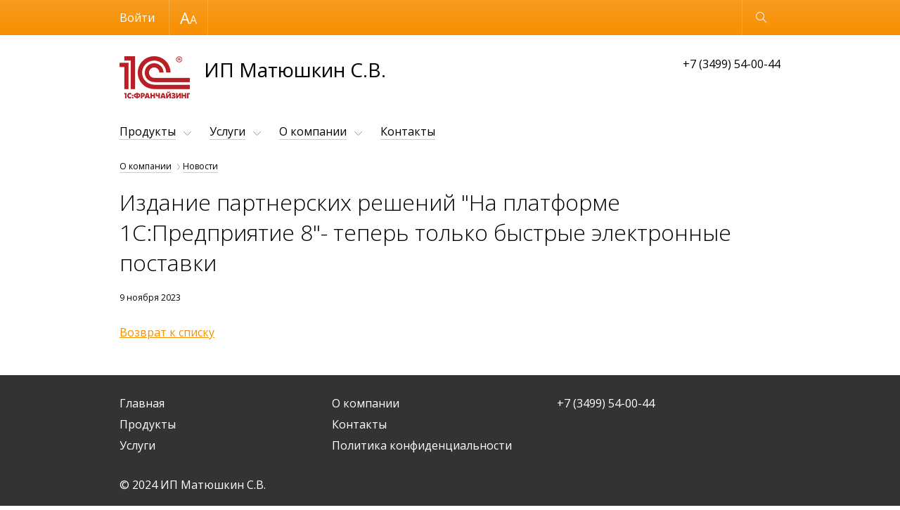

--- FILE ---
content_type: text/html; charset=UTF-8
request_url: http://www.quipus.ru/about/news/izdanie_partnerskikh_resheniy_na_platforme_1s_predpriyatie_8_teper_tolko_bystrye_elektronnye_postavk/
body_size: 4931
content:
<!DOCTYPE html>
<html lang="ru"  class="standard-version" data-version="standard">
<head>
    <meta http-equiv="x-ua-compatible" content="ie=edge">
    <meta name="viewport" content="width=device-width, initial-scale=1">
    <title>Издание партнерских решений &quot;На платформе 1С:Предприятие 8&quot;- теперь только быстрые электронные поставки - ООО "Квипус"</title>
    <meta http-equiv="Content-Type" content="text/html; charset=UTF-8" />
<meta name="keywords" content="1С, бухгалтерия, автоматизация, внедрение, бухгалтерский учет, оперативный учет, курсы 1С, обновление 1С, управленческий учет, Франчайзи, купить 1С, скачать 1С, 1С бухгалтерия, 1С предприятие, 1С зарплата и кадры, 1С кадры, 1С предприятие, 1С расчет, 1С торговля" />
<meta name="description" content="Продажа, установка, настройка программ 1C, обучение пользователей. Разработка и внедрение систем полной автоматизации предприятий." />
<link href="https://fonts.googleapis.com/css?family=Open+Sans:300,300i,400,400i,600,600i&subset=cyrillic-ext,latin-ext" type="text/css"  rel="stylesheet" />
<link href="/bitrix/cache/css/s1/adaptive_s1/page_00e7186b7a8c980a8b43ffc9d98fbf3a/page_00e7186b7a8c980a8b43ffc9d98fbf3a_v1.css?1705527357500" type="text/css"  rel="stylesheet" />
<link href="/bitrix/cache/css/s1/adaptive_s1/template_9a3d693e49922c006b4d16f6de2e0543/template_9a3d693e49922c006b4d16f6de2e0543_v1.css?1705525550200863" type="text/css"  data-template-style="true" rel="stylesheet" />
<script type="text/javascript">if(!window.BX)window.BX={};if(!window.BX.message)window.BX.message=function(mess){if(typeof mess==='object'){for(let i in mess) {BX.message[i]=mess[i];} return true;}};</script>
<script type="text/javascript">(window.BX||top.BX).message({'JS_CORE_LOADING':'Загрузка...','JS_CORE_NO_DATA':'- Нет данных -','JS_CORE_WINDOW_CLOSE':'Закрыть','JS_CORE_WINDOW_EXPAND':'Развернуть','JS_CORE_WINDOW_NARROW':'Свернуть в окно','JS_CORE_WINDOW_SAVE':'Сохранить','JS_CORE_WINDOW_CANCEL':'Отменить','JS_CORE_WINDOW_CONTINUE':'Продолжить','JS_CORE_H':'ч','JS_CORE_M':'м','JS_CORE_S':'с','JSADM_AI_HIDE_EXTRA':'Скрыть лишние','JSADM_AI_ALL_NOTIF':'Показать все','JSADM_AUTH_REQ':'Требуется авторизация!','JS_CORE_WINDOW_AUTH':'Войти','JS_CORE_IMAGE_FULL':'Полный размер'});</script>

<script type="text/javascript" src="/bitrix/js/main/core/core.min.js?1705524446221146"></script>

<script>BX.setJSList(['/bitrix/js/main/core/core_ajax.js','/bitrix/js/main/core/core_promise.js','/bitrix/js/main/polyfill/promise/js/promise.js','/bitrix/js/main/loadext/loadext.js','/bitrix/js/main/loadext/extension.js','/bitrix/js/main/polyfill/promise/js/promise.js','/bitrix/js/main/polyfill/find/js/find.js','/bitrix/js/main/polyfill/includes/js/includes.js','/bitrix/js/main/polyfill/matches/js/matches.js','/bitrix/js/ui/polyfill/closest/js/closest.js','/bitrix/js/main/polyfill/fill/main.polyfill.fill.js','/bitrix/js/main/polyfill/find/js/find.js','/bitrix/js/main/polyfill/matches/js/matches.js','/bitrix/js/main/polyfill/core/dist/polyfill.bundle.js','/bitrix/js/main/core/core.js','/bitrix/js/main/polyfill/intersectionobserver/js/intersectionobserver.js','/bitrix/js/main/lazyload/dist/lazyload.bundle.js','/bitrix/js/main/polyfill/core/dist/polyfill.bundle.js','/bitrix/js/main/parambag/dist/parambag.bundle.js']);
</script>
<script type="text/javascript">(window.BX||top.BX).message({'LANGUAGE_ID':'ru','FORMAT_DATE':'DD.MM.YYYY','FORMAT_DATETIME':'DD.MM.YYYY HH:MI:SS','COOKIE_PREFIX':'BITRIX_SM','SERVER_TZ_OFFSET':'10800','UTF_MODE':'Y','SITE_ID':'s1','SITE_DIR':'/','USER_ID':'','SERVER_TIME':'1769821858','USER_TZ_OFFSET':'0','USER_TZ_AUTO':'Y','bitrix_sessid':'5f9f7a303ba945a14b9c8d15a9d66c93'});</script>


<script type="text/javascript">BX.setJSList(['/bitrix/templates/adaptive_s1/js/lib/jquery-3.1.0.min.js','/bitrix/templates/adaptive_s1/js/lib/iscroll-probe-5.2.0.min.js','/bitrix/templates/adaptive_s1/js/lib/slick-1.6.0.min.js','/bitrix/templates/adaptive_s1/js/lib/jquery.formstyler.min.js','/bitrix/templates/adaptive_s1/js/common.js','/bitrix/components/bitrix/search.title/script.js','/bitrix/templates/adaptive_s1/components/bitrix/search.title/suggest/script.js']);</script>
<script type="text/javascript">BX.setCSSList(['/bitrix/templates/adaptive_s1/components/bitrix/news/news/bitrix/news.detail/.default/style.css','/bitrix/templates/adaptive_s1/lib/slick.css','/bitrix/templates/adaptive_s1/lib/jquery.formstyler.css','/bitrix/templates/adaptive_s1/styles.css','/bitrix/templates/adaptive_s1/template_styles.css']);</script>


<script type="text/javascript"  src="/bitrix/cache/js/s1/adaptive_s1/template_bb763ae0ecd4df67115efcf8bb7c5601/template_bb763ae0ecd4df67115efcf8bb7c5601_v1.js?1705525550300170"></script>
<script type="text/javascript">var _ba = _ba || []; _ba.push(["aid", "df8c87bab9501e3a5b969d6dd4b856ae"]); _ba.push(["host", "www.quipus.ru"]); (function() {var ba = document.createElement("script"); ba.type = "text/javascript"; ba.async = true;ba.src = (document.location.protocol == "https:" ? "https://" : "http://") + "bitrix.info/ba.js";var s = document.getElementsByTagName("script")[0];s.parentNode.insertBefore(ba, s);})();</script>


    </head>
<body>
<div class="page-wrapper">
        <header class="page-header" data-wrapper="header">
        <div class="page-header-contrast">
            <div class="page-container page-contrast-container">
                <div class="contrast-wrapper" data-wrapper="contrast">
                    <div class="font-size-wrapper">
                        Размер шрифта
                        <ul class="font-size-list">
                            <li class="font-size-item font-size-middle" data-action="font-size" data-value="1"></li>
                            <li class="font-size-item font-size-large" data-action="font-size" data-value="2"></li>
                        </ul>
                    </div>
                    <div class="contrast-reset" data-action="reset">Обычная версия</div>
                    <div class="contrast-close" data-action="close"></div>
                </div>
            </div>
        </div>
        <div class="page-header-bottom">
            <div class="page-container page-functional-wrapper" data-wrapper="functional">
                <ul class="menu-functional-list">
                    <li class="menu-functional-item search-functional-item" data-action="search" title="Открыть поиск"></li>
                    <li class="menu-functional-item cart-functional-item">
						                    </li>
                </ul>
            </div>
            <form action="/search/" class="main-search" data-wrapper="search">
    <div class="main-search-wrapper">
        <label class="main-search-label">
            <input autocomplete="off" type="text" name="q" class="main-search-input" id="main-search-input" data-action="input"
                   data-search-input>
        </label>
        <button type="button" class="main-search-close" data-action="close" title="Закрыть поиск"></button>
    </div>
    <div class="search-suggestions-wrapper" id="search-suggestions-wrapper" data-search-suggestions>
    </div>
</form>

<script>
    var searchParams = {
        'AJAX_PAGE': '/about/news/izdanie_partnerskikh_resheniy_na_platforme_1s_predpriyatie_8_teper_tolko_bystrye_elektronnye_postavk/',
        'CONTAINER_ID': 'search-suggestions-wrapper',
        'INPUT_ID': 'main-search-input',
        'MIN_QUERY_LEN': 2
    };
</script>
        </div>
    </header>
    <main class="page-main">
        <div class="page-container page-main-container">
            <div class="contact-wrapper  contact-with-title">
                <a href="/" class="logo-wrapper" title="Перейти на главную">
                    <img src="/include/franchise_default_logo.png" class="logo-image" /><span class="logo-title">ИП Матюшкин С.В.</span></a>
                <div class="contact-phone">
                    +7 (3499) 54-00-44                    </div>
            </div>
            <nav class="menu-wrapper" data-wrapper="menu">
                <div class="menu-container" data-container="menu">
                    <div class="menu-special">
                        <ul class="menu-button-list">
                            <li class="menu-button-item menu-button-open" data-action="open" title="Открыть меню"></li>
                            <li class="menu-button-item menu-button-contrast" data-action="contrast" title="Контрастная версия"></li>
                        </ul>
                        <ul class="menu-user-list" id="menu-user-list">
                            <!--'start_frame_cache_menu-user-list'-->                                                            <li class="menu-user-item"><a href="/auth/" class="menu-user-link">Войти</a></li>
								                                                        <!--'end_frame_cache_menu-user-list'-->                        </ul>
                        <div class="button-close" data-action="close" title="Закрыть меню"></div>
                    </div>
                    <div class="main-menu scroll-wrapper" data-wrapper="scroll" data-type="menu">
                    <div class="scroll-content" data-content="scroll">
    <ul class="main-menu-list">
                            <li class="main-menu-item main-page-item"><a href="/" class="main-menu-link" data-item="menu">Главная</a></li>
                                        <li class="main-menu-item main-menu-parent" data-item="menu">
                        <a href="/catalog/" class="main-menu-link">Продукты</a>
                        <ul class="main-menu-sublist">
                                    <li class="main-menu-subitem"><a href="/catalog/1c/" class="main-menu-sublink">Продукты 1С</a></li>
                                <li class="main-menu-subitem"><a href="/catalog/esd/" class="main-menu-sublink">Программы, книги, игры</a></li>
                                <li class="main-menu-subitem"><a href="/catalog/1c-bitrix/" class="main-menu-sublink">Продукты 1С-Битрикс</a></li>
                </ul></li>                    <li class="main-menu-item main-menu-parent" data-item="menu">
                        <a href="/service/" class="main-menu-link">Услуги</a>
                        <ul class="main-menu-sublist">
                                    <li class="main-menu-subitem"><a href="/service/common/" class="main-menu-sublink">Наши услуги</a></li>
                                <li class="main-menu-subitem"><a href="/service/its/" class="main-menu-sublink">Сопровождение 1С (ИТС)</a></li>
                                <li class="main-menu-subitem"><a href="/service/tariffs/" class="main-menu-sublink">Тарифы</a></li>
                                <li class="main-menu-subitem"><a href="/service/accounting/" class="main-menu-sublink">1С-Отчётность</a></li>
                </ul></li>                    <li class="main-menu-item main-menu-parent" data-item="menu">
                        <a href="/about/" class="main-menu-link">О компании</a>
                        <ul class="main-menu-sublist">
                                    <li class="main-menu-subitem menu-active"><a href="/about/news/" class="main-menu-sublink">Новости</a></li>
                                <li class="main-menu-subitem"><a href="/about/partners/" class="main-menu-sublink">Наши партнеры</a></li>
                                <li class="main-menu-subitem"><a href="/about/job/" class="main-menu-sublink">Вакансии</a></li>
                                <li class="main-menu-subitem"><a href="/about/foto/" class="main-menu-sublink">Фотогалерея</a></li>
                                <li class="main-menu-subitem"><a href="/about/discounts/" class="main-menu-sublink">Специальные предложения</a></li>
                </ul></li>                    <li class="main-menu-item"><a href="/contacts/" class="main-menu-link" data-item="menu">Контакты</a></li>
                        </ul>
</div>
                    </div>
                </div>
            </nav>
            <nav class="breadcrumbs"><ul class="breadcrumbs-list"><li class="breadcrumbs-item"><a href="/about/" title="О компании">О компании</a></li><li class="breadcrumbs-item"><a href="/about/news/" title="Новости">Новости</a></li></ul></nav>				            <div class="page-content">
                    <div class="h1_image">
                        					    <h1 data-header="1" class="header-1">Издание партнерских решений &quot;На платформе 1С:Предприятие 8&quot;- теперь только быстрые электронные поставки</h1>
                    </div>
			 <div class="news-detail">
		        <div class="news-date">9 ноября 2023</div>
							<div style="clear:both"></div>
	<br />
	</div><p><a href="/about/news/">Возврат к списку</a></p>
 </div>
</div>
</main>
<footer class="page-footer">
    <div class="page-container page-footer-container">
        <div class="menu-footer">
            <div class="menu-footer-wrapper">
                <ul class="menu-footer-list">
            <li class="menu-footer-item"><a href="/">Главная</a></li>
                <li class="menu-footer-item"><a href="/catalog/">Продукты</a></li>
                <li class="menu-footer-item"><a href="/service/">Услуги</a></li>
                <li class="menu-footer-item"><a href="/about/">О компании</a></li>
                <li class="menu-footer-item"><a href="/contacts/">Контакты</a></li>
                <li class="menu-footer-item"><a href="/userconsent/?data=eyJpZCI6IjIiLCJyZXBsYWNlIjpbXX0%3D&amp;sec=NTk5Nzg1YzFkN2M4MGUxOGU5MjgzZGQxYWE5NWFhMWQ1NTYzYWM4ZTU0MWM1MjFkZjA0YjZjNzRmYzJkY2QzMg%3D%3D">Политика конфиденциальности</a></li>
        </ul>
            </div>
            <div class="menu-phone-wrapper">
            +7 (3499) 54-00-44            </div>
        </div>
        <div class="bitrix-footer"><div id="bx-composite-banner"></div></div>
        <div class="copyright-footer">
            &copy; 2024 ИП Матюшкин С.В.</div>
    </div>
</footer>
</div>

<div class="form-popup-wrapper" data-wrapper="form-popup">
    <div class="form-wrapper form-popup" data-target="form-popup" data-error="При загрузке формы произошёл сбой">
        <span class="button-close" title="Закрыть" data-action="close"></span>
    </div>
</div>

</body>
</html>

--- FILE ---
content_type: text/css
request_url: http://www.quipus.ru/bitrix/cache/css/s1/adaptive_s1/page_00e7186b7a8c980a8b43ffc9d98fbf3a/page_00e7186b7a8c980a8b43ffc9d98fbf3a_v1.css?1705527357500
body_size: 285
content:


/* Start:/bitrix/templates/adaptive_s1/components/bitrix/news/news/bitrix/news.detail/.default/style.css?1705524461250*/
div.news-detail
{
	word-wrap: break-word;
}
div.news-detail img.detail_picture
{
	float:left;
	margin:0 20px 15px 0;
	padding-right: 20px;
}


@media (max-width: 450px) {
	div.news-detail img.detail_picture
	{
		max-width: 280px;
		float: none;
	}
}

/* End */
/* /bitrix/templates/adaptive_s1/components/bitrix/news/news/bitrix/news.detail/.default/style.css?1705524461250 */


--- FILE ---
content_type: text/css
request_url: http://www.quipus.ru/bitrix/cache/css/s1/adaptive_s1/template_9a3d693e49922c006b4d16f6de2e0543/template_9a3d693e49922c006b4d16f6de2e0543_v1.css?1705525550200863
body_size: 45413
content:


/* Start:/bitrix/templates/adaptive_s1/lib/slick.css?17055244611524*/
/* Slider */
.slick-slider {
	position: relative;

	display: block;
	box-sizing: border-box;

	-webkit-user-select: none;
	-moz-user-select: none;
	-ms-user-select: none;
	user-select: none;

	-webkit-touch-callout: none;
	-khtml-user-select: none;
	-ms-touch-action: pan-y;
	touch-action: pan-y;
	-webkit-tap-highlight-color: transparent;
}

.slick-list {
	overflow: hidden;
	display: block;
	position: relative;
	margin: 0;
	padding: 0;
}
.slick-list:focus {
	outline: none;
}
.slick-list.dragging {
	cursor: pointer;
}
.slick-slider .slick-track,
.slick-slider .slick-list {
	-webkit-transform: translate3d(0, 0, 0);
	-moz-transform: translate3d(0, 0, 0);
	-ms-transform: translate3d(0, 0, 0);
	-o-transform: translate3d(0, 0, 0);
	transform: translate3d(0, 0, 0);
}
.slick-track {
	display: block;
	position: relative;
	top: 0;
	left: 0;
}
.slick-track:before,
.slick-track:after {
	content: "";
	display: table;
}
.slick-track:after {
	clear: both;
}
.slick-loading .slick-track {
	visibility: hidden;
}

.slick-slide {
	display: none;
	float: left;
	height: 100%;
	min-height: 1px;
}
[dir="rtl"] .slick-slide {
	float: right;
}
.slick-slide img {
	display: block;
}
.slick-slide.slick-loading img {
	display: none;
}
.slick-slide.dragging img {
	pointer-events: none;
}
.slick-initialized .slick-slide {
	display: block;
}
.slick-loading .slick-slide {
	visibility: hidden;
}
.slick-vertical .slick-slide {
	display: block;
	height: auto;
	border: 1px solid transparent;
}
.slick-arrow.slick-hidden {
	display: none;
}
/* End */


/* Start:/bitrix/templates/adaptive_s1/lib/jquery.formstyler.css?170552446112865*/
.jq-checkbox {
	top: -1px;
	vertical-align: middle;
	width: 16px;
	height: 16px;
	margin: 0 4px 0 0;
	border: 1px solid #C3C3C3;
	border-radius: 3px;
	background: #F5F5F5;
	background: -webkit-linear-gradient(#FFF, #E6E6E6);
	background:         linear-gradient(#FFF, #E6E6E6);
	box-shadow: 0 1px 1px rgba(0,0,0,.05), inset -1px -1px #FFF, inset 1px -1px #FFF;
	cursor: pointer;
}
.jq-checkbox.checked .jq-checkbox__div {
	width: 12px;
	height: 12px;
	margin: 2px 0 0 2px;
	border-radius: 2px;
	background: #666;
	box-shadow: inset 0 -3px 6px #AAA;
}
.jq-checkbox.focused {
	border: 1px solid #08C;
}
.jq-checkbox.disabled {
	opacity: .55;
}


.jq-radio {
	top: -1px;
	vertical-align: middle;
	width: 16px;
	height: 16px;
	margin: 0 4px 0 0;
	border: 1px solid #C3C3C3;
	border-radius: 50%;
	background: #F5F5F5;
	background: -webkit-linear-gradient(#FFF, #E6E6E6);
	background:         linear-gradient(#FFF, #E6E6E6);
	box-shadow: 0 1px 1px rgba(0,0,0,.05), inset -1px -1px #FFF, inset 1px -1px #FFF;
	cursor: pointer;
}
.jq-radio.checked .jq-radio__div {
	width: 10px;
	height: 10px;
	margin: 3px 0 0 3px;
	border-radius: 50%;
	background: #777;
	box-shadow: inset 1px 1px 1px rgba(0,0,0,.7);
}
.jq-radio.focused {
	border: 1px solid #08C;
}
.jq-radio.disabled {
	opacity: .55;
}


.jq-file {
	width: 270px;
	border-radius: 4px;
	box-shadow: 0 1px 2px rgba(0,0,0,.1);
}
.jq-file input {
	height: auto;
	line-height: 1em;
	cursor: pointer;
}
.jq-file__name {
	overflow: hidden;
	box-sizing: border-box;
	width: 100%;
	height: 34px;
	padding: 0 80px 0 10px;
	border: 1px solid #CCC;
	border-bottom-color: #B3B3B3;
	border-radius: 4px;
	background: #FFF;
	box-shadow: inset 1px 1px #F1F1F1;
	font: 14px/32px Arial, sans-serif;
	color: #333;
	white-space: nowrap;
	text-overflow: ellipsis;
}
.jq-file__browse {
	position: absolute;
	top: 1px;
	right: 1px;
	padding: 0 10px;
	border-left: 1px solid #CCC;
	border-radius: 0 4px 4px 0;
	background: #F5F5F5;
	background: -webkit-linear-gradient(#FFF, #E6E6E6);
	background:         linear-gradient(#FFF, #E6E6E6);
	box-shadow: inset 1px -1px #F1F1F1, inset -1px 0 #F1F1F1, 0 1px 2px rgba(0,0,0,.1);
	font: 14px/32px Arial, sans-serif;
	color: #333;
	text-shadow: 1px 1px #FFF;
}
.jq-file:hover .jq-file__browse {
	background: #E6E6E6;
	background: -webkit-linear-gradient(#F6F6F6, #E6E6E6);
	background:         linear-gradient(#F6F6F6, #E6E6E6);
}
.jq-file:active .jq-file__browse {
	background: #F5F5F5;
	box-shadow: inset 1px 1px 3px #DDD;
}
.jq-file.focused .jq-file__name {
	border: 1px solid #5794BF;
}
.jq-file.disabled,
.jq-file.disabled .jq-file__name,
.jq-file.disabled .jq-file__browse {
	border-color: #CCC;
	background: #F5F5F5;
	box-shadow: none;
	color: #888;
}


.jq-number {
	position: relative;
	display: inline-block;
	vertical-align: middle;
	padding: 0 36px 0 0;
}
.jq-number__field {
	width: 100px;
	border: 1px solid #CCC;
	border-bottom-color: #B3B3B3;
	border-radius: 4px;
	box-shadow: inset 1px 1px #F1F1F1, 0 1px 2px rgba(0,0,0,.1);
}
.jq-number__field:hover {
	border-color: #B3B3B3;
}
.jq-number__field input {
	box-sizing: border-box;
	width: 100%;
	padding: 8px 9px;
	border: none;
	outline: none;
	background: none;
	font: 14px Arial, sans-serif;
	color: #333;
	text-align: left; /* РґР»СЏ Opera PrestoВ */
	-moz-appearance: textfield;
}
.jq-number__field input::-webkit-inner-spin-button,
.jq-number__field input::-webkit-outer-spin-button {
	margin: 0; /* РІ РєР°РєРёС…-С‚Рѕ Р±СЂР°СѓР·РµСЂР°С… РїСЂРёСЃСѓС‚СЃС‚РІСѓРµС‚ РѕС‚СЃС‚СѓРї */
	-webkit-appearance: none;
}
.jq-number__spin {
	position: absolute;
	top: 0;
	right: 0;
	width: 32px;
	height: 14px;
	border: 1px solid #CCC;
	border-bottom-color: #B3B3B3;
	border-radius: 4px;
	background: #F5F5F5;
	background: -webkit-linear-gradient(#FFF, #E6E6E6);
	background:         linear-gradient(#FFF, #E6E6E6);
	box-shadow: 0 1px 2px rgba(0,0,0,.1);
	box-shadow: inset 1px -1px #F1F1F1, inset -1px 0 #F1F1F1, 0 1px 2px rgba(0,0,0,.1);
	-webkit-user-select: none;
	   -moz-user-select: none;
	    -ms-user-select: none;
	        user-select: none;
	text-shadow: 1px 1px #FFF;
	cursor: pointer;
}
.jq-number__spin.minus {
	top: auto;
	bottom: 0;
}
.jq-number__spin:hover {
	background: #E6E6E6;
	background: -webkit-linear-gradient(#F6F6F6, #E6E6E6);
	background:         linear-gradient(#F6F6F6, #E6E6E6);
}
.jq-number__spin:active {
	background: #F5F5F5;
	box-shadow: inset 1px 1px 3px #DDD;
}
.jq-number__spin:after {
	content: '';
	position: absolute;
	top: 4px;
	left: 11px;
	width: 0;
	height: 0;
	border-right: 5px solid transparent;
	border-bottom: 5px solid #999;
	border-left: 5px solid transparent;
}
.jq-number__spin.minus:after {
	top: 5px;
	border-top: 5px solid #999;
	border-right: 5px solid transparent;
	border-bottom: none;
	border-left: 5px solid transparent;
}
.jq-number__spin.minus:hover:after {
	border-top-color: #000;
}
.jq-number__spin.plus:hover:after {
	border-bottom-color: #000;
}
.jq-number.focused .jq-number__field {
	border: 1px solid #5794BF;
}
.jq-number.disabled .jq-number__field,
.jq-number.disabled .jq-number__spin {
	border-color: #CCC;
	background: #F5F5F5;
	box-shadow: none;
	color: #888;
}
.jq-number.disabled .jq-number__spin:after {
	border-bottom-color: #AAA;
}
.jq-number.disabled .jq-number__spin.minus:after {
	border-top-color: #AAA;
}


.jq-selectbox {
	vertical-align: middle;
	cursor: pointer;
}
.jq-selectbox__select {
	height: 32px;
	padding: 0 45px 0 10px;
	border: 1px solid #CCC;
	border-bottom-color: #B3B3B3;
	border-radius: 4px;
	background: #F5F5F5;
	background: -webkit-linear-gradient(#FFF, #E6E6E6);
	background:         linear-gradient(#FFF, #E6E6E6);
	box-shadow: inset 1px -1px #F1F1F1, inset -1px 0 #F1F1F1, 0 1px 2px rgba(0,0,0,.1);
	font: 14px/32px Arial, sans-serif;
	color: #333;
	text-shadow: 1px 1px #FFF;
}
.jq-selectbox__select:hover {
	background: #E6E6E6;
	background: -webkit-linear-gradient(#F6F6F6, #E6E6E6);
	background:         linear-gradient(#F6F6F6, #E6E6E6);
}
.jq-selectbox__select:active {
	background: #F5F5F5;
	box-shadow: inset 1px 1px 3px #DDD;
}
.jq-selectbox.focused .jq-selectbox__select {
	border: 1px solid #5794BF;
}
.jq-selectbox.disabled .jq-selectbox__select {
	border-color: #CCC;
	background: #F5F5F5;
	box-shadow: none;
	color: #888;
}
.jq-selectbox__select-text {
	display: block;
	overflow: hidden;
	width: 100%;
	white-space: nowrap;
	text-overflow: ellipsis;
}
.jq-selectbox .placeholder {
	color: #888;
}
.jq-selectbox__trigger {
	position: absolute;
	top: 0;
	right: 0;
	width: 34px;
	height: 100%;
	border-left: 1px solid #CCC;
}
.jq-selectbox__trigger-arrow {
	position: absolute;
	top: 14px;
	right: 12px;
	width: 0;
	height: 0;
	border-top: 5px solid #999;
	border-right: 5px solid transparent;
	border-left: 5px solid transparent;
}
.jq-selectbox:hover .jq-selectbox__trigger-arrow {
	border-top-color: #000;
}
.jq-selectbox.disabled .jq-selectbox__trigger-arrow {
	border-top-color: #AAA;
}
.jq-selectbox__dropdown {
	box-sizing: border-box;
	width: 100%;
	margin: 2px 0 0;
	padding: 0;
	border: 1px solid #CCC;
	border-radius: 4px;
	background: #FFF;
	box-shadow: 0 2px 10px rgba(0,0,0,.2);
	font: 14px/18px Arial, sans-serif;
}
.jq-selectbox__search {
	margin: 5px;
}
.jq-selectbox__search input {
	box-sizing: border-box;
	width: 100%;
	margin: 0;
	padding: 5px 27px 6px 8px;
	border: 1px solid #CCC;
	border-radius: 3px;
	outline: none;
	background: url([data-uri]) no-repeat 100% 50%;
	box-shadow: inset 1px 1px #F1F1F1;
	color: #333;
	-webkit-appearance: textfield;
}
.jq-selectbox__search input::-webkit-search-cancel-button,
.jq-selectbox__search input::-webkit-search-decoration {
	-webkit-appearance: none;
}
.jq-selectbox__not-found {
	margin: 5px;
	padding: 5px 8px 6px;
	background: #F0F0F0;
	font-size: 13px;
}
.jq-selectbox ul {
	margin: 0 !important;
	padding: 0 !important;
}
.jq-selectbox li {
	min-height: 18px;
	margin: 0 !important;
	padding: 5px 10px 6px !important;
	-webkit-user-select: none;
	   -moz-user-select: none;
	    -ms-user-select: none;
	        user-select: none;
	white-space: nowrap;
	color: #231F20;
}
.jq-selectbox li::before {
	content: none !important;
}
.jq-selectbox li.selected {
	background-color: #A3ABB1;
	color: #FFF;
}
.jq-selectbox li:hover {
	background-color: #08C;
	color: #FFF;
}
.jq-selectbox li.disabled {
	color: #AAA;
}
.jq-selectbox li.disabled:hover {
	background: none;
}
.jq-selectbox li.optgroup {
	font-weight: bold;
}
.jq-selectbox li.optgroup:hover {
	background: none;
	color: #231F20;
	cursor: default;
}
.jq-selectbox li.option {
	padding-left: 25px;
}


.jq-select-multiple {
	box-sizing: border-box;
	padding: 1px;
	border: 1px solid #CCC;
	border-bottom-color: #B3B3B3;
	border-radius: 4px;
	background: #FFF;
	box-shadow: inset 1px 1px #F1F1F1, 0 1px 2px rgba(0,0,0,.1);
	font: 14px/18px Arial, sans-serif;
	color: #333;
	cursor: default;
}
.jq-select-multiple.focused {
	border: 1px solid #5794BF;
}
.jq-select-multiple.disabled {
	border-color: #CCC;
	background: #F5F5F5;
	box-shadow: none;
	color: #888;
}
.jq-select-multiple ul {
	margin: 0;
	padding: 0;
}
.jq-select-multiple li {
	padding: 3px 9px 4px;
	list-style: none;
	-webkit-user-select: none;
	   -moz-user-select: none;
	    -ms-user-select: none;
	        user-select: none;
	white-space: nowrap;
}
.jq-select-multiple li:first-child {
	border-radius: 3px 3px 0 0;
}
.jq-select-multiple li:last-child {
	border-radius: 0 0 3px 3px;
}
.jq-select-multiple li.selected {
	background: #08C;
	color: #FFF;
}
.jq-select-multiple li.disabled {
	color: #AAA;
}
.jq-select-multiple.disabled li.selected,
.jq-select-multiple li.selected.disabled {
	background: #CCC;
	color: #FFF;
}
.jq-select-multiple li.optgroup {
	font-weight: bold;
}
.jq-select-multiple li.option {
	padding-left: 25px;
}


input[type='email'].styler,
input[type='password'].styler,
input[type='search'].styler,
input[type='tel'].styler,
input[type='text'].styler,
input[type='url'].styler,
textarea.styler {
	padding: 8px 9px;
	border: 1px solid #CCC;
	border-bottom-color: #B3B3B3;
	border-radius: 4px;
	box-shadow: inset 1px 1px #F1F1F1, 0 1px 2px rgba(0,0,0,.1);
	font: 14px Arial, sans-serif;
	color: #333;
}
input[type='search'].styler {
	-webkit-appearance: none;
}
textarea.styler {
	overflow: auto;
}
input[type='email'].styler:hover,
input[type='password'].styler:hover,
input[type='search'].styler:hover,
input[type='tel'].styler:hover,
input[type='text'].styler:hover,
input[type='url'].styler:hover,
textarea.styler:hover {
	border-color: #B3B3B3;
}
input[type='email'].styler:focus,
input[type='password'].styler:focus,
input[type='search'].styler:focus,
input[type='tel'].styler:focus,
input[type='text'].styler:focus,
input[type='url'].styler:focus,
textarea.styler:focus {
	border-color: #CCC;
	border-top-color: #B3B3B3;
	outline: none;
	box-shadow: inset 0 1px 2px rgba(0,0,0,.1);
}
button.styler,
input[type='button'].styler,
input[type='submit'].styler,
input[type='reset'].styler {
	overflow: visible;
	padding: 8px 11px;
	border: 1px solid #CCC;
	border-bottom-color: #B3B3B3;
	border-radius: 4px;
	outline: none;
	background: #F5F5F5;
	background: -webkit-linear-gradient(#FFF, #E6E6E6);
	background:         linear-gradient(#FFF, #E6E6E6);
	box-shadow: inset 1px -1px #F1F1F1, inset -1px 0 #F1F1F1, 0 1px 2px rgba(0,0,0,.1);
	font: 14px Arial, sans-serif;
	color: #333;
	text-shadow: 1px 1px #FFF;
	cursor: pointer;
}
button.styler::-moz-focus-inner,
input[type='button'].styler::-moz-focus-inner,
input[type='submit'].styler::-moz-focus-inner,
input[type='reset'].styler::-moz-focus-inner {
	padding: 0;
	border: 0;
}
button.styler:not([disabled]):hover,
input[type='button'].styler:not([disabled]):hover,
input[type='submit'].styler:not([disabled]):hover,
input[type='reset'].styler:hover {
	background: #E6E6E6;
	background: -webkit-linear-gradient(#F6F6F6, #E6E6E6);
	background:         linear-gradient(#F6F6F6, #E6E6E6);
}
button.styler:not([disabled]):active,
input[type='button'].styler:not([disabled]):active,
input[type='submit'].styler:not([disabled]):active,
input[type='reset'].styler:active {
	background: #F5F5F5;
	box-shadow: inset 1px 1px 3px #DDD;
}
button.styler[disabled],
input[type='button'].styler[disabled],
input[type='submit'].styler[disabled] {
	border-color: #CCC;
	background: #F5F5F5;
	box-shadow: none;
	color: #888;
}
/* End */


/* Start:/bitrix/templates/adaptive_s1/styles.css?1705524461721*/
.photo-page-main div.photo-controls-buttons ul.photo-controls li {
    height: 2em !important;
}

.product-illustration.no-border {
    border: none;
}

a.form-button {
    text-decoration: none;
}

.field-value {
	line-height: 32px;
}

textarea.field-input {
	height: auto;
}

a.b-btn.license_add {
	display: none;
}

.catalog-section-list ul li::before {
	background: none !important;
}
.catalog-section-list ul li {
	margin: 0 !important;
}

.main-user-consent-request-popup-text {
	resize: none;
}
.bx-soa-coupon-input {
    margin-right: 44px;
}

.learn-right-data img {
	max-width: 100%;
}
div.learn-course-back, div.learn-course-next {
    background-position: 0 100%;
    height: 1em;
    display: inline-block;
}
/* End */


/* Start:/bitrix/templates/adaptive_s1/template_styles.css?1705524461183417*/
@charset "utf-8";

/* 16/12/2019 15:20:14 */

/* common.css */

/*РћР±С‰РёРµ РїСЂР°РІРёР»Р°*/
html,
body {
	height: 100%;
}
html {
	font-size: 16px !important;
	font-family: "Open Sans", sans-serif !important;
	-webkit-text-size-adjust: 100%;
	-moz-text-size-adjust: 100%;
	-ms-text-size-adjust: 100%;
	-webkit-tap-highlight-color: transparent;
	color: #000 !important;
	background: #fff !important;
}
body {
	margin: 0;
	font-size: inherit !important;
	font-family: inherit !important;
	line-height: inherit !important;
	color: inherit !important;
	background: inherit !important;
}
/**,
*::before,
*::after {
	box-sizing: border-box;
}*/
main,
details,
sumary {
	display: block;
}
audio,
canvas,
progress,
video {
	display: inline-block;
	vertical-align: 0;
}
audio:not([controls]) {
	display: none;
	height: 0;
}
[hidden],
template {
	display: none;
}
a {
	background-color: transparent;
}
a:active,
a:hover {
	/*outline: 0;*/
}
a:hover {
	/*text-decoration: none;*/
}
abbr[title] {
	border-bottom: 1px dotted;
}
dfn {
	font-style: italic;
}
mark {
	color: #000;
	background: #ff0;
}
small {
	font-size: .8em;
}
sub,
sup {
	font-size: .75em;
	line-height: 0;
	position: relative;
	vertical-align: baseline;
}
sup {
	top: -0.5em;
}
sub {
	bottom: -0.25em;
}
img {
	border: 0;
}
svg:not(:root) {
	overflow: hidden;
}
figure {
	margin: 1em 0;
}
hr {
	box-sizing: content-box;
	height: 0;
}
pre {
	overflow: auto;
}
code,
kbd,
pre,
samp {
	font-family: monospace;
	font-size: 1em;
}
button,
input,
optgroup,
select,
textarea {
	color: inherit;
	font: inherit;
	margin: 0;
	/*outline: 0;*/
}
button {
	overflow: visible;
}
button,
select {
	text-transform: none;
}
button,
input[type="button"],
input[type="reset"],
input[type="submit"] {
	-webkit-appearance: button;
	cursor: default;
}
button[disabled],
input[disabled] {
	cursor: default;
}
button::-moz-focus-inner,
input::-moz-focus-inner {
	border: 0;
	padding: 0;
}
input {
	line-height: normal;
}
input[type="checkbox"],
input[type="radio"] {
	padding: 0;
}
input[type="number"]::-webkit-inner-spin-button,
input[type="number"]::-webkit-outer-spin-button {
	height: auto;
}
input[type="search"] {
	-webkit-appearance: textfield;
	/* box-sizing: content-box; */
}
input[type="search"]::-webkit-search-cancel-button,
input[type="search"]::-webkit-search-decoration {
	-webkit-appearance: none;
}
input[disabled] {
	pointer-events: none;
}
input:invalid {
	box-shadow: none;
}
fieldset {
	margin: 0;
	padding: 0;
	border: 1px solid #c0c0c0;
}
legend {
	padding: 0;
	border: 0;
}
textarea {
	overflow: auto;
}
optgroup {
	font-weight: bolder;
}
table {
	border-collapse: collapse;
}
td,
th {
	padding: 0;
}
ul,
ol {
	list-style: none;
	margin: 0;
	padding: 0;
}
table {
	-webkit-touch-callout: none;
	-webkit-user-select: none;
	-moz-user-select: none;
	-ms-user-select: none;
	user-select: none;
}

/*РЎС‚РёР»РёР·Р°С†РёСЏ СЃРµР»РµРєС‚РѕРІ*/
.field-select .jq-selectbox__dropdown {
	width: 100% !important;
}
.field-select .jq-selectbox__dropdown ul {
	max-height: 145px;
	/*margin: 0 !important;*/
	/*padding: 0 !important;*/
}
.field-select .jq-selectbox__dropdown li {
	overflow: hidden;
	/*margin: 0 !important;*/
	/*padding: 0 !important;*/
	-ms-text-overflow: ellipsis;
	text-overflow: ellipsis;
}
.field-select .jq-selectbox__dropdown li::before {
	/*content: none !important;*/
}

/*РџСЂР°РІРёР»Р° РґР»СЏ СЃС‚СЂР°РЅРёС†*/
.font-increase {
	font-size: 18px !important;
}
.page-overflow/*,
.page-overflow body*/ {
	overflow: hidden;
}
.page-wrapper {
	box-sizing: border-box;
	min-height: 100%;
}
html:not(.old-browser) .page-wrapper {
	/*display: -ms-flexbox;*/
	display: -webkit-flex;
	display: flex;
	/*-ms-flex-direction: column;*/
	-webkit-flex-direction: column;
	flex-direction: column;
}
.page-wrapper::after {
	content: "";
	display: block;
	clear: both;
}
.test-footer {
	height: 400px;
}
.page-header {
	margin: 0 !important;
	padding: 0 !important;
	border: 0 !important;
}
.page-header-contrast {
	overflow: hidden;
	position: relative;
	height: 0;
}
.page-header-bottom {
	position: relative;
	height: 50px;
}
.page-header-bottom::before {
	content: "";
	opacity: .4;
	position: absolute;
	top: 0;
	right: 0;
	bottom: 0;
	left: 0;
	background: -webkit-linear-gradient(top, rgba(255, 255, 255, .3), rgba(255, 255, 255, 0));
	background: linear-gradient(to bottom, rgba(255, 255, 255, .3), rgba(255, 255, 255, 0));
}
.page-main {
	position: relative;
	-webkit-flex-grow: 1;
	-ms-flex: 1;
	flex-grow: 1;
}
.page-footer {
	padding: 25px 0;
	background: #333;
}
.page-container {
	position: relative;
	box-sizing: border-box;
	max-width: 1024px;
	margin: auto;
}
.page-container::before,
.page-container::after {
	content: "";
}
.page-container::before {
	display: table;
}
.page-container::after {
	display: block;
	clear: both;
}

/* РџРѕРёСЃРє */
.main-search {
	display: none;
	position: absolute;
	top: 0;
	right: 0;
	bottom: 0;
	left: 0;
	margin: 0;
}
.main-search-wrapper {
	box-sizing: border-box;
	position: relative;
	max-width: 1024px;
	margin: auto;
}
.main-search-label {
	display: block;
	box-sizing: border-box;
	position: relative;
	height: 50px;
	margin: 0;
	padding: 8px 0 0 24px;
}
.main-search-label::before {
	content: "";
	position: absolute;
	top: 50%;
	left: 0;
	width: 17px;
	height: 17px;
	margin: -8px 0 0 0;
	background: url(/bitrix/templates/adaptive_s1/images/common.svg) -60px -60px no-repeat;
}
.main-search-input {
	display: block;
	width: 100%;
	height: 32px;
	margin: 0;
	padding: 0;
	border: 0;
	outline: 0;
	color: #fff;
	background: transparent;
}
.main-search-close {
	overflow: hidden;
	position: absolute;
	top: 0;
	right: 0;
	bottom: 0;
	width: 50px;
	padding: 0;
	border: 0;
	text-indent: -1000px;
	font-size: 0;
	background: transparent;
	cursor: pointer;
}
.main-search-close::after {
	content: "";
	position: absolute;
	top: 50%;
	left: 50%;
	width: 16px;
	height: 16px;
	margin: -8px 0 0 -8px;
	background: url(/bitrix/templates/adaptive_s1/images/common.svg) -120px -60px no-repeat;
}
.search-active .main-search {
	display: block;
}
.search-active .menu-special,
.search-active .menu-functional-list {
	visibility: hidden;
}

@media (min-width: 321px) and (max-width: 768px) {

}

@media (max-width: 768px) {
	.page-header {
		position: fixed;
		z-index: 1;
		top: 0;
		right: 0;
		left: 0;
	}
	.page-header.sticky {
		position: -webkit-sticky;
		position: sticky;
	}
	.fixfixed .page-header {
		position: absolute;
	}
	.page-container:not(.page-functional-wrapper),
	.main-search-wrapper {
		padding-right: 20px;
		padding-left: 20px;
	}
	.page-main-container {
		padding-top: 50px;
	}
	.main-search-close {
		margin-right: 5px;
	}
	.main-search-label {
		margin-right: 35px;
	}
}

@media (min-width: 769px) and (max-width: 1024px) {
	.page-container:not(.page-functional-wrapper),
	.main-search-wrapper {
		padding-right: 33px;
		padding-left: 33px;
	}
	.main-search-close {
		margin-right: 16px;
	}
	.main-search-label {
		margin-right: 33px;
	}
}

@media (min-width: 769px) {
	.page-header {
		position: relative;
	}
}

@media (max-width: 1024px) {

}

@media (min-width: 1025px) {
	.page-container,
	.main-search-wrapper {
		padding: 0 42px;
	}
	.main-search-close {
		margin-right: 25px;
	}
	.main-search-label {
		margin-right: 33px;
	}
}

/*РљРѕРЅС‚СЂР°СЃС‚РЅР°СЏ РІРµСЂСЃРёСЏ*/
.contrast-header-list {
	height: 50px;
}

/*РљРѕСЂР·РёРЅР° Рё РїРѕРёСЃРє*/
.menu-functional-list {
	height: 50px;
	font-size: 0;
	text-align: right;
}
.menu-functional-item {
	display: inline-block;
	position: relative;
	height: 50px;
	vertical-align: top;
	border-left: 1px solid rgba(255, 255, 255, .2);
}
.search-functional-item {
	width: 54px;
	cursor: pointer;
	background-clip: padding-box;
}
.search-functional-item::after {
	content: "";
	position: absolute;
	top: 50%;
	left: 50%;
	width: 16px;
	height: 16px;
	margin: -8px 0 0 -8px;
	background: url(/bitrix/templates/adaptive_s1/images/common.svg) -30px -60px no-repeat;
}

/*РљРѕСЂР·РёРЅР°*/
.standard-version .cart-functional-item,
.cart-menu-item.cart-empty {
	display: none;
}
.cart-menu-item {
	z-index: 10;
}

.cart-menu-body {
	position: absolute;
	line-height: normal;
}

.shop-version:not(.cart-fixed) .cart-menu-item {
	position: relative;
	height: 100%;
	box-sizing: border-box;
	min-width: 54px;
	font-size: 1rem;
	line-height: 50px;
}
.shop-version:not(.cart-fixed) .cart-menu-item::after {
	content: "";
	position: absolute;
	top: 50%;
	left: 0;
	width: 18px;
	height: 16px;
	margin: -8px 0 0 18px;
	background: url(/bitrix/templates/adaptive_s1/images/common.svg) -90px -60px no-repeat;
}
.shop-version:not(.cart-fixed) .cart-menu-item.cart-empty::after {
	opacity: .4;
}
.shop-version:not(.cart-fixed) .cart-menu-head {
	display: block;
	position: relative;
	height: 100%;
	padding-left: 32px;
	text-decoration: none;
	color: #fff;
	cursor: pointer;
}
.shop-version:not(.cart-fixed) .cart-menu-body {
	z-index: 1;
}
.shop-version:not(.cart-fixed) .cart-menu-head::before {
	content: attr(data-count);
	display: inline-block;
	position: relative;
	top: -8px;
	height: 14px;
	margin-right: 5px;
	padding: 0 4px;
	border-radius: 6px;
	font-size: .675rem;
	line-height: 14px;
	vertical-align: middle;
	background: #fff;
}

@media (max-width: 480px) {
	.cart-menu-head {
		font-size: 0;
	}
	.cart-menu-head::before {
		margin-right: -10px;
	}
	.cart-menu-item::after {
		content: "";
		position: absolute;
		top: 50%;
		left: 0;
		width: 18px;
		height: 16px;
		margin: -8px 0 0 18px;
		background: url(/bitrix/templates/adaptive_s1/images/common.svg) -90px -60px no-repeat;
	}
	.cart-menu-item.cart-empty::after {
		opacity: .4;
	}
	.cart-preorder-list,
	.cart-preorder-info,
	.cart-preorder-total {
		display: none;
	}
	.cart-preorder-footer {
		position: relative;
		height: 100%;
	}
	.cart-menu-body {
		top: 0;
		left: 0;
		width: 100%;
		height: 100%;
	}
	.cart-menu-body .form-button {
		position: absolute;
		top: 0;
		left: 0;
		width: 100%;
		height: 100%;
		padding: 0;
		border-radius: 50%;
		font-size: 0;
		color: transparent;
		background: transparent;
	}
}

@media (min-width: 481px) {
	.shop-version:not(.cart-fixed) .cart-menu-head {
		padding-right: 20px;
	}
	.cart-menu-body {
		display: none;
		top: 100%;
		right: 0;
		width: 370px;
		margin-top: 5px;
		border-radius: 4px;
		text-align: left;
		background: #fff;
		box-shadow: 0 0 15px rgba(0, 0, 0, .2);
	}
	.cart-menu-active .cart-menu-body {
		display: block;
	}
	.cart-menu-body::before,
	.cart-menu-body::after {
		content: "";
		position: absolute;
		top: 0;
	}
	.cart-menu-body::after {
		right: 0;
		left: 0;
		height: 20px;
		border-radius: 4px 4px 0 0;
		background: #fff;
	}
	.cart-menu-body::before {
		right: 25px;
		width: 14px;
		height: 14px;
		margin: -7px -7px 0 0;
		background: #fff;
		-webkit-transform: scale(.7, 1) rotate(-45deg);
		-ms-transform: scale(.7, 1) rotate(-45deg);
		transform: scale(.7, 1) rotate(-45deg);
		-webkit-transform-origin: 50% 50%;
		-ms-transform-origin: 50% 50%;
		transform-origin: 50% 50%;
		box-shadow: 0 0 15px rgba(0, 0, 0, .2);
	}
	.cart-preorder-list {
		overflow: auto;
		max-height: 300px;
		padding: 20px 20px 10px 25px;
		font-size: .875rem;
	}
	.cart-preorder-item {
		position: relative;
		padding: 0 50px 0 60px;
	}
	.cart-preorder-item:not(:first-child) {
		margin-top: 10px;
	}
	.cart-preorder-item::after {
		content: "";
		display: block;
		clear: both;
	}
	.cart-preorder-link {
		text-decoration: none;
	}
	.cart-preorder-link:hover {
		text-decoration: underline;
	}
	.cart-preorder-image {
		float: left;
		max-width: 40px;
		margin-left: -60px;
	}
	.cart-preorder-title {
		display: block;
	}
	.cart-preorder-price {
		display: block;
		margin-top: 5px;
		font-weight: 300;
	}
	.cart-preorder-count,
	.cart-preorder-info {
		font-size: .75rem;
		font-weight: 300;
	}
	.cart-preorder-count {
		position: absolute;
		top: 0;
		right: 0;
		text-align: right;
	}
	.cart-preorder-info {
		opacity: .7;
		margin: 0 0 10px;
		text-align: center;
	}
	.cart-preorder-footer {
		padding: 20px 25px;
		border-style: solid;
		border-width: 2px;
	}
	.cart-preorder-total {
		margin-left: 20px;
		vertical-align: middle;
		font-size: 1.125rem;
	}
}

@media (max-width: 768px) {
	.cart-menu-item .form-button::before {
		content: none;
	}
}

@media (min-width: 769px) {
	.shop-version.cart-fixed .cart-menu-item {
		position: fixed;
		width: 50px;
		height: 50px;
		border-radius: 50%;
		text-align: center;
		box-shadow: 0 10px 10px rgba(0, 0, 0, .05);
	}
	.shop-version.cart-fixed .cart-menu-head {
		display: block;
		box-sizing: border-box;
		position: relative;
		height: 100%;
		padding: 25px 0 0 14px;
		text-decoration: none;
		cursor: pointer;
	}
	.shop-version.cart-fixed .cart-menu-head::before {
		content: "";
		position: absolute;
		bottom: 11px;
		right: 16px;
		width: 21px;
		height: 27px;
		background: url(/bitrix/templates/adaptive_s1/images/common.svg) -400px -60px no-repeat;
	}
	.shop-version.cart-fixed .cart-menu-head::after {
		content: attr(data-count);
		display: inline-block;
		position: relative;
		min-width: 10px;
		height: 14px;
		padding: 0 4px;
		border-radius: 6px;
		font-size: .675rem;
		line-height: 14px;
		vertical-align: middle;
		background: #fff;
	}
}

@media (max-width: 1024px) {
	.shop-version.cart-fixed .cart-menu-item {
		top: 0;
		right: 0;
		margin: 25px 25px 0 0;
	}
}

@media (min-width: 1025px) {
	.shop-version.cart-fixed .cart-menu-item {
		top: 0;
		left: 50%;
		margin: 25px 0 0 420px;
	}
	.shop-version:not(.cart-fixed) .cart-menu-item.cart-empty {
		border-right: 1px solid rgba(255, 255, 255, .2);
	}
}

/*РњРµРЅСЋ*/
.menu-container a {
	text-decoration: none;
}
.main-menu-list {
	z-index: 3;
	position: relative;
}
.main-menu-list a {
	color: #000;
}
.menu-button-list {
	height: 50px;
	white-space: nowrap;
}
.menu-button-item {
	display: inline-block;
	position: relative;
	height: 100%;
	border-right: 1px solid rgba(255, 255, 255, .2);
	vertical-align: top;
	background-clip: padding-box;
	cursor: pointer;
}
.menu-button-open {
	width: 66px;
}
.menu-button-open::before {
	content: "";
	position: absolute;
	top: 50%;
	left: 50%;
	width: 22px;
	height: 16px;
	margin: -8px 0 0 -11px;
	background: url(/bitrix/templates/adaptive_s1/images/common.svg) 0 -60px no-repeat;
}

/* РћС‚РєСЂС‹С‚РёРµ С„РѕСЂРјС‹ Рё СЃР°РјР° С„РѕСЂРјР° aA */
.menu-button-contrast {
	width: 54px;
	/*font-weight: 300;*/
	line-height: 50px;
	text-align: center;
	font-size: 1rem;
	color: #fff;
}
.menu-button-contrast::before,
.menu-button-contrast::after {
	content: "A";
}
.menu-button-contrast::before {
	font-size: 1.375em;
}
.contrast-view .menu-button-contrast {
	display: none;
}
.contrast-wrapper {
	/*position: relative;*/
	height: 50px;
	line-height: 46px;
	text-align: right;
	/*font-weight: 300;*/
}
.font-size-wrapper {
	float: left;
}
.font-size-list {
	display: inline-block;
	height: 30px;
	margin-left: 15px;
	vertical-align: middle;
	text-align: center;
	font-size: 0;
	font-weight: 400;
	line-height: 28px;
}
.font-size-item {
	display: inline-block;
	box-sizing: border-box;
	width: 40px;
	height: 100%;
	vertical-align: middle;
	background: #fff;
	cursor: pointer;
}
.font-size-item:not(:first-child) {
	margin-left: -1px;
}
.font-size-item.font-size-active {
	color: #fff;
}
.font-size-item::before {
	content: "A";
}
.font-size-middle {
	border-radius: 4px 0 0 4px;
	font-size: 1rem;
}
.font-size-large {
	border-radius: 0 4px 4px 0;
	font-size: 1.5rem;
}
.contrast-close {
	position: absolute;
	top: 0;
	right: 0;
	width: 42px;
	height: 50px;
	cursor: pointer;
}
.contrast-close::after {
	content: "";
	position: absolute;
	top: 50%;
	left: 50%;
	width: 16px;
	height: 16px;
	margin: -8px 0 0 -8px;
	background-image: url(/bitrix/templates/adaptive_s1/images/common.svg);
	background-repeat: no-repeat;
}
.contrast-reset {
	display: inline-block;
	vertical-align: middle;
	line-height: normal;
	cursor: pointer;
}

@media (max-width: 480px) {
	.menu-button-contrast {
		display: none;
	}
	.menu-user-link:first-child {
		max-width: 120px;
	}
}

@media (min-width: 481px) {
	.contrast-wrapper {
		padding-right: 24px;
	}
	html.contrast-view .page-header-contrast {
		height: 50px;
	}
}

@media (min-width: 481px) and (max-width: 768px) {
	html.contrast-view .menu-button-list {
		top: 50px;
	}
	.menu-user-link:first-child {
		max-width: 160px;
	}
}

@media (max-width: 768px) {
	.menu-wrapper {
		position: fixed;
		z-index: 101;
		top: 0;
		bottom: 0;
		left: -20px;
		width: 0;
	}
	.menu-wrapper.menu-active {
		right: 0;
		width: auto;
		background: rgba(0, 0, 0, .4);
	}
	.menu-container {
		/*overflow: hidden;*/
		position: absolute;
		z-index: 1;
		top: 0;
		left: 0;
		bottom: 0;
		min-width: 260px;
		max-width: -webkit-calc(100% - 20px);
		max-width: calc(100% - 20px);
		padding: 50px 0 0 20px;
		white-space: nowrap;
		background: #fff;
		box-shadow: 0 0 18px rgba(0, 0, 0, .3);
		-webkit-transition: .2s;
		transition: .2s;
		-webkit-transform: translate(-100%, 0);
		-ms-transform: translate(-100%, 0);
		transform: translate(-100%, 0);
		-webkit-transform: translate3d(-100%, 0, 0);
		transform: translate3d(-100%, 0, 0);
	}
	.menu-wrapper.menu-active .menu-container {
		-webkit-transform: translate(0, 0);
		-ms-transform: translate(0, 0);
		transform: translate(0, 0);
		-webkit-transform: translate3d(0, 0, 0);
		transform: translate3d(0, 0, 0);
	}
	.menu-special {
		margin: -50px 0 0;
	}
	.menu-button-list {
		position: fixed;
		top: 0;
		left: 20px;
		height: 50px;
		margin-left: 100%;
	}
	.menu-user-list {
		height: 50px;
		padding: 0 54px 0 5px;
		font-size: 0;
		line-height: 50px;
		box-shadow: 0 0 18px rgba(0, 0, 0, .2);
	}
	.menu-user-item {
		display: inline-block;
		position: relative;
		height: 100%;
		font-size: .875rem;
		line-height: 50px;
	}
	.menu-user-item:not(:first-child) {
		padding-left: 1px;
	}
	.menu-user-item:not(:first-child)::before {
		content: "";
		position: absolute;
		top: 50%;
		left: 0;
		width: 1px;
		height: 1em;
		margin: -.5em 0 0;
	}
	.menu-user-link {
		overflow: hidden;
		display: block;
		height: 100%;
		padding: 0 15px;
		color: #0075c9;
		-ms-text-overflow: ellipsis;
		text-overflow: ellipsis;
	}
	.main-menu {
		overflow: hidden;
		position: relative;
		height: 100%;
	}
	.main-menu-list {
		padding: 0 20px;
	}
	.menu-menu-list::before {
		position: absolute;
		z-index: -1;
		right: 0;
		bottom: 100%;
		left: 0;
		height: 50px;
		box-shadow: 0 0 18px rgba(0, 0, 0, .2);
	}
	.main-menu-item {
		position: relative;
		border-bottom: 1px solid rgba(0, 0, 0, .1);
	}
	.main-menu-item::after {
		content: "";
		display: block;
		clear: both;
	}
	.main-menu-item.menu-active {
		color: rgba(0, 0, 0, .5);
	}
	.main-menu-item.main-menu-parent {
		padding-right: 30px;
		cursor: pointer;
	}
	.main-menu-parent::after {
		content: "";
		position: absolute;
		top: 0;
		right: 0;
		opacity: .2;
		width: 18px;
		height: 9px;
		margin: 17px 0 0;
		background: url(/bitrix/templates/adaptive_s1/images/common.svg) -210px -30px no-repeat;
	}
	.main-menu-parent.menu-toggle::after {
		background-position: -240px -30px;
	}
	.main-menu-title,
	.main-menu-link {
		overflow: hidden;
		display: inline-block;
		height: 40px;
		vertical-align: middle;
		line-height: 40px;
		-ms-text-overflow: ellipsis;
		text-overflow: ellipsis;
	}
	.main-menu-subitem.menu-active,
	.main-menu-subitem.menu-active .main-menu-link {
		font-weight: 600;
	}
	.main-menu-sublist {
		overflow: hidden;
		height: 0;
		margin: 0 -50px 0 -20px;
	}
	.main-menu-parent.menu-toggle .main-menu-sublist {
		height: auto;
	}
	.main-menu-subitem {
		overflow: hidden;
		height: 40px;
		padding: 0 50px 0 35px;
		line-height: 36px;
		-ms-text-overflow: ellipsis;
		text-overflow: ellipsis;
	}
	.main-menu-subitem.menu-active {
		background: rgba(0, 0, 0, .05);
	}
	.menu-wrapper.menu-active .menu-button-list {
		display: none;
	}
}

@media (min-width: 769px) {
	.menu-special {
		position: absolute;
		top: 0;
		left: 0;
		height: 50px;
		margin: -50px 0 0;
		padding: 0 0 0 42px;
		font-size: 0;
	}
	.menu-button-list,
	.menu-top {
		height: 100%;
	}
	.menu-button-list {
		float: right;
	}
	.menu-user-list {
		float: left;
		border-right: 1px solid rgba(255, 255, 255, .2);
	}
	.menu-user-item {
		display: inline-block;
		height: 50px;
		margin: 0 20px 0 0;
		vertical-align: top;
		font-size: 1rem;
		line-height: 50px;
	}
	.menu-user-link {
		border-bottom: 1px solid rgba(255, 255, 255, 0);
		text-decoration: none;
		color: #fff;
	}
	.menu-user-link,
	.menu-user-link:focus,
	.menu-user-link:hover {
		color: #fff;
	}
	.menu-user-link:hover {
		border-bottom-color: rgba(255, 255, 255, 1);
	}
	.main-menu-item {
		display: inline-block;
		position: relative;
		margin: 0 4px 0 0;
		padding: 6px 10px;
		border-radius: 4px;
		vertical-align: top;
		cursor: default;
	}
	.main-menu-item.main-page-item {
		display: none;
	}
	.main-menu-item.main-menu-parent {
		position: relative;
		margin-right: 24px;
	}
	.main-menu-parent:hover {
		z-index: 1;
	}
	.main-menu-parent::after {
		content: "";
		position: absolute;
		top: 0;
		right: 0;
		opacity: .4;
		width: 11px;
		height: 6px;
		margin: 17px -12px 0 0;
		background: url(/bitrix/templates/adaptive_s1/images/common.svg) -270px -30px no-repeat;
	}
	.main-menu-parent.menu-active::after {
		margin-right: -16px;
	}
	.main-menu-title {
		border-bottom: 1px dotted rgba(0, 0, 0, .2);
	}
	.main-menu-title:hover {
		border: 0;
	}
	.main-menu-link {
		border-bottom: 1px solid rgba(0, 0, 0, .2);
	}
	.main-menu-link:hover {
		border-bottom-color: rgba(0, 0, 0, 1);
	}
	.main-menu-list {
		margin: 20px -10px;
	}
	.main-menu-sublist {
		visibility: hidden;
		overflow: hidden;
		position: absolute;
		top: 100%;
		left: 0;
		margin: -5px 0 0 -5px;
		border-radius: 3px;
		/*font-weight: 300;*/
		white-space: nowrap;
		background: #fff;
		box-shadow: 0 0 5px rgba(0, 0, 0, .2);
		-webkit-transition: visibility 0s .2s;
		transition: visibility 0s .2s;
		z-index: 5;
	}
	.main-menu-item:hover .main-menu-sublist {
		visibility: visible;
	}
	.main-menu-subitem {
		height: 40px;
		padding: 0 15px;
		line-height: 40px;
	}
	.main-menu-subitem.menu-active {
		font-weight: 600;
	}
	.main-menu-sublink {
		display: block;
		height: 100%;
		margin: 0 -15px;
		padding: 0 15px;
	}
	.main-menu-item.menu-active .main-menu-title,
	.main-menu-item.menu-active .main-menu-link {
		font-weight: 600;
		border: 0;
	}
	.menu-button-open,
	.menu-wrapper .button-close {
		display: none;
	}
}

@media (min-width: 769px) and (max-width: 1024px) {
}

@media (min-width: 1025px) {
	.main-menu-parent:hover::after {
		background-position: -290px -30px;
	}
}

/*РҐР»РµР±РЅС‹Рµ РєСЂРѕС€РєРё*/
.breadcrumbs {
	margin: 20px 0;
}
.breadcrumbs-item {
	display: inline-block;
	margin: 0 16px 0 0;
	font-size: .75em;
}
.breadcrumbs-item a {
	border-bottom: 1px solid rgba(0, 0, 0, .2);
	text-decoration: none;
	color: #000;
}
.breadcrumbs-item:not(:last-child)::after {
	content: "";
	opacity: .4;
	display: inline-block;
	width: 4px;
	height: 9px;
	margin: 0 -12px 0 8px;
	vertical-align: middle;
	background: url(/bitrix/templates/adaptive_s1/images/common.svg) -320px -30px no-repeat;
}
.breadcrumbs-item a:hover {
	border-bottom: 1px solid rgba(0, 0, 0, 1);
}

/*Р¤СѓС‚РµСЂ*/
.page-footer,
.page-footer a {
	color: #fff;
}
.page-footer a {
	text-decoration: none;
}
.menu-footer {
	/*font-weight: 300;*/
}
.menu-footer a {
	border-bottom: 1px solid rgba(255, 255, 255, 0);
}
.menu-footer a:hover {
	border-bottom: 1px solid rgba(255, 255, 255, .5);
}
.menu-footer-list {
}
.menu-footer-item {
}
.menu-phone-wrapper {
}

@media (max-width: 640px) {
	.menu-phone-wrapper {
		margin-top: 20px;
		margin-bottom: 20px;
	}
}

@media (min-width: 641px) {
	.menu-footer-wrapper {
		display: inline-block;
		vertical-align: top;
	}
	.menu-footer-list {
		-webkit-column-count: 2;
		-moz-column-count: 2;
		column-count: 2;
	}
	.menu-footer-item {
		margin: 0 30px 0 0;
		line-height: 30px;
	}
	.menu-phone-wrapper {
		display: inline-block;
		line-height: 30px;
		vertical-align: top;
	}
}

@media (min-width: 641px) and (max-width: 768px) {
	.menu-footer-wrapper {
		padding: 0 0 20px;
	}
}

@media (max-width: 768px) {
	.page-footer {
		/*padding: 10px 0;*/
	}
	.menu-footer,
	.bitrix-footer {
		display: none;
	}
}

@media (min-width: 769px) {
	.menu-footer-wrapper {
		padding: 0 0 30px;
	}
	.menu-phone-wrapper {
		padding: 0 0 0 30px;
	}
}

@media (min-width: 769px) and (max-width: 1024px) {
	.bitrix-footer {
		display: inline-block;
		position: relative;
	}
	.copyright-footer {
		margin-top: 20px;
	}
}

@media (min-width: 1025px) {
	.bitrix-footer {
		position: absolute;
		top: 0;
		right: 42px;
	}
}

/*Р‘Р»РѕРє СЃ Р»РѕРіРѕ Рё С‚РµР»РµС„РѕРЅР°РјРё*/
.contact-wrapper {
	overflow: hidden;
	margin: 30px 0;
}
.logo-wrapper {
	text-decoration: none;
	color: inherit;
}
.logo-title {
	/*font-weight: 300;*/
	font-size: 1.5em;
	vertical-align: top;
}
.logo-image {
	width: 100px;
	margin-right: 20px;
	vertical-align: top;
}
.contact-phone {

}

@media (max-width: 360px) {
	.contact-with-title .logo-title {
		display: block;
		clear: both;
		margin-top: 10px;
	}
	.contact-with-title .contact-phone {
		margin-top: 10px;
	}
}

@media (min-width: 361px) and (max-width: 640px) {
	.contact-with-title .logo-image {
		float: left;
	}
	.contact-with-title .contact-phone {
		margin-left: 140px;
	}
}

@media (max-width: 640px) {
	.contact-wrapper:not(.contact-with-title) .logo-wrapper {
		float: left;
	}
	.contact-wrapper:not(.contact-with-title) .contact-phone {
		float: right;
	}
}

@media (min-width: 641px) {
	.logo-wrapper {
		float: left;
	}
	.contact-phone {
		float: right;
	}
	.logo-title {
		font-size: 1.75em;
	}
}

/*Р—Р°РєР»Р°РґРєРё*/
.tab-wrapper {

}
.tab-menu-list {
	/*margin: 0 0 20px;*/
}
.tab-menu-item {
	display: inline-block;
	margin-bottom: 10px;
}
.tab-menu-item:not(:last-child) {
	margin-right: 20px;
}
.tab-menu-item:not(.tab-active) {
	cursor: pointer;
}
.tab-block-list {

}
.tab-block-item {

}
.tab-block-head {

}
.tab-block-body {
	overflow: hidden;
}
.tab-block-content {
	padding-top: 20px;
}
.tab-block-item:not(.tab-active) .tab-block-body {
	height: 0;
}
.tab-block-item.tab-active .tab-block-body {
	height: auto;
}
.description-list,
.subdescription-list {
	margin: 0 0 20px;
	/*font-weight: 300;*/
}
.description-item,
.subdescription-item {
	margin: 0 0 10px 20px;
}
.description-item::before,
.subdescription-item::before {
	content: "";
	display: inline-block;
	width: 6px;
	height: 6px;
	margin: 0 14px 0 -20px;
	vertical-align: middle;
	background-image: url(/bitrix/templates/adaptive_s1/images/common.svg);
	background-repeat: no-repeat;
}

@media (min-width: 481px) {
}

@media (max-width: 640px) {
}

@media (min-width: 641px) {
	.list-column-2 {
		-webkit-column-count: 2;
		-moz-column-count: 2;
		column-count: 2;
		-webkit-column-gap: 50px;
		-moz-column-gap: 50px;
		column-gap: 50px;
	}
	.list-column-3 {
		-webkit-column-count: 3;
		-moz-column-count: 3;
		column-count: 3;
		-webkit-column-gap: 50px;
		-moz-column-gap: 50px;
		column-gap: 50px;
	}
}

@media (max-width: 768px) {
	.header-2 {
		margin: 0 0 20px;
	}
	.tab-wrapper {
		margin-left: -20px;
		margin-right: -20px;
		margin-bottom: 0;
	}
	ul.tab-wrapper {
		display: none;
	}
	.tab-menu-list {
		display: none;
	}
	.tab-block-head {
		overflow: hidden;
		position: relative;
		height: 44px;
		padding: 0 60px 0 20px;
		line-height: 40px;
		/*font-weight: 300;*/
		background: rgba(0, 0, 0, .1);
		cursor: pointer;
	}
	.tab-block-item:not(.tab-active) + .tab-block-item:not(.tab-active) .tab-block-head {
		border-top: 1px solid rgba(0, 0, 0, .1);
	}
	.tab-block-head::before {
		content: "";
		position: absolute;
		top: 50%;
		right: 0;
		width: 18px;
		height: 9px;
		margin: -5px 20px 0 0;
		background: url(/bitrix/templates/adaptive_s1/images/common.svg) -210px -30px no-repeat;
	}
	.tab-block-item.tab-active .tab-block-head {
		font-weight: 600;
		background: rgba(0, 0, 0, .2);
	}
	.tab-block-item.tab-active .tab-block-head::before {
		background-position: -240px -30px;
	}
	.tab-block-content {
		padding: 20px 20px 0;
	}
}

@media (min-width: 769px) {
	.header-2 {
		margin: 0 0 30px;
	}
	.tab-block-head {
		display: none;
	}
	.tab-block-body {
		margin: 0 -20px;
		padding: 0 20px;
	}
}

/*РџР°РіРёРЅР°С‚РѕСЂ*/
.pagination-wrapper {
	margin: 20px 0;
	text-align: center;
}
.pagination-list {
	display: inline-block;
}
.pagination-item {
	display: inline-block;
	padding: 3px 7px;
	border-radius: 3px;
	/*font-weight: 300;*/
}
.pagination-item.pagination-active {
	font-weight: 600;
}
.pagination-link {
	text-decoration: none;
}

/*РЎРєСЂРёРЅС€РѕС‚С‹*/
.screenshots-list {
	margin: 0 -20px;
}
.screenshots-item {
	position: relative;
	padding: 20px;
}
.screenshots-image {
	display: block;
	width: 100%;
	margin-bottom: 20px;
	box-shadow: 0 0 18px rgba(0, 0, 0, .3);
}

/*Р”РµС„РѕР»С‚РЅР°СЏ Р·Р°РіСЂСѓР·РєР°*/
.default-loading {
	position: relative;
}
.default-loading::after {
	content: "";
	position: absolute;
	top: 50%;
	left: 50%;
	width: 50px;
	height: 50px;
	margin: -25px 0 0 -25px;
	background: url(/bitrix/templates/adaptive_s1/images/common.svg) -480px 0 no-repeat;
}
.default-loading:not(.default-loading-sharp)::after {
	-webkit-animation: load 1s linear infinite;
	animation: load 1s linear infinite;
}
.default-loading.default-loading-sharp::after {
	-webkit-animation: load 1s steps(8) infinite;
	animation: load 1s steps(8) infinite;
}

@keyframes load {
	0% {
		transform: rotate(0);
	}
	100% {
		transform: rotate(360deg);
	}
}
@-webkit-keyframes load {
	0% {
		-webkit-transform: rotate(0);
	}
	100% {
		-webkit-transform: rotate(360deg);
	}
}

/*РљРЅРѕРїРєР° Р·Р°РєСЂС‹С‚РёСЏ*/
.button-close {
	position: absolute;
	top: 0;
	right: 0;
	width: 54px;
	height: 50px;
	cursor: pointer;
}
.button-close::before {
	content: "";
	position: absolute;
	top: 50%;
	left: 50%;
	width: 16px;
	height: 16px;
	margin: -8px 0 0 -8px;
	background: url(/bitrix/templates/adaptive_s1/images/common.svg) -120px -30px no-repeat;
}

/*Р¤РѕСЂРјР°*/
.form-wrapper {
}
.combain-wrapper .form-wrapper {
}
.combain-wrapper .tab-wrapper {

}
.form-wrapper::after {
	content: "";
	display: block;
	clear: both;
}
.user-data {
	margin: 0 0 30px;
}
.user-data.form-hidden {
	display: none;
}
.user-data[data-message]::after {
	content: attr(data-message);
	display: block;
	margin-top: 20px;
	color: #25b477;
}
.user-data .form-fieldset.field-button {

}
.user-data .form-fieldset .button-wrapper {
	display: -ms-flexbox;
	display: -webkit-flex;
	display: flex;
	-ms-flex-pack: justify;
	-webkit-justify-content: space-between;
	justify-content: space-between;
	-ms-flex-align: center;
	-webkit-align-items: center;
	align-items: center;
}
.field-wrapper {
	position: relative;
	width: 100%;
}
.form-fieldset.form-fieldset-disable,
.fieldset-block.form-fieldset-disable {
	display: none;
}
.field-wrapper::after {
	content: "";
	display: block;
	clear: both;
}
.field-label {
	position: relative;
}
.field-type-captcha .field-title,
.field-type-input .field-title,
.field-type-file .field-title,
.field-type-select .field-title,
.field-type-choice > .field-title {
	/*font-weight: 300;*/
}
.form-fieldset {
	margin: 0;
	padding: 0;
	border: 0;
}
.form-fieldset.field-group {
	min-width: 0;
	margin: 0 0 20px;
}
.field-title {
	/*line-height: 34px;*/
	/*padding-top: 6px;*/
}
.field-input,
.field-select {
	box-sizing: border-box;
	height: 36px;
	outline: 0;
}
.field-input {
	padding: 0 10px;
	border: 1px solid rgba(0, 0, 0, .2);
	border-radius: 4px;
}
textarea.field-input {
	padding: 7px 10px;
	resize: vertical;
}
.user-data .field-input,
.user-data .field-select {
	/*display: block !important;*/
	width: 100%;
}
.field-choice {
	opacity: 0;
	position: absolute;
}
.field-type-choice .field-label {
	vertical-align: middle;
}
.field-type-choice .field-label .field-title {
	padding-left: 24px;
	/*overflow: hidden;*/
	/*display: block;*/
	/*-ms-text-overflow: ellipsis;*/
	/*text-overflow: ellipsis;*/
}
.field-choice ~ .field-title::before {
	content: "";
	float: left;
	width: 16px;
	height: 16px;
	margin: 4px 0 0 -24px;
	vertical-align: middle;
	background-image: url(/bitrix/templates/adaptive_s1/images/common.svg);
	background-repeat: no-repeat;
}
.field-type-choice.field-column .field-label {
	display: block;
}
.field-type-choice.field-column .field-label:not(:first-of-type) {
	margin-top: 5px;
}
.field-type-choice .field-label .field-title {
	display: block;
}
.form-button {
	/*overflow: hidden;*/
	position: relative;
	box-sizing: border-box;
	height: 36px;
	padding: 0 15px;
	border: 0;
	border-radius: 5px;
	line-height: 34px;
	text-align: center;
	vertical-align: middle;
	text-decoration: none;
	color: #fff;
	cursor: pointer;
}
.form-button:not(.form-button-wide) {
	display: inline-block;
}
.form-button.form-button-wide {
	/*display: block;*/
	/*width: 100%;*/
}
.form-button::before {
	content: "";
	opacity: .4;
	position: absolute;
	top: 0;
	right: 0;
	bottom: 0;
	left: 0;
	border-radius: 5px;
	background: -webkit-linear-gradient(top, rgba(255, 255, 255, .3), rgba(255, 255, 255, 0));
	background: linear-gradient(to bottom, rgba(255, 255, 255, .3), rgba(255, 255, 255, 0));
}
.form-button[data-count]::after {
	content: attr(data-count);
	content: attr(data-count);
	position: absolute;
	top: -8px;
	right: -8px;
	height: 18px;
	padding: 0 9px;
	border-radius: 9px;
	font-size: .75em;
	line-height: 18px;
	vertical-align: middle;
	color: #fff;
	background: #059613;
	box-shadow: 0 0 3px rgba(255, 255, 255, 1);
}
.form-button:hover::before {
	content: none;
}
.field-type-captcha::after {
	content: "";
	display: block;
	clear: both;
}
.captcha-wrapper {
	position: relative;
	width: 120px;
	height: 36px;
	font-size: 0;
	line-height: 36px;
	text-align: center;
	/*box-shadow: 0 0 4px rgba(0, 0, 0, .2);*/
}
.captcha-wrapper img {
	max-width: 100%;
	max-height: 100%;
	vertical-align: middle;
}
.captcha-reload {
	position: absolute;
	top: 0;
	left: 100%;
	margin-left: 10px;
	width: 36px;
	height: 36px;
	cursor: pointer;
}
.captcha-reload::after {
	content: "";
	position: absolute;
	top: 50%;
	left: 50%;
	width: 26px;
	height: 36px;
	margin: -18px 0 0 -13px;
	background-image: url(/bitrix/templates/adaptive_s1/images/common.svg);
	background-repeat: no-repeat;
}
.action-button {
	display: inline-block;
	border-bottom: 1px dotted #000;
	cursor: pointer;
}
.field-type-file {

}
.field-type-file .field-label[data-list]::after {
	content: attr(data-list);
	white-space: pre-wrap;
}
.field-type-file .field-file {
	opacity: 0;
	position: absolute;
	z-index: 1;
	top: 0;
	left: 0;
	width: 100%;
	height: 100%;
}
.field-type-file .field-file-replace {
	display: block;
	height: 36px;
	padding: 0 15px;
	line-height: 34px;
	background: rgba(0, 0, 0, .2);
}
.field-type-file .field-file-replace::before {
	content: "";
	display: inline-block;
	width: 14px;
	height: 18px;
	margin: 0 10px 0 0;
	vertical-align: middle;
	background-image: url(/bitrix/templates/adaptive_s1/images/common.svg);
	background-repeat: no-repeat;
}
.field-type-file .field-file-replace::after {
	content: attr(data-title);
}
.field-wrapper.error-field {

}
.field-wrapper[data-error-message]::after {
	content: attr(data-error-message);
	font-size: 14px;
	color: #f30;
}

@media (max-width: 600px) {
	.user-data .field-wrapper {
		margin-bottom: 10px;
	}
	.field-wrapper .field-label {
		display: block;
	}
	.field-wrapper:not(.field-type-captcha) .field-label {
		width: 100%;
	}
	.field-wrapper.field-type-captcha .field-label {
		/*margin-right: 180px;*/
	}
	.field-wrapper.field-type-captcha .field-input {
		/*display: inline-block;*/
		/*width: auto;*/
		/*vertical-align: top;*/
		float: left;
		width: -webkit-calc(100% - 140px);
		width: calc(100% - 140px);
	}
	.captcha-wrapper {
		float: right;
		/*margin-right: 40px;*/
		/*display: inline-block;*/
		/*margin-top: 20px;*/
		/*vertical-align: top;*/
	}
	.field-title {
		display: block;
		margin-bottom: 5px;
	}
	.field-choice ~ .field-title {
		line-height: normal;
	}
}

@media (min-width: 601px) {
	.service-detail-price,
	.form-fieldset {
		max-width: 320px;
	}
	.user-data .field-wrapper {
		margin-bottom: 15px;
	}
	.field-label {
		display: inline-block;
	}
	.field-type-choice:not(.field-column) .field-label:not(:first-of-type) {
		margin-left: 10px;
	}
	.field-wrapper:not(.field-type-choice):not(.field-type-captcha) .field-label {
		width: 280px;
	}
	.field-type-captcha .field-label {
		width: 110px;
	}
	.field-narrow .field-wrapper:not(.field-type-choice):not(.field-type-captcha) .field-label,
	.field-wrapper.field-narrow:not(.field-type-choice):not(.field-type-captcha) .field-label {
		width: 120px;
	}
	.field-middle .field-wrapper:not(.field-type-choice):not(.field-type-captcha) .field-label,
	.field-wrapper.field-middle:not(.field-type-choice):not(.field-type-captcha) .field-label {
		width: 320px;
	}
	.field-wide .field-wrapper:not(.field-type-choice):not(.field-type-captcha) .field-label,
	.field-wrapper.field-wide:not(.field-type-choice):not(.field-type-captcha) .field-label {
		width: 440px;
	}
	.captcha-wrapper {
		position: absolute;
		top: 0;
		left: 100%;
		margin-left: 10px;
	}
	.field-type-captcha .field-title,
	.field-type-input .field-title,
	.field-type-file .field-title,
	.field-type-select .field-title,
	.field-type-choice > .field-title {
		float: left;
		width: 160px;
		margin-left: -160px;
	}
	.field-wrapper:not(.field-type-choice) .field-title {
		line-height: 32px;
	}
	.field-choice ~ .field-title {
		/*white-space: nowrap;*/
	}
	.user-data .form-fieldset {
		padding-left: 160px;
	}
	.user-data.form-narrow .form-fieldset {
		padding-left: 80px;
	}
	.form-narrow .field-type-captcha .field-title,
	.form-narrow .field-type-input .field-title,
	.form-narrow .field-type-file .field-title,
	.form-narrow .field-type-select .field-title,
	.form-narrow .field-type-choice > .field-title {
		width: 80px;
		margin-left: -80px;
	}
	.user-data.form-wide .form-fieldset {
		padding-left: 220px;
	}
	.form-wide .field-type-captcha .field-title,
	.form-wide .field-type-input .field-title,
	.form-wide .field-type-file .field-title,
	.form-wide .field-type-select .field-title,
	.form-wide .field-type-choice > .field-title {
		width: 220px;
		margin-left: -220px;
	}
	.form-button:not(.form-button-wide) {
		min-width: 120px;
	}
}

@media (max-width: 640px) {
	.captcha-wrapper {
		/*float: right;*/
		/*margin-right: 40px;*/
		/*display: inline-block;*/
		/*margin-top: 20px;*/
		/*vertical-align: top;*/
	}
}

@media (max-width: 768px) {
	.form-button {
		font-size: 14px;
	}
	.combain-wrapper .form-wrapper {
		padding: 20px 20px 0;
	}
}

@media (min-width: 769px) {
	.form-button {
		font-size: 16px;
	}
	.form-wrapper {
		display: inline-block;
	}
	.combain-wrapper .form-wrapper {
		padding: 20px 0 0;
	}
	.combain-wrapper .tab-wrapper {
		float: left;
	}
}

@media (min-width: 641px) {
}

@media (min-width: 821px) {
	.user-data.form-narrow {
		float: left;
	}
}

@media (min-width: 821px) and (max-width: 1024px) {
	.form-narrow {
		/*max-width: 760px;*/
	}
}

@media (min-width: 861px) {
	.form-wide {
		/*width: 820px;*/
	}
	.user-data.form-wide {
		float: left;
	}
}

@media (min-width: 1025px) {
	.form-narrow {
		/*width: 800px;*/
	}
}

/*Р¤РѕСЂРјР°-РїРѕРїР°Рї*/
.form-popup-wrapper {
	display: none;
	position: fixed;
	z-index: 1;
	top: 0;
	left: 0;
	width: 100%;
	height: 100%;
}
.form-popup-wrapper::before {
	content: "";
	position: absolute;
	top: 0;
	right: 0;
	bottom: 0;
	left: 0;
	background: rgba(0, 0, 0, .3);
}
.form-popup-wrapper .button-close {
	z-index: 1;
	width: 50px;
	height: 50px;
	font-size: 0;
}
.form-popup-active {
	overflow: hidden;
}
.form-popup-active .form-popup-wrapper {
	display: -ms-flexbox;
	display: -webkit-flex;
	display: flex;
	align-items: center;
}
.form-popup {
	overflow: hidden;
	position: relative;
	box-sizing: border-box;
	max-height: 100%;
	margin: auto;
	padding: 50px 0 0;
	background: #fff;
	box-shadow: 0 0 18px rgba(0, 0, 0, .3);
}
.form-popup-scroll {
	position: relative;
}
.idevice .form-popup-scroll {
	overflow: auto;
	/*-webkit-overflow-scrolling: touch;*/
}
html:not(.idevice) .form-popup-scroll {
	overflow: hidden;
}
.form-popup-title {
	position: absolute;
	z-index: 1;
	top: 0;
	right: 0;
	left: 0;
	height: 50px;
	font-size: 1.5em;
	line-height: 50px;
	/*font-weight: 300;*/
	box-shadow: 0 0 18px rgba(0, 0, 0, .2);
}
.form-popup-description {
	margin-bottom: 25px;
}
.form-popup .iScrollVerticalScrollbar {
	position: absolute;
	top: 5px;
	right: 3px;
	bottom: 5px;
	width: 3px;
}
.form-popup .iScrollIndicator {
	background: rgba(0, 0, 0, .1);
}
.response-success {
	padding: 30px 50px;
	/*margin: 0 0 20px 160px;*/
}
.response-success::before {
	content: "";
	display: inline-block;
	width: 20px;
	height: 15px;
	margin: -2px 10px 0 0;
	vertical-align: middle;
	background: url(/bitrix/templates/adaptive_s1/images/common.svg) -440px -150px no-repeat;
}
.response-error {
	margin-top: 20px;
}
.form-popup-error .form-popup::before,
.response-error::before {
	content: "";
	display: inline-block;
	width: 16px;
	height: 16px;
	margin: -4px 10px 0 0;
	vertical-align: middle;
	background: url(/bitrix/templates/adaptive_s1/images/common.svg) -120px -90px no-repeat;
}
.form-popup-error .form-popup::after {
	content: attr(data-error);
	display: inline;
}
.form-popup-error .form-popup {
	padding-right: 30px;
	padding-bottom: 30px;
	padding-left: 30px;
}
.error-message-wrapper,
.error-form .user-data {
	display: none;
}
.error-message-wrapper {
	text-align: center;
}
.error-message {

}
.error-message::before {
	content: attr(data-start);
	display: block;
	margin-bottom: 5px;
	font-weight: bolder;
}
.error-message::after {
	content: attr(data-end);
	display: block;
	margin: 0 0 30px;
}
.error-form .error-message-wrapper {
	display: block;
}

@media (max-width: 600px) {
	.form-popup .user-data,
	.form-popup .error-message-wrapper {
		margin: 0;
		padding: 20px;
	}
	.form-popup-title {
		padding: 0 50px 0 20px;
	}
}

@media (min-width: 601px) {
	.form-popup {
		width: 500px;
	}
	.form-popup .user-data,
	.form-popup .error-message-wrapper {
		margin: 0;
		padding: 30px;
	}
	.form-popup-title {
		padding: 0 50px 0 30px;
	}
	.form-popup .field-type-choice {
		max-width: 260px;
	}
}

@media (max-width: 480px) {
	.form-popup-active .form-popup {
		width: 100%;
	}
}

/*РџР»РёС‚РєР°*/
.tile-wrapper {
	display: -webkit-flex;
	display: -ms-flexbox;
	display: flex;
	-webkit-flex-wrap: wrap;
	-ms-flex-wrap: wrap;
	flex-wrap: wrap;
	font-size: 0;
}
.tile-item {
	display: inline-block;
	box-sizing: border-box;
	position: relative;
	margin-bottom: 20px;
	padding: 20px;
	border-radius: 3px;
	font-size: 1rem;
}

@media (min-width: 769px) and (max-width: 1024px) {
	.tile-wrapper {
		margin-right: -20px;
	}
	.tile-item {
		width: -webkit-calc(50% - 20px);
		width: calc(50% - 20px);
		margin-right: 20px;
	}
}

@media (max-width: 768px) {
	.tile-item {
		width: 100%;
		box-shadow: 0 0 20px rgba(0, 0, 0, .2);
	}
}

@media (min-width: 769px) {
	.tile-item:hover {
		border-color: transparent;
		box-shadow: 0 0 18px rgba(0, 0, 0, .2);
	}
}

@media (min-width: 1025px) {
	.tile-wrapper {
		margin-right: -20px;
	}
	.tile-item {
		width: -webkit-calc(33.33% - 20px);
		width: calc(33.33% - 20px);
		margin-right: 20px;
	}
}

/* РҐРµР»РїРµСЂ */
.helper-wrapper {
	display: inline-block;
}
.helper-button {
	/*display: inline-block;
	box-sizing: border-box;
	width: 18px;
	height: 18px;
	border: 1px solid rgba(0, 0, 0, .2);
	border-radius: 50%;
	text-align: center;
	line-height: 16px;
	cursor: pointer;*/
}
.helper-button::before {
	/*content: "?";
	color: rgba(0, 0, 0, .2);*/
}
.helper-content {

}

/*РћР±С‰РёРµ СЃС‚РёР»Рё*/
.page-content {
	margin: 0 0 50px;
}
.tab-block-content h1,
.header-1 {
	font-weight: 300;
}
.tab-block-content h2,
.header-2 {
	font-size: 1.5em;
	font-weight: 300;
}
.tab-block-content h3,
.tab-block-content h4,
.header-3,
.header-4 {
	margin: 0 0 10px;
	font-size: 1rem;
	font-weight: 600;
}
.tab-block-content p,
.page-content p {
	margin: 0 0 15px;
}
.news-description ol,
.news-description ul:not(.plain-list):not(.license-list),
.tab-block-content ol,
.tab-block-content ul:not(.plain-list):not(.license-list):not(.screenshots-list):not(.slick-dots),
.page-content ol,
.page-content ul:not(.plain-list):not(.license-list) {
	margin: 20px 0;
}
.news-description ol > li,
.news-description ul:not(.plain-list):not(.license-list) > li,
.tab-block-content ol > li,
.tab-block-content ul:not(.plain-list):not(.license-list):not(.screenshots-list):not(.slick-dots) > li,
.page-content ol > li,
.page-content ul:not(.plain-list):not(.license-list) > li {
	margin: 0 0 10px;
	padding-left: 25px;
}
.news-description ol,
.tab-block-content ol,
.page-content ol {
	counter-reset: chapter;
}
.news-description ol > li::before,
.tab-block-content ol > li::before,
.page-content ol > li::before {
	display: inline-block;
	min-width: 20px;
	height: 6px;
	margin: 0 5px 0 -25px;
	content: counters(chapter, ".") ". ";
	counter-increment: chapter;
}
.news-description ul:not(.plain-list):not(.license-list) > li::before,
.news-description ol ul > li::before,
.tab-block-content ul:not(.plain-list):not(.license-list):not(.screenshots-list):not(.slick-dots) > li::before,
.tab-block-content ol ul > li::before,
.page-content ul:not(.plain-list):not(.license-list) > li::before,
.page-content ol ul > li::before {
	content: "";
	display: inline-block;
	width: 6px;
	height: 6px;
	margin: 0 19px 3px -25px;
	background-image: url(/bitrix/templates/adaptive_s1/images/common.svg);
	background-repeat: no-repeat;
}
.page-content .bx-authform-social li::before {
	content: none !important;
}
.tab-block-content .center,
.page-content .center {
	text-align: center;
}

@media (max-width: 640px) {
	.tab-block-content h1,
	.header-1 {
		margin: 0 0 20px;
		font-size: 1.5em;
	}
}

@media (min-width: 641px) {
	.tab-block-content h1,
	.header-1 {
		margin: 0 0 25px;
		font-size: 2em;
	}
}

/*РљРѕР»РѕРЅРєРё*/
@media (max-width: 640px) {
	.column {
		margin: 0 0 15px;
	}
}

@media (min-width: 641px) {
	.column-wrapper {
		display: -ms-flexbox;
		display: -webkit-flex;
		display: flex;
		-webkit-flex-wrap: wrap;
		-ms-flex-wrap: wrap;
		flex-wrap: wrap;
		margin: 0 -10px;
	}
	.column {
		display: inline-block;
		margin: 0 10px 20px;
	}
	.column-1 {
		width: -webkit-calc(8.33% - 20px);
		width: calc(8.33% - 20px);
	}
	.column-2 {
		width: -webkit-calc(16.66% - 20px);
		width: calc(16.66% - 20px);
	}
	.column-3 {
		width: -webkit-calc(25% - 20px);
		width: calc(25% - 20px);
	}
	.column-4 {
		width: -webkit-calc(33.33% - 20px);
		width: calc(33.33% - 20px);
	}
	.column-5 {
		width: -webkit-calc(41.66% - 20px);
		width: calc(41.66% - 20px);
	}
	.column-6 {
		width: -webkit-calc(50% - 20px);
		width: calc(50% - 20px);
	}
	.column-7 {
		width: -webkit-calc(58.33% - 20px);
		width: calc(58.33% - 20px);
	}
	.column-8 {
		width: -webkit-calc(66.66% - 20px);
		width: calc(66.66% - 20px);
	}
	.column-9 {
		width: -webkit-calc(75% - 20px);
		width: calc(75% - 20px);
	}
	.column-10 {
		width: -webkit-calc(83.33% - 20px);
		width: calc(83.33% - 20px);
	}
	.column-11 {
		width: -webkit-calc(91.66% - 20px);
		width: calc(91.66% - 20px);
	}
	.column-12 {
		width: -webkit-calc(100% - 20px);
		width: calc(100% - 20px);
	}
}

@media (min-width: 641px) and (max-width: 768px) {
	.column-tablet {
		display: inline-block;
		margin: 0 10px 20px;
	}
	.column-tablet-1 {
		width: -webkit-calc(8.33% - 20px);
		width: calc(8.33% - 20px);
	}
	.column-tablet-2 {
		width: -webkit-calc(16.66% - 20px);
		width: calc(16.66% - 20px);
	}
	.column-tablet-3 {
		width: -webkit-calc(25% - 20px);
		width: calc(25% - 20px);
	}
	.column-tablet-4 {
		width: -webkit-calc(33.33% - 20px);
		width: calc(33.33% - 20px);
	}
	.column-tablet-5 {
		width: -webkit-calc(41.66% - 20px);
		width: calc(41.66% - 20px);
	}
	.column-tablet-6 {
		width: -webkit-calc(50% - 20px);
		width: calc(50% - 20px);
	}
	.column-tablet-7 {
		width: -webkit-calc(58.33% - 20px);
		width: calc(58.33% - 20px);
	}
	.column-tablet-8 {
		width: -webkit-calc(66.66% - 20px);
		width: calc(66.66% - 20px);
	}
	.column-tablet-9 {
		width: -webkit-calc(75% - 20px);
		width: calc(75% - 20px);
	}
	.column-tablet-10 {
		width: -webkit-calc(83.33% - 20px);
		width: calc(83.33% - 20px);
	}
	.column-tablet-11 {
		width: -webkit-calc(91.66% - 20px);
		width: calc(91.66% - 20px);
	}
	.column-tablet-12 {
		width: -webkit-calc(100% - 20px);
		width: calc(100% - 20px);
	}
}

.error-wrapper {
	padding-top: 50px;
	text-align: center;
}
.error-block {
	display: inline-block;
	text-align: left;
}
.error-block::before {
	content: "";
	display: block;
	margin-bottom: 30px;
	background-image: url(/bitrix/templates/adaptive_s1/images/common.svg);
	background-repeat: no-repeat;
}
.error-block.error-404::before {
	width: 172px;
	height: 64px;
}

@media (min-width: 769px) {
	.page-error .main-menu {
		display: none;
	}
}

.table-wrapper {
	overflow: hidden;
	position: relative;
	padding-top: 4px;
}
.table-wrapper .iScrollHorizontalScrollbar {
	position: absolute;
	top: 0;
	right: 0;
	left: 0;
	height: 2px;
}
.table-wrapper .iScrollIndicator {
	height: 100%;
	border-radius: 1px;
	background: rgba(0, 0, 0, .2);
}
.table-wrapper table {
	table-layout: fixed;
}
.table-wrapper tbody {
	border-top: 1px solid rgba(0, 0, 0, .2);
}
.table-wrapper thead ~ tbody {
	border-top: 0;
}
.table-wrapper th,
.table-wrapper td {
	padding: 10px;
}
.table-wrapper tbody tr {
	border-bottom: 1px solid rgba(0, 0, 0, .2);
}
.page-content img {
	max-width: 100% !important;
}
.align-right {
	float: right;
	margin: 0 0 15px 10px;
}
.align-left {
	float: left;
	margin: 0 15px 10px 0;
}

/*РџСЂР°РІРєРё С€Р°Р±Р»РѕРЅР°*/
.page-content .bx-soa-section-content {
	padding-right: 0;
	padding-left: 0;
}
.page-content .bx-soa-section.bx-selected {
	border: 0;
}
.page-content .bx-soa-pp.row {
	margin-right: -20px;
	margin-left: -20px;
}
.page-content .bx-soa-section-title-container {
	overflow: visible;
	position: relative;
	background: #f8f9f9;
	border: 1px solid #b2b2b2;
	border-radius: 3px;
}
.page-content .bx-soa-section-title-container::after {
	content: "";
	display: block;
	clear: both;
}
.page-content .bx-soa-section-title {
	position: static;
	font-size: 18px;
	font-weight: 300;
	line-height: normal;
}
.page-content .bx-soa-cart-total .bx-soa-cart-total-line:first-child .bx-soa-cart-t {
	font-weight: normal;
}
.page-content .bx-soa-cart-total-line {
	padding: 5px 0 10px;
	border-top: 0;
	font-size: 16px;
}
.page-content .bx-soa-cart-total-line-total {
	border-top: 1px solid #b1b1b1;
}
.page-content .bx-soa-cart-total .bx-soa-cart-total-line-total {
	padding: 15px 0 0;
}
.page-content .bx-soa-cart-t,
.page-content .bx-soa-cart-d {
	display: inline-block;
	float: none;
	vertical-align: 0;
}
.page-content .bx-soa-cart-total-line:not(.bx-soa-cart-total-line-total) .bx-soa-cart-d {
	color: #717171;
}
.page-content .bx-soa-section-title {
	padding: 0 25px;
	border-radius: 0;
}
.page-content .bx-soa-section.bx-selected .bx-soa-section-title-container {
	padding: 5px 0 7px;
}
.page-content .bx-soa-section-title-count {
	display: inline;
	position: static;
	min-width: 0;
	height: auto;
	margin: 0 .25em 0 0;
	border: 0;
	border-radius: 0;
	vertical-align: 0;
}
.page-content .bx-soa-section .bx-soa-section-title-count:after {
	content: counter(heading) ".";
	position: static;
	text-align: left;
	font-size: inherit;
	line-height: inherit;
	color: inherit;
}
.page-content .bx-soa-section.bx-step-completed {
	border: 0;
}
.page-content .bx-soa-section-title-count::before {
	content: "";
	display: none;
	position: absolute;
	width: 26px;
	height: 26px;
	top: 50%;
	right: auto;
	bottom: auto;
	left: -13px;
	margin: -13px 0 0;
	border-radius: 50%;
	background-repeat: no-repeat;
	background-position: 50%;
	background-image: url("data:image/svg+xml;utf8,%3Csvg xmlns='http://www.w3.org/2000/svg' viewBox='0 0 14 12' width='14' height='12'%3E%3Cpath fill='none' stroke='rgb(255, 255, 255)' stroke-width='2' d='m1,5 l5,5 7,-9'/%3E%3C/svg%3E");
}
.page-content .bx-soa-section.bx-step-completed .bx-soa-section-title-count::before {
	background-position: 50%;
	background-repeat: no-repeat;
}
.page-content .bx-soa-section.bx-step-completed .bx-soa-section-title-count,
.page-content .bx-soa-section.bx-step-completed.bx-step-error .bx-soa-section-title-count {
	background: transparent;
}
.page-content .bx-soa-section.bx-step-completed.bx-step-error .bx-soa-section-title-count:before {
	background-image: url("data:image/svg+xml;utf8,%3Csvg xmlns='http://www.w3.org/2000/svg' viewBox='0 0 4 16' width='4' height='16'%3E%3Crect stroke='none' fill='rgb(255, 255, 255)' x='.5' y='0' width='3' height='10' rx='1' ry='1'/%3E%3Ccircle stroke='none' fill='rgb(255, 255, 255)' cx='2' cy='14' r='2'/%3E%3C/svg%3E");
	background-color: #f00;
}
.page-content .bx-soa-section.bx-step-completed .bx-soa-section-title-count:after {
	color: inherit;
}
.page-content .bx_soa_location br {
	display: none;
	line-height: 0;
}
.page-content .bx-soa-pp-desc-container {
	display: none;
}
.page-content .bx-soa-pp-item-container {
	float: none;
	width: auto;
}
.page-content .bx-soa-pp-company-graf-container {
	overflow: hidden;
	border: 0;
	border-radius: 0;
}
.page-content .bx-soa-pp-delivery-cost {
	right: 0;
	bottom: 0;
	padding: 3px 5px;
	border-radius: 0;
}
.page-content .bx-soa-pp-company.bx-selected .bx-soa-pp-company-graf-container {
	box-shadow: 0 0 15px #ccc;
}
.page-content .bx-soa-pp-company:hover .bx-soa-pp-company-graf-container {
	box-shadow: 0 0 10px #ccc;
}
.page-content .bx-soa-pp-company-checkbox {
	opacity: 0;
	position: absolute;
	right: 200%;
	bottom: 200%;
}
.page-content .bx-soa-pp-company-image::before {
	content: "";
	opacity: 0;
	position: absolute;
	top: 0;
	right: 0;
	width: 16px;
	height: 16px;
	border: 1px solid #777;
	border-radius: 2px;
	background-repeat: no-repeat;
	background-position: 50%;
	-webkit-transition: .2s;
	transition: .2s;
}
.page-content .bx-soa-pp-company.bx-selected .bx-soa-pp-company-checkbox ~ .bx-soa-pp-company-image::before,
.page-content .bx-soa-pp-company-graf-container:hover .bx-soa-pp-company-image::before,
.page-content .bx-soa-pp-company-checkbox:focus ~ .bx-soa-pp-company-image::before {
	opacity: 1;
}
.page-content .bx-soa-customer {
	padding-top: 15px;
}
.page-content .bx-soa-section {
	border: 0;
}
.page-content .bx-soa-more {
	border: 0;
	padding: 0;
	margin-top: 15px;
}
.page-content .bx-soa-pp-desc-container {
	padding-bottom: 15px;
}
.page-content .alert.alert-danger {
	padding-right: 0;
	padding-left: 0;
	border: 0;
	font-weight: 300;
	color: #f00;
	background: none;
}
.page-content .alert.alert-danger strong {
	font-weight: 400;
}
.page-content .alert.alert-danger br {
	display: block;
	line-height: 1.5em;
}
.page-content .alert {
	margin-bottom: 0;
}
.page-content .tooltip {
	font-size: 14px;
}
.page-content .tooltip.bx-soa-tooltip-danger {
	/*float: left;*/
}
.page-content .tooltip.top {
	margin-top: -8px;
	padding: 8px 0;
}
.page-content .tooltip.top .tooltip-arrow {
	margin-left: -8px;
	border-width: 8px 8px 0;
}
.page-content .bx-soa-tooltip .tooltip-inner {
	padding: 8px 15px;
	text-align: left;
}
.page-content .bx-soa-tooltip.bx-soa-tooltip-danger .tooltip-arrow {
	border-top-color: #feefef;
}
.page-content .bx-soa-tooltip.bx-soa-tooltip-danger .tooltip-inner {
	color: #e20019;
	background: #feefef;
}
.page-content .has-error .bx-sls .form-control.dropdown-block,
.page-content .has-error .bx-slst .form-control.dropdown-block,
.page-content .has-error .form-control {
	border-color: #e20019;
}
.page-content .bx-soa-reference {
	padding-bottom: 10px;
}
.page-content .bx-soa-coupon-label {
	vertical-align: middle;
}
.page-content .bx-soa-coupon-block {
	display: inline-block;
	vertical-align: middle;
}
.page-content .bx-soa-coupon-input input[type=text].form-control {
	border: 1px solid #b2b2b2;
	border-radius: 3px 0 0 3px;
}
.page-content .bx-soa-coupon-input::after {
	content: "Ok";
	position: absolute;
	top: 0;
	bottom: 0;
	right: auto;
	left: 100%;
	width: auto;
	height: auto;
	margin: 0;
	padding: 0 10px;
	border: 0;
	border-radius: 0 3px 3px 0;
	line-height: 32px;
	text-transform: uppercase;
	-webkit-transform: none;
	transform: none;
}
.page-content .bx-soa-coupon-label {
	font-size: 14px;
}
.page-content .bx-price.all {
	font-weight: 400;
}
.page-content .bx-soa-item-block {
	overflow: visible;
}
.page-content .bx-soa-section.bx-step-completed .bx-soa-section-title-count:before {
	/*background-image: ;*/
}
.page-content .bx-soa-cart-total {
	border: 0;
	border-radius: 3px;
}
.page-content .bx-soa-editstep,
.page-content .bx-soa-editstep:hover,
.page-content .bx-soa-editstep:focus {
	text-decoration: none;
}
.page-content .bx-soa-coupon-input::after {
	color: #fff;
}
.page-content .bx-soa-pp-delivery-cost {
	color: #494949;
}
.page-content .bx-sls .bx-ui-sls-clear {
	background: none;
}
.page-content .bx-sls .bx-ui-sls-clear::after {
	content: "";
	position: absolute;
	top: 0;
	right: 0;
	bottom: 0;
	left: 0;
	width: 16px;
	height: 16px;
	margin: auto;
	border-radius: 50%;
	background-repeat: no-repeat;
	background-position: 50%;
	background-image: url("data:image/svg+xml;utf8,%3Csvg xmlns='http://www.w3.org/2000/svg' viewBox='0 0 10 10' width='10' height='10'%3E%3Cpath fill='none' stroke='rgb(255, 255, 255)' stroke-width='2' d='m1,1 l8,8 m-8,0 l8,-8'/%3E%3C/svg%3E");
}
.page-content .bx-soa-coupon-input input[type=text].form-control,
.page-content .form-control,
.page-content .bx-sls .form-control.dropdown-block,
.page-content .bx-slst .form-control.dropdown-block {
	background-color: #fff;
}
.page-content .bx-sls .form-control.dropdown-block,
.page-content .bx-slst .form-control.dropdown-block {
	border: 1px solid #b2b2b2;
}
.page-content .bx-sls .bx-ui-sls-container {
	height: 34px;
}
.page-content .bx-sls .bx-ui-sls-fake,
.page-content .bx-sls .bx-ui-sls-route {
	height: 34px;
	font-family: inherit;
	font-size: 16px;
}
.page-content .bx-sls .bx-ui-sls-error div {
	position: absolute;
	top: 50%;
	left: 0;
	width: 16px;
	height: 16px;
	margin: -9px 0 0 4px;
	background: url("data:image/svg+xml;utf8,%3Csvg xmlns='http://www.w3.org/2000/svg' viewBox='0 0 16 16' width='16' height='16'%3E%3Ccircle stroke='none' fill='rgb(255, 0, 0)' cx='8' cy='8' r='8'/%3E%3Crect stroke='none' fill='rgb(255, 255, 255)' x='7' y='3' width='2' height='7' rx='1' ry='1'/%3E%3Ccircle stroke='none' fill='rgb(255, 255, 255)' cx='8' cy='12' r='1'/%3E%3C/svg%3E") no-repeat;
}
.page-content .bx-sls .bx-ui-sls-variants .bx-ui-sls-variant,
.page-content .bx-sls .bx-ui-sls-error {
	padding: 6px 10px 8px 28px;
}
.page-content .bx-sls .dropdown-block {
	height: 34px;
	padding: 0 28px 0 32px;
	line-height: 20px;
}
.page-content .bx-sls .dropdown-icon {
	position: absolute;
	top: 50%;
	left: 0;
	width: 16px;
	height: 16px;
	margin: -6px 0 0 8px;
	background: url("data:image/svg+xml;utf8,%3Csvg xmlns='http://www.w3.org/2000/svg' viewBox='0 0 16 16' width='16' height='16'%3E%3Ccircle fill='none' stroke='rgb(102, 102, 102)' stroke-width='1' cx='6' cy='6' r='5.5'/%3E%3Cpath fill='none' stroke='rgb(102, 102, 102)' stroke-width='1' d='m6,11.5 l0,7.5' transform='rotate(-45, 6, 6)'/%3E%3C/svg%3E") no-repeat;
}

@media (max-width: 640px) {
	.page-content .bx-soa-custom-label {
		display: block;
	}
}

@media (min-width: 641px) {
	.page-content .form-group {
		position: relative;
		padding-left: 200px;
	}
	.page-content .form-group .bx-soa-custom-label,
	.page-content .form-group .bx-soa-customer-label {
		position: absolute;
		left: 0;
		margin: 2px 0 5px;
		width: 190px;
	}
	.page-content .bx-soa-location-input-container .bx-soa-custom-label,
	.page-content .bx-soa-customer-field[data-property-id-row="1"] .bx-soa-custom-label,
	.page-content .bx-soa-customer-field[data-property-id-row="2"] .bx-soa-custom-label,
	.page-content .bx-soa-customer-field[data-property-id-row="3"] .bx-soa-custom-label {
		bottom: 0;
	}
	.page-content .form-group.bx-soa-customer-field .bx-soa-customer-label {
		bottom: 20px;
	}
	.page-content .form-group[data-property-id-row="5"] .bx-soa-custom-label {
		bottom: 40px;
	}
}

@media (min-width: 641px) and (max-width: 780px) {
	.page-content .radio-inline:not(:first-of-type)  {
		margin-left: 15px;
	}
}

@media (max-width: 780px) {
	.page-content .bx-soa {
		width: 100%;
	}
	.page-content .bx-soa-sidebar {
		/*display: none;*/
	}
	.page-content .bx-soa-cart-total-line {
		display: -ms-flexbox;
		display: -webkit-box;
		display: box;
		display: -webkit-flex;
		display: flex;

		-webkit-box-pack: justify;
		box-pack: justify;
		-ms-flex-pack: justify;
		flex-pack: justify;
		-webkit-justify-content: space-between;
		justify-content: space-between;
	}
	.page-content .radio-inline:not(:first-of-type)  {
		margin-left: 15px;
	}
}

@media (min-width: 781px) and (max-width: 990px) {
	.page-content .bx-soa-cart-t,
	.page-content .bx-soa-cart-d {
		display: block;
	}
	.page-content .radio-inline  {
		display: block;
	}
}

@media (min-width: 781px) {
	.page-content .bx-soa {
		width: 70%;
	}
	.page-content .bx-soa-sidebar {
		width: 30%;
	}
}

@media (min-width: 581px) and (max-width: 990px) {
	.page-content .bx-soa-item-tr.bx-soa-basket-info {
		padding-left: 100px;
	}
	.page-content .bx-soa-item-img-block {
		float: left;
		margin: 0 0 0 -100px;
	}
	.page-content .bx-soa-item-properties:last-of-type {
		/*float: right;*/
	}
}

@media (min-width: 991px) {
	.page-content .bx-soa-cart-total-line {
		display: -ms-flexbox;
		display: -webkit-box;
		display: box;
		display: -webkit-flex;
		display: flex;

		-webkit-box-pack: justify;
		box-pack: justify;
		-ms-flex-pack: justify;
		flex-pack: justify;
		-webkit-justify-content: space-between;
		justify-content: space-between;
	}
	.page-content .radio-inline:not(:first-of-type)  {
		margin-left: 15px;
	}
}

/*РљРѕРЅС‚СЂР°СЃС‚*/
.contrast-active .page-header {
	background: #fff;
}
.contrast-active .page-footer {
	border-top: 1px solid rgba(0, 0, 0, .1);
	color: #000;
	background: transparent;
}
.contrast-active .item-parent > .filter-item-title::after {
	opacity: .5;
}
.contrast-active .additional-button::before,
.contrast-active .filter-list-head::after,
.contrast-active .main-menu-parent::after,
.contrast-active .breadcrumbs-item:not(:last-child)::after,
.contrast-active .field-wrapper.field-search::before {
	opacity: .7;
}
.contrast-active .filter-list-head,
.contrast-active .field-input {
	border-color: rgba(0, 0, 0, 1);
}
.contrast-active .menu-footer a {
	border-bottom-color: rgba(0, 0, 0, .5);
}
.contrast-active .menu-footer a:hover {
	border-bottom-color: rgba(0, 0, 0, 1);
}
.contrast-active .font-size-item.font-size-active {
	color: #fff;
}
.contrast-active .page-header-bottom {
	border-bottom: 1px solid rgba(0, 0, 0, .1);
	background: transparent;
}
.contrast-active .menu-user-link {
	border-bottom-color: rgba(0, 0, 0, 0);
}
.contrast-active .menu-user-link,
.contrast-active .menu-user-link:focus,
.contrast-active .menu-user-link:hover {
	color: #000;
}
.contrast-active .menu-user-link:hover {
	border-bottom-color: rgba(0, 0, 0, 1);
}
.contrast-active .form-button,
.contrast-active .vacancies-button {
	color: #fff;
}
.contrast-active .main-search-label::before,
.contrast-active .search-functional-item::after {
	background-position: -30px -30px;
}
.contrast-active .main-search-close::after {
	background-position: -120px -30px;
}
.contrast-active .menu-button-open::before {
	background-position: 0 -30px;
}
.contrast-active .menu-button-item:hover,
.contrast-active .search-functional-item:hover {
	background: rgba(0, 0, 0, .1);
}
.contrast-active .description-item::before {
	background-position: -340px -30px;
}
.contrast-active .subdescription-item::before {
	background-position: -360px -30px;
}
.contrast-active.shop-version .cart-menu-item::after {
	background-position: -90px -30px;
}
.contrast-active.shop-version:not(.cart-fixed) .cart-menu-head::before {
	color: #fff;
	background: #000;
}
.contrast-active .main-search-input,
.contrast-active .menu-button-contrast {
	color: #000;
}

.contrast-active a,
.contrast-active .contrast-reset,
.contrast-active .field-choice:focus ~ .field-title,
.contrast-active .btn-inline,
.contrast-active .action-button:hover,
.contrast-active .tab-menu-item:not(.tab-active),
.contrast-active .vacancies-list a,
.contrast-active .news-title,
.contrast-active .about-company-slide,
.contrast-active .search-result-title,
.contrast-active .filter-results-wrapper .action-button,
.contrast-active .filter-result,
.contrast-active .form-button.action-license,
.contrast-active .tab-block-content h4,
.contrast-active .header-4,
.contrast-active.shop-version .cart-menu-head,
.contrast-active .font-size-item:not(.font-size-active),
.contrast-active .shop-version.cart-fixed .cart-menu-head::after {
	color: #000;
}
.contrast-active .font-size-item.font-size-active {
	color: #fff;
}
.contrast-active .field-input:focus,
.contrast-active .action-button:hover {
	border-color: #000;
}
.contrast-active .vacancies-button,
.contrast-active .form-button,
.contrast-active .font-size-item.font-size-active,
.contrast-active.cart-fixed .cart-menu-item,
.contrast-active.shop-version.cart-fixed .cart-menu-item {
	background: #000;
}
.contrast-active .cart-preorder-footer {
	border-top-color: rgba(0, 0, 0, .5);
}
.contrast-active .font-size-item {
	border: 1px solid #000;
}
.contrast-active .contrast-reset {
	border-bottom: 1px dotted #000;
}
.contrast-active .btn-inline {
	border-bottom-color: rgba(0, 0, 0, .5);
}
.contrast-active .vacancies-list a:hover {
	border-bottom-color: rgba(0, 0, 0, 1);
}
.contrast-active .form-button.action-license {
	border: 2px solid rgba(0, 0, 0, .5);
	background: transparent;
}
.contrast-active .form-button.action-license:hover {
	border-color: rgba(0, 0, 0, 1);
}
.contrast-active .page-header-contrast,
.contrast-active .order-item-head,
.contrast-active .cart-item-change,
.contrast-active .cart-footer {
	background: rgba(0, 0, 0, .1);
}
.contrast-active .social-show-button,
.contrast-active .filter-result:hover {
	background: rgba(0, 0, 0, .2);
}
.contrast-active .pagination-item.pagination-active {
	background: rgba(0, 0, 0, .1);
}
.contrast-active .header-icon:before,
.contrast-active .about-company-slide::before {
	background: rgba(0, 0, 0, .4);
}
.contrast-active .tab-menu-item:not(.tab-active),
.contrast-active .vacancies-list a,
.contrast-active .order-item-head .order-item-title a,
.contrast-active .order-item-repeat,
.contrast-active .order-item-delete,
.contrast-active .cart-link {
	border-bottom: 1px solid rgba(0, 0, 0, .5);
}
.contrast-active .filter-results-wrapper .action-button {
	border-bottom: 1px solid rgba(0, 0, 0, .6);
}
.contrast-active .filter-result {
	border: 1px solid rgba(0, 0, 0, .6);
}
.contrast-active .products-list-item .product-link {
	border-bottom: 1px solid #000;
}
.contrast-active .select2-container--default.select2-container--open .select2-selection--single {
	border-color: #000;
}
.contrast-active .field-type-file .field-file-replace::after {
	color: #000;
}
.contrast-active .field-type-file .field-file-replace {
	background: rgba(0, 0, 0, .2);
}
.contrast-active .field-type-file .field-file-replace::before {
	background-position: -380px -30px;
}
.contrast-active .table-wrapper thead {
	background: rgba(0, 0, 0, .1);
}
/*
.contrast-active .header-1 a,
.contrast-active .header-2 a,
.contrast-active .header-3 a,
.contrast-active .header-4 a {
	border-bottom: 1px solid rgba(0, 0, 0, .5);
	text-decoration: none;
}
.contrast-active .header-1 a:hover,
.contrast-active .header-2 a:hover,
.contrast-active .header-3 a:hover,
.contrast-active .header-4 a:hover {
	border-bottom: 1px solid rgba(0, 0, 0, 1);
}
.contrast-active .tab-block-content a,
.contrast-active .page-content a {
	border-bottom: 1px solid rgba(0, 0, 0, .5);
	text-decoration: none;
}
.contrast-active .tab-block-content a:hover,
.contrast-active .page-content a:hover {
	border-bottom: 1px solid rgba(0, 0, 0, 1);
}
.contrast-active .delete-button {
	color: #000;
}
*/

.contrast-active .contrast-close::after {
	background-position: -120px -30px;
}
.contrast-active .setificates-link::before {
	background-position: -1100px -30px;
}
.contrast-active .btn-icon-inline::after {
	background-position: -990px -30px;
}
.contrast-active .header-icon-product:after {
	background-position: -1070px -30px;
}
.contrast-active .header-icon-services:after {
	background-position: -1040px -30px;
}
.contrast-active .field-wrapper.field-search.search-active::before {
	background-position: -30px -30px;
}
.contrast-active .captcha-reload::after {
	background-position: -620px -60px;
}
.contrast-active .field-choice[type="checkbox"] ~ .field-title::before {
	background-position: -790px -30px;
}
.contrast-active .field-choice[type="checkbox"]:checked ~ .field-title::before {
	background-position: -820px -30px;
}
.contrast-active .field-choice[type="radio"] ~ .field-title::before {
	background-position: -730px -30px;
}
.contrast-active .field-choice[type="radio"]:checked ~ .field-title::before {
	background-position: -760px -30px;
}
.contrast-active .error-block.error-404::before {
	background-position: -1280px -320px;
}
.contrast-active .filter-item-choice::after {
	background-position: -790px -30px;
}
.contrast-active .filter-checked > .filter-item-choice::after {
	background-position: -850px -30px;
}
.contrast-active .filter-wrapper .field-choice[type="checkbox"]:checked ~ .field-title::before {
	background-position: -850px -30px;
}
.contrast-active .filter-result::after {
	background-position: -150px -30px;
}
.contrast-active .slick-dots li button:before {
	background-position: -340px -30px;
}
.contrast-active .social-show-button::after {
	background-position: -580px -30px;
}
.contrast-active .vacancies-description > li::before,
.contrast-active .news-description ul:not(.plain-list):not(.license-list) > li::before,
.contrast-active .tab-block-content ul:not(.plain-list):not(.license-list):not(.screenshots-list):not(.slick-dots) > li::before,
.contrast-active .page-content ul:not(.plain-list):not(.license-list) > li::before {
	background-position: -340px -30px;
}
.contrast-active .news-description ul:not(.plain-list):not(.license-list) ul > li::before,
.contrast-active .tab-block-content ul:not(.plain-list):not(.license-list):not(.screenshots-list):not(.slick-dots) ul > li::before,
.contrast-active .page-content ul:not(.plain-list):not(.license-list) ul > li::before {
	background-position: -360px -30px;
}
.contrast-active .order-item-repeat::before {
	background-position: -660px -30px;
}
.contrast-active .edit-link::before {
	background-position: -550px -30px;
}
.contrast-active .delivery-title::before {
	background-position: -730px -30px;
}
.contrast-active .delivery-input:checked ~ .delivery-title::before {
	background-position: -760px -30px;
}
.contrast-active .payment-label:hover .payment-input:not(:checked) ~ .payment-title::before {
	background-position: -790px -30px;
}
.contrast-active .payment-input:checked ~ .payment-title::before {
	background-position: -820px -30px;
}
.contrast-active .payment-label:hover .payment-input:checked ~ .payment-title::before {
	background-position: -850px -30px;
}
.contrast-active .cart-item-change.cart-item-less::after {
	background-position: -690px -30px;
}
.contrast-active .cart-item-change.cart-item-more::after {
	background-position: -710px -30px;
}
.contrast-active table.tariff-table a.tariff-table-order,
.contrast-active .tariff-table-plus  {
	background: #000;
}
/*tariff contrast*/
.contrast-active table.tariff-table thead th:not(:first-child) span,
.contrast-active table.tariff-table tbody tr:first-child td:not(:first-child),
.contrast-active .table-toggle-wrapper .table-toggle-content h4,
.contrast-active .tooltipe sup {
	color: #000;
}
.contrast-active .banner-wrapper:after {
	background: linear-gradient(107deg, #ffffff00 38%, #000 38%, #000 100% );
}
.contrast-active table.tariff-table thead {
	background: #f6f6f6;
}
.contrast-active table.tariff-table a.tariff-table-order {
	background: linear-gradient(180deg, #000 0%, #000 100%);
}
.contrast-active .form-popup.tariff-form-popup .field-choice[type="checkbox"]:checked ~ .field-title::before {
	background-position: -850px -30px;
}
.contrast-active .tooltipe .tooltipe-text {
	background: #000;
	border: 1px solid #000;
	color: #fff;
}
.contrast-active .tooltipe .tooltipe-text:after {
	background: #000;
	border-right: 1px solid #000;
	border-bottom: 1px solid #000;
}
.contrast-active .banner-wrapper {
	background: #333333;
	color: white;
}
.contrast-active .banner-wrapper .banner-colored {
	color: white;
}
.contrast-active .form-popup .jq-selectbox li:hover {
	background: #333333;
}
/*tariff contrast*/

@media (max-width: 640px) {
	.contrast-active .cart-item-delete {
		border-bottom: 1px solid rgba(0, 0, 0, .5);
	}
}

@media (max-width: 768px) {
	.contrast-active .menu-user-item:not(:first-child)::before {
		background: #000;
	}
	.contrast-active table.tariff-table tbody tr:first-child {
		background: #f6f6f6;
	}
	.contrast-active .banner-wrapper:after {
		background: -webkit-linear-gradient(107deg, #ffffff00 55%, #000 55%, #000 100% );
		background: -o-linear-gradient(107deg, #ffffff00 55%, #000 55%, #000 100% );
		background: linear-gradient(107deg, #ffffff00 55%, #000 55%, #000 100% );
	}
	.table-wrapper tbody tr{
		border-collapse: separate;
		border-spacing: 0 15px;
	}
	.table-wrapper th, .table-wrapper td{
		display: table-row-group;
	}
	.table-wrapper th, .table-wrapper td .form-button{
		margin-top: 10px;
	}
}

@media (min-width: 769px) {
	.contrast-active .tile-item {
		border: 2px solid rgba(0, 0, 0, .2);
	}
	.contrast-active .tile-item:hover {
		box-shadow: none;
		border-color: rgba(0, 0, 0, 1);
	}
	.contrast-active .main-menu-item.menu-active {
		background: rgba(0, 0, 0, .2);
	}
	.contrast-active .main-menu-subitem:hover {
		background: rgba(0, 0, 0, .05);
	}
	.contrast-active .license-item:hover {
		box-shadow: 0 0 0 2px rgba(0, 0, 0, .5);
	}
}

@media (max-width: 1024px) {
	.contrast-active .product-capture-title {
		border-bottom: 1px solid rgba(0, 0, 0, .5);
		color: #000;
	}
	.contrast-active .license-item-button::before {
		background-position: -90px -30px;
	}
}

@media (min-width: 1025px) {
	.contrast-active .product-capture-item:hover .product-capture-title {
		color: #000;
	}
	.contrast-active .license-item-button {
		background: #000;
	}
	.contrast-active .tab-menu-item:not(.tab-active):hover,
	.contrast-active .cart-link:hover {
		border-bottom-color: rgba(0, 0, 0, 1);
	}
	.contrast-active .product-capture-item:hover .product-capture-title,
	.contrast-active .product-capture-link:hover .product-capture-title,
	.contrast-active .order-item-head .order-item-title a:hover,
	.contrast-active .order-item-repeat:hover,
	.contrast-active .order-item-delete:hover {
		border-bottom: 1px solid rgba(0, 0, 0, 1);
	}
}

/*РљРѕРЅС‚СЂР°СЃС‚ РґР»СЏ РїСЂР°РІРєРѕ РјР°РіР°Р·РёРЅР°*/
.contrast-active .page-content .bx-soa-section.bx-step-completed .bx-soa-section-title-count::before,
.contrast-active .page-content .bx-soa-coupon-input::after,
.contrast-active .page-content .bx-soa-tooltip.bx-soa-tooltip-danger .tooltip-inner,
.contrast-active .page-content .btn.btn-default,
.contrast-active .page-content .btn.btn-default:hover,
.contrast-active .page-content .btn.btn-default:focus,
.contrast-active .page-content .bx-sls .bx-ui-sls-clear::after {
	background-color: #000;
}
.contrast-active .page-content .btn.btn-default.pull-left,
.contrast-active .page-content .btn.btn-default.pull-left:hover,
.contrast-active .page-content .btn.btn-default.pull-left:focus {
	background-color: transparent;
	box-shadow: inset 0 0 0 1px #000;
}
.contrast-active .page-content .bx-soa-cart-total-line:not(.bx-soa-cart-total-line-total) .bx-soa-cart-d,
.contrast-active .page-content .bx-soa-reference,
.contrast-active .page-content .bx-soa-editstep,
.contrast-active .page-content .bx-soa-editstep:hover,
.contrast-active .page-content .bx-soa-editstep:focus,
.contrast-active .page-content .btn.btn-default.pull-left,
.contrast-active .page-content .alert.alert-danger {
	color: #000;
}
.contrast-active .page-content .btn.btn-default.pull-right,
.contrast-active .page-content .bx-soa-tooltip.bx-soa-tooltip-danger .tooltip-inner {
	color: #fff;
}
.contrast-active .page-content .bx-soa-tooltip.bx-soa-tooltip-danger .tooltip-arrow {
	border-top-color: #000;
}
.contrast-active .page-content .bx-soa-cart-total,
.contrast-active .page-content .bx-soa-pp-delivery-cost {
	background-color: #efefef;
}
.contrast-active .page-content .bx-soa-coupon-input input[type=text].form-control,
.contrast-active .page-content .btn.btn-default,
.contrast-active .page-content .btn.btn-default:hover,
.contrast-active .page-content .btn.btn-default:focus,
.contrast-active .page-content .has-error .bx-sls .form-control.dropdown-block,
.contrast-active .page-content .has-error .bx-slst .form-control.dropdown-block,
.contrast-active .page-content .has-error .form-control,
.contrast-active .page-content .bx-soa-pp-company.bx-selected .bx-soa-pp-company-checkbox ~ .bx-soa-pp-company-image::before,
.contrast-active .page-content .bx-soa-coupon-input::after,
.contrast-active .page-content .bx-sls .form-control.dropdown-block,
.contrast-active .page-content .bx-slst .form-control.dropdown-block,
.contrast-active .page-content .form-control {
	border-color: #000;
}
.contrast-active .page-content .bx-soa-pp-company-image::before {
	background-image: url("data:image/svg+xml;utf8,%3Csvg xmlns='http://www.w3.org/2000/svg' viewBox='0 0 11 8' width='11' height='8'%3E%3Cpath fill='none' stroke='rgb(0, 0, 0)' stroke-width='2' d='m1,4 l3,3 5,-6'/%3E%3C/svg%3E");
}
.contrast-active .page-content .bx-soa-item-imgcontainer,
.contrast-active .page-content .bx-soa-pp-company-image,
.contrast-active .page-content .bx-soa-pp-company-selected {
	filter: url("data:image/svg+xml;utf8,%3Csvg xmlns='http://www.w3.org/2000/svg'%3E%3Cfilter id='grayscale'%3E%3CfeColorMatrix type='matrix' values='0.3333 0.3333 0.3333 0 0 0.3333 0.3333 0.3333 0 0 0.3333 0.3333 0.3333 0 0 0 0 0 1 0'/%3E%3C/filter%3E%3C/svg%3E#grayscale");
	filter: gray;
	-webkit-filter: grayscale(100%);
	filter: grayscale(100%);
}

/*РЈРІРµР»РёС‡РµРЅРёРµ СЂР°Р·РјРµСЂР° С€СЂРёС„С‚Р° РІ РєРѕРЅС‚СЂР°СЃС‚Рµ*/
.font-increase .page-content .bx-soa-section.bx-selected .bx-soa-section-title,
.font-increase .header-2-tariff {
	font-size: 26px;
}
.font-increase .page-content .bx-soa-section-title {
	font-size: 22px;
}
.font-increase .page-content .bx-soa-cart-total-line,
.font-increase .page-content .bx-sls .bx-ui-sls-fake,
.font-increase .page-content .bx-sls .bx-ui-sls-route,
.font-increase table.tariff-table th,
.font-increase table.tariff-table td,
.font-increase table.tariff-table tr td:first-child,
.font-increase .form-popup.tariff-form-popup .field-title,
.font-increase .tariff-form-popup .jq-selectbox__select,
.font-increase .tariff-form-popup .jq-selectbox__dropdown {
	font-size: 18px;
}
.font-increase .page-content .btn,
.font-increase .page-content .bx-soa .bx-soa-customer-label,
.font-increase .page-content .bx-soa .bx-soa-custom-label,
.font-increase .page-content .bx-soa .form-group label,
.font-increase .page-content .tooltip,
.font-increase .page-content .bx-soa-coupon-label {
	font-size: 16px;
}
.font-increase .page-content .bx-soa-editstep,
.font-increase .page-content .bx-soa-reference {
	font-size: 14px;
}
.font-increase .page-content .bx-soa-editstep {
	line-height: 28px;
}
.font-increase .header-1-tariff {
	font-size: 36px;
}
.font-increase table.tariff-table thead tr th,
.font-increase table.tariff-table tbody tr:first-child td {
	font-size: 20px;
}
.font-increase .tooltipe .tooltipe-text {
	left: 395px;
}
.font-increase .reporting-wrapper .tile-item.services-item {
	min-height: 230px;
}


/*new 11.12.2018*/
.contrast-active.cart-fixed .cart-menu-head,
.contrast-active.cart-fixed .cart-menu-head::after,
.contrast-active.shop-version.cart-fixed .cart-menu-head, .contrast-active.shop-version.cart-fixed .cart-menu-head::after {
	color: black;
}
.contrast-active .cart-preorder-footer {
	border-color: rgba(0, 0, 0, .5);
}

@media (max-width: 1024px) {
	.font-increase .reporting-wrapper .tile-item.services-item {
		min-height: 0px;
	}
}
@media (max-width: 768px) {
	.menu-user-list {
		font-size: 16px;
	}
	.font-increase .header-2-tariff {
		font-size: 24px;
	}
	.font-increase table.tariff-table thead tr th,
	.font-increase table.tariff-table tbody tr:first-child td {
		font-size: 18px;
	}
}
@media (max-width: 480px) {
	.menu-button-contrast {
		display: inline-block;
	}
	html.contrast-view .page-header-contrast {
		height: 50px;
	}
	html.contrast-view .menu-button-list {
		top: 50px;
	}
	.contrast-active .contrast-reset {
		margin-right: 20px;
	}
	.contrast-active .cart-preorder-footer a{
		background: unset;
	}
}
@media (max-width: 430px) {
	.font-size-wrapper,
	.contrast-active .contrast-reset {
		font-size: 14px;
	}
	.font-size-item {
		width: 33px;
	}
}
@media (max-width: 380px) {
	.font-size-list {
		height: 25px;
		margin-left: 5px;
		line-height: 22px;
	}
	.font-size-item {
		width: 27px;
	}
	.contrast-active .contrast-reset {
		font-size: 12px;
	}
}
@media (max-width: 330px) {
	.font-size-list {
		height: 24px;
	}
	.font-size-item {
		width: 24px;
	}
	.contrast-active .contrast-reset {
		margin-right: 12px;
	}
}

/*custom*/

.page-content .h1_image {
	display: -webkit-box;
	display: -moz-box;
	display: -ms-flexbox;
	display: -webkit-flex;
	display: flex;
	align-items: center;
	-webkit-align-items: center;
	justify-content: left;
	-webkit-justify-content:left;
	margin-bottom: 20px;
}

.page-content .h1_image .header-1{
	margin: 0;
}

.page-content .h1_image img {
	padding-right: 12px;
}

.form-popup-active .form-popup-wrapper {
	z-index: 101;
	top: -70px;
	padding-bottom: 70px;
	transform: translateY(70px);
}

.form-popup .error-field {
	margin-top: 50px;
}

.form-popup .field-wrapper[data-error-message]:before {
	position: absolute;
	content: '';
	width: 13px;
	height: 13px;
	background: #feefef;
	left: 20px;
	top: -15px;
	transform: rotate(45deg);
}

.form-popup .field-wrapper[data-error-message]:after {
	position: absolute;
	top: -40px;
	font-size: 12px;
	background: #feefef;
	padding: 7px;
	border-radius: 5px;
}

.mt20 {
	margin-top: 20px;
}

.table-tariff-wrapper {
	margin-bottom: 30px;
}

table.tariff-table {
	width: 100%;
	margin: 0;
	padding: 0;
	word-wrap: break-word;
}

table.tariff-table tbody {
	border-top: 0;
}

table.tariff-table tr {
	border-bottom: 1px solid #E0E0E0;
	text-align: center;
}

table.tariff-table tr:last-child {
	border-bottom: none;
}

table.tariff-table thead tr th:first-child {
	text-align: left;
}

table.tariff-table th,
table.tariff-table td {
	padding: 15px 0px;
	font-family: Open Sans;
	font-style: normal;
	font-weight: 600;
	font-size: 15px;
	line-height: 20px;
}

table.tariff-table tr td:first-child {
	font-weight: normal;
	font-size: 15px;
	line-height: 22px;
	text-align: left;
}

table.tariff-table thead th:not(:first-child) span {
	color: #000000;
}

table.tariff-table thead th:not(:first-child) span a{
	font-weight: bold;
}

table.tariff-table thead th:not(:first-child) span a:hover{
	text-decoration: none;
}

table.tariff-table tbody tr:first-child td:not(:first-child) {
	color: #000000;
}

table.tariff-table tr:first-child td:first-child span,
table.tariff-table tr:second-child {
	text-decoration: none;
}

table.tariff-table th:first-child,
table.tariff-table tr:first-child td:first-child {
	color: #4F4F4F;
}

table.tariff-table tr:first-child td:first-child {
	font-weight: bold;
}

table.tariff-table td {
	text-align: center;
}

table.tariff-table thead tr th,
table.tariff-table tbody tr:first-child td {
	font-size: 18px;
	line-height: 23px;
	padding: 0;
}

table.tariff-table thead tr th:first-child {
	padding: 22px 25px;
}

table.tariff-table tbody tr:first-child td:first-child {
	padding: 14px 25px;
}

table.tariff-table tbody tr td:first-child {
	padding: 14px 25px;
}

table.tariff-table tbody tr td.tariff-info-cell a{
	display: none;
}

.tooltipe {
	margin: 39px 0 15px 0px;
	position: relative;
}

.tooltipe sup {
	color: #000000;
	font-style: normal;
	font-weight: 600;
	font-size: 13px;
	line-height: 24px;
	cursor: pointer;
	top: -1.2em;
	left: -5px;
}

.tooltipe .tooltipe-text {
	display: none;
	background: #FFFFFF;
	border: 1px solid rgba(247, 142, 3, 0.2);
	box-sizing: border-box;
	box-shadow: 0px 4px 10px rgba(0, 0, 0, 0.05);
	border-radius: 5px;
	color: #4F4F4F;
	font-size: 13px;
	padding: 9px 14px;
	position: absolute;
	line-height: 22px;
	cursor: pointer;
	bottom: 40px;
	width: auto;
	left: 348px;
	font-weight: normal;
}

.tooltipe .tooltipe-text:after {
	width: 10px;
	height: 10px;
	border-right: 1px solid rgba(247, 142, 3, 0.2);
	transform: rotate(45deg);
	content: '';
	position: absolute;
	display: block;
	background: white;
	bottom: -6px;
	left: 212px;
	z-index: 0;
	border-bottom: 1px solid rgba(247, 142, 3, 0.2);
}

.tariff-table-plus,
.tariff-table-minus {
	width: 28px;
	height: 28px;
	border-radius: 50%;
	display: block;
	margin: 0 auto;
	background: #E0E0E0;
	margin-bottom: 6px;
	position: relative;
}

.tariff-table-plus:after,
.tariff-table-minus:after {
	content: '';
	width: 14px;
	height: 2px;
	background: white;
	top: 13px;
	margin-left: -7px;
	left: 50%;
	position: absolute;
}

.tariff-table-plus {
	background: #000000;
}

.tariff-table-plus:before {
	content: '';
	width: 2px;
	height: 14px;
	background: white;
	top: 7px;
	margin-left: -1px;
	left: 50%;
	position: absolute;
}

table.tariff-table a {
	font-weight: normal;
}

table.tariff-table a.tariff-table-order {
	font-weight: 600;
	font-size: 16px;
	line-height: 35px;
	align-items: center;
	text-align: center;
	color: #FFFFFF;
	width: 120px;
	height: 36px;
	display: block;
	color: white;
	border-radius: 5px;
	margin: 6px auto;
	text-decoration: none;
}

table.tariff-table:not(.tariff-table-prices) tbody tr:first-child {
	display: none;
}

.table-toggle-wrapper {
	background: #F8F9F9;
	border: 1px solid #B2B2B2;
	box-sizing: border-box;
	border-radius: 5px;
	padding: 25px 26px;
	margin-bottom: 48px;
	margin-top: 0px;
}

.table-toggle-wrapper .table-toggle-title {
	margin-bottom: 0;
	position: relative;
	cursor: pointer;
}

.table-toggle-wrapper .table-toggle-title:after {
	content: "";
	position: absolute;
	top: 0;
	right: -12px;
	opacity: .4;
	width: 13px;
	height: 6px;
	margin: 14px 10px 0 0;
	background: url(/bitrix/templates/adaptive_s1/images/common.svg) -270px -30px no-repeat;
	transform: scale(1.3);
}

.table-toggle-wrapper.open .table-toggle-title {
	margin-bottom: 25px;
}

.table-toggle-wrapper.open .table-toggle-title:after {
	background: url(/bitrix/templates/adaptive_s1/images/common.svg) -289px -30px no-repeat;
}

.table-toggle-wrapper .table-toggle-content {
	display: none;
	border-top: 1px solid #E0E0E0;
}

.table-toggle-wrapper.open .table-toggle-content {
	display: block;
	padding-bottom: 13px;
	padding-top: 8px;
}

.table-toggle-wrapper .table-toggle-content h4 {
	color: #000000;
	font-size: 18px;
	line-height: 23px;
	margin-bottom: 6px;
	margin-top: 16px;
}

.table-toggle-wrapper.open .table-toggle-content p {
	font-size: 15px;
	line-height: 22px;
	margin-top: 0;
	margin-bottom: 0;
}

.banner-wrapper {
	background: url(/bitrix/templates/adaptive_s1/images/tariff-bgr.jpg) no-repeat;
	overflow: hidden;
	padding: 31px 54px;
	position: relative;
	margin: 0;
	height: 142px;
	margin-bottom: 27px;
	z-index: 0;
}

.banner-colored {
	color: #000000;
	font-weight: 600;
	font-size: 18px;
	line-height: 22px;
	margin: 0;
}

.banner-wrapper .header-1 {
	line-height: 1.15em;
	margin-bottom: 20px;
}

.banner-wrapper .header-1,
.header-1-tariff {
	font-size: 32px;
}

.header-2-tariff {
	font-size: 24px;
	line-height: 32px;
}

.banner-image {
	z-index: 1;
	text-align: center;
}

.banner-image img {
	margin: -3px 0px 0 -17px;
}

.banner-wrapper:after {
	content: '';
	text-align: center;
	position: absolute;
	bottom: 0px;
	right: 0;
	height: 100%;
	width: 51%;
	background: linear-gradient(107deg, #ffffff00 38%, #000000 38%, #000000 100%);
}

.reporting-wrapper .tile-item.services-item {
	min-height: 214px;
}

.products-cart-wrapper .tile-item.services-item {
	padding-bottom: 72px;
}

.services-item-button {
	width: 100%;
	float: left;
	text-align: left;
	margin: 10px 0 0 0;
}

.products-cart-wrapper {
	margin-top: 47px;
}

.products-cart-wrapper .services-item-title img {
	padding-right: 12px;
}

.products-cart-wrapper .services-item-title {
	display: -webkit-box;
	display: -moz-box;
	display: -ms-flexbox;
	display: -webkit-flex;
	display: flex;
	align-items: center;
	-webkit-align-items: center;
	justify-content: left;
	-webkit-justify-content: left;
	justify-content: left;
	margin-bottom: 10px;
}

.products-cart-wrapper .services-item-description ul li {
	margin-left: 12px;
	position: relative;
	margin-bottom: 6px;
	line-height: 20px;
}

.products-cart-wrapper .services-item-description ul li:before {
	content: '';
	width: 4px;
	height: 4px;
	background: #333333;
	display: block;
	border-radius: 50%;
	position: absolute;
	left: -11px;
	top: 8px;
}

.form-popup .jq-selectbox__select,
.form-popup .jq-selectbox__dropdown {
	font-size: 16px;
}

.form-popup .field-input.error {
	border-color: red;
}

@media screen and (min-width: 601px) {
	.form-popup{
		width: 601px;
	}
	.form-popup .form-fieldset {
		max-width: unset;
		padding-left: 130px;
	}
	.form-popup .field-wrapper:not(.field-type-choice):not(.field-type-captcha) .field-label {
		width: 417px;
	}
	.form-popup.field-type-captcha .field-title,
	.form-popup .field-type-input .field-title,
	.form-popup .field-type-file .field-title,
	.form-popup .field-type-select .field-title,
	.form-popup .field-type-choice>.field-title {
		width: 130px;
		margin-left: -130px;
	}
	.form-popup .form-fieldset.field-group {
		margin-bottom: 12px;
	}
	.form-popup .field-type-choice:not(:last-child) {
		max-width: unset;
		margin-bottom: 7px;
	}
	.form-popup .field-type-choice .field-title,
	.form-popup .field-type-choice a {
		font-size: 14px;
		line-height: 20px;
		text-decoration: none;
		color: #000;
	}
	.form-popup .field-type-choice a {
		text-decoration: underline;
	}
	.form-popup .form-popup-title {
		padding-left: 22px;
		font-size: 24px;
	}
	.form-popup .user-data,
	.form-popup .error-message-wrapper {
		padding-left: 22px;
	}
	.form-popup .field-title {
		font-size: 16px;
	}
	.form-popup em {
		font-size: 14px;
		line-height: 23px;
	}
}

.form-popup .form-button.form-button-wide {
	display: block;
	width: 100%;
}

.form-popup .field-choice[type="checkbox"]:checked~.field-title::before {
	background-position: -850px 0;
}

.form-popup .field-type-choice .field-label .field-title {
	white-space: normal;
}

@media screen and (max-width: 1024px) {
	.table-tariff-wrapper {
		margin-bottom: 25px;
	}
	.header-2-tariff {
		margin-bottom: 0;
	}
	table.tariff-table tr {
		display: block;
	}
	table.tariff-table tbody tr {
		background: #F9F9F9;
	}
	table.tariff-table tbody tr:first-child,
	table.tariff-table tbody tr:last-child {
		background: white;
	}
	table.tariff-table tr td:first-child {
		float: left;
		display: block;
		width: calc(100% - 50px);
		padding-top: 22px;
		padding-bottom: 22px;
		background: white;
	}
	table.tariff-table tr td,
	table.tariff-table th {
		display: inline-block;
		width: 24%;
	}
	table.tariff-table tr td[colspan] {
		width: calc(100% - 50px);
		font-size: 15px;
		line-height: 20px;
	}
	table.tariff-table thead tr th:first-child,
	table.tariff-table tr:first-child td:first-child,
	table.tariff-table tr:last-child td:first-child {
		display: none;
	}
	table.tariff-table td {
		padding-top: 14px;
		padding-bottom: 14px;
		line-height: 20px;
	}
	table.tariff-table thead tr th {
		padding: 21px 0px;
	}
	table.tariff-table tbody tr:first-child td {
		padding: 14px 0;
	}
	table.tariff-table tbody tr td:first-child {
		padding: 20px 25px;
	}
	.banner-wrapper {
		margin-bottom: 26px;
		padding: 21px 28px 12px 28px;
	}
	.banner-wrapper .header-1 {
		font-weight: 300;
		font-size: 28px;
		line-height: 36px;
		margin-bottom: 7px;
	}
	.banner-wrapper:after {
		width: 35%;
	}
	.banner-colored {
		font-size: 16px;
		line-height: 20px;
	}
	.banner-image {
		text-align: right;
	}
	.banner-image img {
		margin-top: 10px;
		margin-left: 55px;
		width: 175px;
	}
	.tooltipe {
		margin-top: 20px;
		margin-bottom: 10px;
	}
	table.tariff-table thead tr th,
	table.tariff-table tbody tr:first-child td {}
	.table-toggle-wrapper {
		padding: 20px 28px;
		margin-bottom: 43px;
		margin-top: 20px;
	}
	table.tariff-table:not(.tariff-table-prices) tbody tr:nth-child(2) {
		border-top: 1px solid #E0E0E0;
		margin-top: 6px;
	}
	.reporting-wrapper .tile-item,
	.products-cart-wrapper .tile-item {
		width: 100%;
		border: 0;
		box-shadow: 0 0 20px rgba(0, 0, 0, .2);
	}
	.reporting-wrapper .tile-item.services-item {
		min-height: 0;
	}
	.services-item-button {
		width: auto;
		float: unset;
		text-align: unset;
		margin: 0;
	}
	.tooltipe sup,
	.tooltipe .tooltipe-text {
		display: none;
	}
	.products-cart-wrapper .tile-item.services-item {
		padding-bottom: 57px;
	}
}

@media screen and (max-width: 768px) {
	.page-content .h1_image {
		margin-bottom: 15px;
	}
	.page-content .h1_image .header-1 {
		line-height: 1em;
	}
	.mt20 {
		margin-top: 15px;
	}
	table.tariff-table {
		border: 0;
	}
	table.tariff-table tr td {
		padding: 15px 16px;
	}
	table.tariff-table tbody tr:first-child td {
		width: calc(100% - 30px);
		text-align: right;
	}
	table.tariff-table tr td[colspan],
	table.tariff-table tr td {
		width: calc(100% - 30px);
		padding: 18px 16px;
	}
	table.tariff-table tr td:first-child {
		width: calc(100% - 30px);
		padding: 15px 16px;
	}
	table.tariff-table tr td {
		text-align: right;
		font-size: 15px;
		line-height: 22px;
		width: calc(100% - 30px);
	}
	table.tariff-table tr td[data-label] {
		padding: 2px;
	}
	table.tariff-table thead {
		background: white;
		border-top: 1px solid #E0E0E0;
	}
	table.tariff-table thead th {
		padding: 13px 16px;
		width: calc(100% - 30px);
	}
	table.tariff-table thead th:after {
		content: attr(data-label);
		float: right;
		font-weight: normal;
		text-align: right;
		font-weight: bold;
	}
	.banner-wrapper:after {
		background: -webkit-linear-gradient(107deg, #ffffff00 55%, #1D81C2 55%, #0172BA 100%);
		background: -o-linear-gradient(107deg, #ffffff00 55%, #1D81C2 55%, #0172BA 100%);
		background: linear-gradient(107deg, #ffffff00 55%, #1D81C2 55%, #0172BA 100%);
	}
	table.tariff-table tbody tr:first-child td {
		padding: 3px 0 4px 0;
	}
	table.tariff-table tr:first-child td[data-label] {
		padding-left: 16px;
		padding-right: 16px;
		font-size: 16px;
		line-height: 23px;
	}
	table.tariff-table tr td[data-label]:last-child {
		padding-bottom: 13px;
	}
	table.tariff-table tr td[data-label="РџСЂРѕС„"],
	table.tariff-table tr:first-child td[data-label="РџСЂРѕС„"] {
		padding-top: 14px;
	}
	table.tariff-table tbody tr:first-child td[data-label="РџСЂРѕС„"] {
		padding-top: 19px;
	}
	table.tariff-table tbody tr:first-child td[data-label]:last-child {
		padding-bottom: 19px;
	}
	table.tariff-table tr td[colspan] {
		text-align: center;
	}
	table.tariff-table td:last-child {
		border-bottom: 0;
	}
	table.tariff-table tr:last-child td:not(:last-child) {
		display: none;
	}
	table.tariff-table td:before {
		content: attr(data-label);
		float: left;
		font-weight: normal;
		display: block;
	}
	.tariff-table-plus,
	.tariff-table-minus {
		margin: 0 calc(100% - 24px);
		text-align: center;
		width: 24px;
		height: 24px;
	}
	.tariff-table-plus:after,
	.tariff-table-minus:after {
		top: 11px;
	}
	.tariff-table-plus:before {
		top: 5px;
	}

	table.tariff-table tbody tr td:first-child {
		padding: 15px 16px;
	}
	table.tariff-table tr td[colspan] .tariff-table-plus,
	table.tariff-table tr td[colspan] .tariff-table-minus {
		margin: 0 auto 0 auto;
	}
	.table-tariff-wrapper {
		margin: 0 -20px 35px -20px;
	}
	table.tariff-table thead tr th:first-child,
	table.tariff-table tr:first-child td:first-child {
		display: block;
	}
	table.tariff-table thead tr th:first-child {
		padding: 12px 16px;
		font-size: 15px;
		line-height: 23px;
	}
	table.tariff-table thead th:not(:first-child),
	table.tariff-table tbody tr:first-child td:first-child {
		display: none;
	}
	table.tariff-table:not(.tariff-table-prices) tbody tr:first-child {
		display: block;
	}
	table.tariff-table:not(.tariff-table-prices) tbody tr:first-child td:first-child {
		display: block;
		padding: 13px 16px;
		font-size: 15px;
		line-height: 23px;
	}
	table.tariff-table:not(.tariff-table-prices) tbody tr:first-child td:first-child:before {
		font-weight: bold;
	}
	.banner-image {
		width: 100%;
		position: relative;
	}
	.banner-wrapper {
		margin-bottom: 26px;
		height: auto;
		background-size: cover;
		padding: 28px 17px 0px 17px;
	}
	.banner-wrapper .header-1 {
		font-weight: 300;
		font-size: 22px;
		line-height: 28px;
		margin-bottom: 15px;
	}
	.banner-colored {
		font-weight: 600;
		font-size: 15px;
		line-height: 20px;
	}
	.banner-image img {
		margin-top: 20px;
		margin-left: 28px;
		width: 220px;
		margin-bottom: -5px;
		height: 151px;
		object-fit: cover;
		object-position: top center;
	}
	.banner-wrapper .column-8 {
		z-index: 1;
		max-width: 85%;
		position: relative;
	}
	.tooltipe {
		margin-top: 35px;
		font-size: 22px;
		font-size: 22px;
		line-height: 30px;
		margin-bottom: 15px;
	}
	.table-toggle-wrapper {
		padding: 14px 15px;
		margin-bottom: 35px;
		margin-top: 16px;
	}
	.table-toggle-wrapper .table-toggle-title {
		font-size: 18px;
		line-height: 24px;
	}
	table.tariff-table:not(.tariff-table-prices) tbody tr:nth-child(2) {
		border-top: 0;
		margin-top: 0;
	}
	.table-toggle-wrapper .table-toggle-title:after {
		margin-top: 10px;
		transform: scale(1.1);
		right: -15px;
	}
	.services-item-button {
		width: 100%;
		float: left;
		text-align: left;
		margin: 10px 0 0 0;
	}
	.table-toggle-wrapper.open .table-toggle-title {
		margin-bottom: 14px;
	}
	.table-toggle-wrapper.open .table-toggle-content {
		padding-top: 0;
		padding-bottom: 0;
	}
	table.tariff-table a.tariff-table-order {
		width: 100%;
		max-width: 288px;
		height: 40px;
		line-height: 38px;
	}
	table.tariff-table tbody tr td.tariff-info-cell{
		font-size: 16px;
		padding: 5px 0;
	}
	table.tariff-table tbody tr td.tariff-info-cell:nth-child(2){
		padding-top: 19px;
	}
	table.tariff-table tbody tr td.tariff-info-cell:last-child{
		padding-bottom: 19px;
	}

	table.tariff-table tbody tr td.tariff-info-cell a{
		display: block;
		float: left;
		text-decoration: none;
	}
	.products-cart-wrapper .tile-item.services-item {
		padding-bottom: 20px;
	}
	.products-cart-wrapper .services-item-additional {
		margin-top: 0;
	}
	.products-cart-wrapper .services-item-button {
		margin-top: 5px;
	}
	.form-popup .field-wrapper[data-error-message]:after {
		bottom: -40px;
		top: unset;
		font-size: 12px;
	}
	.form-popup .error-field {
		margin-top: 15px;
		margin-bottom: 45px;
	}
	.form-popup .field-wrapper[data-error-message]:before {
		bottom: -15px;
		top: unset;
	}
}

@media screen and (max-width: 615px) {
	.form-popup {
		width: 100%;
	}
}

@media screen and (max-width: 600px) {
	.form-popup.field-wrapper:not(.field-type-choice):not(.field-type-captcha) .field-label {
		width: 100%;
		max-width: 100%;
	}
}

@media screen and (max-width: 545px) {
	.header-1-tariff {
		display: none;
	}
}
/*preloader*/
@-webkit-keyframes sk-wandering-cubes {
	0% {
		-webkit-transform: rotate(0deg);
		transform: rotate(0deg);
	}
	25% {
		-webkit-transform: translateX(2em) rotate(-90deg) scale(0.5);
		transform: translateX(2em) rotate(-90deg) scale(0.5);
	}
	50% {
		/* Hack to make FF rotate in the right direction */
		-webkit-transform: translateX(2em) translateY(2em) rotate(-179deg);
		transform: translateX(2em) translateY(2em) rotate(-179deg);
	}
	50.1% {
		-webkit-transform: translateX(2em) translateY(2em) rotate(-180deg);
		transform: translateX(2em) translateY(2em) rotate(-180deg);
	}
	75% {
		-webkit-transform: translateX(0) translateY(2em) rotate(-270deg) scale(0.5);
		transform: translateX(0) translateY(2em) rotate(-270deg) scale(0.5);
	}
	100% {
		-webkit-transform: rotate(-360deg);
		transform: rotate(-360deg);
	}
}

.sk-wandering-cubes {
	width: 4em;
	height: 4em;
	position: relative;
	margin: auto;
	margin-bottom: 40px;
}
.sk-wandering-cubes .sk-cube {
	background-color: #f78f02;
	width: 1em;
	height: 1em;
	position: absolute;
	top: 0;
	left: 0;
	-webkit-animation: sk-wandering-cubes 1.8s ease-in-out -1.8s infinite both;
	animation: sk-wandering-cubes 1.8s ease-in-out -1.8s infinite both;
}
.sk-wandering-cubes .sk-cube-2 {
	-webkit-animation-delay: -0.9s;
	animation-delay: -0.9s;
}
.contrast-active .sk-wandering-cubes .sk-cube {
	background-color: black;
}

/* Not installed warning */
.bitrix-franchise-not-installed {
	padding-top: 10px;
	padding-bottom: 10px;
	color: #f00;
	background: #fdd;
	font-weight:700;
}

/* Dirty hack to not show buttons when module is not installed */
.news-description button {
	display: none;
}
.standard-version .news-description button,
.shop-version .news-description button {
	display: block;
}


/* yellow.css */

a,
.cart-functional-item a::before,
.font-size-item,
.contrast-reset,
.field-choice:focus ~ .field-title,
.btn-inline,
.action-button:hover,
.tab-menu-item:not(.tab-active),
.vacancies-list a,
.news-title,
.about-company-slide,
.search-result-title,
.filter-results-wrapper .action-button,
.filter-result,
.form-button.action-license,
.tab-block-content h4,
.header-4,
.shop-version:not(.cart-fixed) .cart-menu-head::before {
	color: #f78f02;
}
.search-functional-item:hover,
.menu-button-item:hover {
	background-color: #f78f02;
}
.field-input:focus,
.action-button:hover {
	border-color: #f78f02;
}
.vacancies-button,
.form-button,
.page-header-bottom,
.font-size-item.font-size-active {
	background: #f78f02;
}
.font-size-item {
	border: 1px solid #f78f02;
}
.contrast-reset {
	border-bottom: 1px dotted #f78f02;
}
.btn-inline {
	border-bottom-color: rgba(247, 143, 2, .5);
}
.vacancies-list a:hover {
	border-bottom-color: rgba(247, 143, 2, 1);
}
.page-header-contrast,
.form-button.action-license,
.order-item-head,
.cart-item-change,
.cart-footer,
.table-wrapper thead {
	background: rgba(247, 143, 2, .1);
}
.pagination-item.pagination-active,
.social-show-button,
.filter-result:hover,
.field-type-file .field-file-replace {
	background: rgba(247, 143, 2, .2);
}
.header-icon:before,
.about-company-slide::before {
	background: rgba(247, 143, 2, .4);
}
.tab-menu-item:not(.tab-active),
.vacancies-list a,
.order-item-head .order-item-title a,
.order-item-repeat,
.order-item-delete,
.cart-link {
	border-bottom: 1px solid rgba(247, 143, 2, .5);
}
.filter-results-wrapper .action-button {
	border-bottom: 1px solid rgba(247, 143, 2, .6);
}
.filter-result {
	border: 1px solid rgba(247, 143, 2, .6);
}
.products-list-item .product-link {
	border-bottom: 1px solid #f78f02;
}
.select2-container--default.select2-container--open .select2-selection--single {
	border-color: #f78f02;
}
.field-type-file .field-file-replace::after {
	color: #f78f02;
}
.field-type-file .field-file-replace::before {
	background-position: -380px -120px;
}
/*
.header-1 a,
.header-2 a,
.header-3 a,
.header-4 a {
	border-bottom: 1px solid rgba(247, 143, 2, .5);
	text-decoration: none;
}
.header-1 a:hover,
.header-2 a:hover,
.header-3 a:hover,
.header-4 a:hover {
	border-bottom: 1px solid rgba(247, 143, 2, 1);
}
.tab-block-content a,
.page-content a {
	border-bottom: 1px solid rgba(247, 143, 2, .5);
	text-decoration: none;
}
.tab-block-content a:hover,
.page-content a:hover {
	border-bottom: 1px solid rgba(247, 143, 2, 1);
}
.delete-button {
	color: #f78f02;
}
*/

.info-block-1 {
	background-color: #60abdc;
	background-image: linear-gradient(135deg, #acc1f3 0%, #60abdc 100%);
}
.info-block-2 {
	background-color: #50c855;
	background-image: linear-gradient(135deg, #6adc92 0%, #50c855 100%);
}

.description-item::before {
	background-position: -340px -120px;
}
.subdescription-item::before {
	background-position: -360px -120px;
}
.contrast-close::after {
	background-position: -120px -120px;
}
.setificates-link::before {
	background-position: -1100px -120px;
}
.btn-icon-inline::after {
	background-position: -990px -120px;
}
.header-icon-product:after {
	background-position: -1070px -120px;
}
.header-icon-services:after {
	background-position: -1040px -120px;
}
.field-wrapper.field-search.search-active::before {
	background-position: -30px -120px;
}
.captcha-reload::after {
	background-position: -620px -160px;
}
.field-choice[type="checkbox"] ~ .field-title::before {
	background-position: -790px -120px;
}
.field-choice[type="checkbox"]:checked ~ .field-title::before {
	background-position: -820px -120px;
}
.field-choice[type="radio"] ~ .field-title::before {
	background-position: -730px -120px;
}
.field-choice[type="radio"]:checked ~ .field-title::before {
	background-position: -760px -120px;
}
.error-block.error-404::before {
	background-position: -1280px -160px;
}
.filter-item-choice::after {
	background-position: -790px -120px;
}
.filter-checked > .filter-item-choice::after {
	background-position: -850px -120px;
}
.filter-wrapper .field-choice[type="checkbox"]:checked ~ .field-title::before {
	background-position: -850px -120px;
}
.filter-result::after {
	background-position: -150px -120px;
}
.slick-dots li button:before {
	background-position: -340px -120px;
}
.social-show-button::after {
	background-position: -580px -120px;
}
.vacancies-description > li::before,
.news-description ul:not(.plain-list):not(.license-list) > li::before,
.tab-block-content ul:not(.plain-list):not(.license-list):not(.screenshots-list):not(.slick-dots) > li::before,
.page-content ul:not(.plain-list):not(.license-list) > li::before {
	background-position: -340px -120px;
}
.news-description ul:not(.plain-list):not(.license-list) ul > li::before,
.tab-block-content ul:not(.plain-list):not(.license-list):not(.screenshots-list):not(.slick-dots) ul > li::before,
.page-content ul:not(.plain-list):not(.license-list) ul > li::before {
	background-position: -360px -120px;
}
.order-item-repeat::before {
	background-position: -660px -120px;
}
.edit-link::before {
	background-position: -550px -120px;
}
.delivery-title::before {
	background-position: -730px -120px;
}
.delivery-input:checked ~ .delivery-title::before {
	background-position: -760px -120px;
}
.payment-label:hover .payment-input:not(:checked) ~ .payment-title::before {
	background-position: -790px -120px;
}
.payment-input:checked ~ .payment-title::before {
	background-position: -820px -120px;
}
.payment-label:hover .payment-input:checked ~ .payment-title::before {
	background-position: -850px -120px;
}
.cart-item-change.cart-item-less::after {
	background-position: -690px -120px;
}
.cart-item-change.cart-item-more::after {
	background-position: -710px -120px;
}

.page-content .bx-sls .bx-ui-sls-clear::after,
.page-content .bx-soa-section.bx-step-completed .bx-soa-section-title-count::before,
.page-content .bx-soa-coupon-input::after {
	background-color: #f78e03;
}
.page-content .bx-soa-editstep,
.page-content .bx-soa-editstep:hover,
.page-content .bx-soa-editstep:focus,
.page-content .btn.btn-default.pull-left {
	color: #f78e03;
}
.page-content .bx-soa-cart-total,
.page-content .btn.btn-default.pull-left,
.page-content .bx-soa-pp-delivery-cost {
	background-color: #fef3e5;
}
.page-content .btn.btn-default.pull-left {
	border-color: #fef3e5;
}
.page-content .bx-soa-pp-company.bx-selected .bx-soa-pp-company-checkbox ~ .bx-soa-pp-company-image::before,
.page-content .bx-soa-coupon-input::after {
	border-color: #f78e03;
}
.page-content .bx-soa-pp-company-image::before {
	background-image: url("data:image/svg+xml;utf8,%3Csvg xmlns='http://www.w3.org/2000/svg' viewBox='0 0 11 8' width='11' height='8'%3E%3Cpath fill='none' stroke='rgb(255, 153, 0)' stroke-width='2' d='m1,4 l3,3 5,-6'/%3E%3C/svg%3E");
}

/*tariff*/
.banner-colored,
table.tariff-table thead th:not(:first-child) span,
table.tariff-table tbody tr:first-child td:not(:first-child),
.table-toggle-wrapper .table-toggle-content h4,
.tooltipe sup {
	color: #F78E03;
}
.banner-wrapper:after {
	background: linear-gradient(107deg, #ffffff00 38%, #F99D22 38%, #F78E03 100% );
}
.tariff-table-plus {
	background: #F78E03;
}
table.tariff-table a.tariff-table-order {
	background: linear-gradient(180deg, #F99D22 0%, #F78E03 100%);
}
.form-popup.tariff-form-popup .field-choice[type="checkbox"]:checked ~ .field-title::before {
	background-position: -850px -120px;
}
.tariff-form-popup .jq-selectbox li:hover {
	background: #f78f02;
}
.tariff-form-popup .jq-selectbox.focused .jq-selectbox__select {
	border-color: #f78f02;
}

@media (min-width: 481px) {
	.cart-preorder-footer {
		border-color: rgba(247, 143, 2, .2);
	}
}

@media (max-width: 640px) {
	.cart-item-delete {
		border-bottom: 1px solid rgba(247, 143, 2, .5);
	}
}

@media (max-width: 768px) {
	.menu-user-item:not(:first-child)::before {
		background: #f78f02;
	}
	table.tariff-table tbody tr:first-child {
		background: rgba(247, 143, 2, .1);
	}
	.banner-wrapper:after {
		background: -webkit-linear-gradient(107deg, #ffffff00 55%, #F99D22 55%, #F78E03 100% );
		background: -o-linear-gradient(107deg, #ffffff00 55%, #F99D22 55%, #F78E03 100% );
		background: linear-gradient(107deg, #ffffff00 55%, #F99D22 55%, #F78E03 100% );
	}
}

@media (min-width: 769px) {
	.tile-item {
		border: 1px solid rgba(247, 143, 2, .2);
	}
	.main-menu-item.menu-active {
		background: rgba(247, 143, 2, .2);
	}
	.main-menu-subitem:hover {
		background: rgba(247, 143, 2, .1);
	}
	.shop-version.cart-fixed .cart-menu-head,
	.shop-version.cart-fixed .cart-menu-head::after {
		color: #f78f02;
	}
	.shop-version.cart-fixed .cart-menu-item {
		background: rgba(247, 143, 2, 1);
	}
}

@media (max-width: 1024px) {
	.product-capture-title {
		border-bottom: 1px solid rgba(247, 143, 2, .5);
		color: #f78f02;
	}
	.license-item-button::before {
		background-position: -90px -120px;
	}
}

@media (min-width: 1025px) {
	.product-capture-item:hover .product-capture-title {
		color: #f78f02;
	}
	.license-item-button {
		background: #f78f02;
	}
	.tab-menu-item:not(.tab-active):hover,
	.cart-link:hover {
		border-bottom-color: rgba(247, 143, 2, 1);
	}
	.product-capture-item:hover .product-capture-title,
	.product-capture-link:hover .product-capture-title,
	.order-item-head .order-item-title a:hover,
	.order-item-repeat:hover,
	.order-item-delete:hover {
		border-bottom: 1px solid rgba(247, 143, 2, 1);
	}
}
.sk-wandering-cubes .sk-cube {
	background-color: #f78f02;
}

/* banner.css */

.slider-item-1 .slider-item-content {
	color: rgba(0, 0, 0, .6);
}
.slider-item-2 .slider-item-content {
	color: #148086;
}
.slider-item-3 .slider-item-content {
	color: #0079cb;
}
.slider-item-4 .slider-item-content {
	color: #986324;
}

@media (max-width: 768px) {
	.slider-item-1 {
		background-position: 50% 50%;
	}
	.slider-item-1 .slider-item-content {
		padding: 80px 30px 0;
		text-align: center;
	}
	.slider-item-2 {
		/*background-position: 50% 50%;*/
	}
	.slider-item-2 .slider-item-content {
		padding: 60px 30px 0;
		text-align: center;
	}
	.slider-item-3 {
		/*background-position: 50% 50%;*/
	}
	.slider-item-3 .slider-item-content {
		padding: 20px 20px 0;
		text-align: center;
	}
	.slider-item-4 {
		background-position: 30% 50%;
	}
	.slider-item-4 .slider-item-content {
		padding: 20px 30px;
	}
}

@media (min-width: 480px) and (max-width: 768px) {
	.slider-item-4 .slider-description {
		max-width: 70%;
	}
}

@media (min-width: 769px) {
	.slider-item-1 .slider-item-content {
		padding: 140px 0 0 180px;
	}
	.slider-item-1 .form-button {
		right: 60px;
		bottom: 45px;
	}
	.slider-item-2 .slider-item-content {
		padding: 40px 0 0 50px;
	}
	.slider-item-2 .form-button {
		bottom: 50px;
		left: 50px;
	}
	.slider-item-3 .slider-item-content {
		padding: 40px 0 0 50px;
	}
	.slider-item-3 .form-button {
		bottom: 50px;
		left: 50px;
	}
	.slider-item-4 .slider-item-content {
		padding: 20px 30px 0;
	}
	.slider-item-4 .slider-title {

	}
	.slider-item-4 .slider-description {
		max-width: 310px;
	}
}

/* buttons.css */

.btn-inline {
	display: inline-block;
	margin: 0;
	padding: 0;
	border: 0;
	background: transparent;
	border-bottom-width: 1px;
	border-bottom-style: dashed;
	outline: 0;
	/*vertical-align: top;*/
	text-decoration: none;
}
.btn-inline:hover {
	border-color: transparent;
}
.btn-icon-inline {
	text-decoration: none;
}
.btn-icon-inline::after {
	content: "";
	display: inline-block;
	width: 8px;
	height: 13px;
	margin: 0 0 -1px 8px;
	background-image: url(/bitrix/templates/adaptive_s1/images/common.svg);
	background-repeat: no-repeat;
}
.btn-icon-inline:hover {
	text-decoration: underline;
}

/* company.css */

/*РќРѕРІРѕСЃС‚Рё*/
.news-content {
	padding: 0 0 20px;
}
.news-list {
	margin: 0 0 50px;
	/*font-weight: 300;*/
}
.news-item {
	margin: 0 0 30px;
}
.news-item::after {
	content: "";
	display: block;
	clear: both;
}
.news-date {
	height: 25px;
	font-size: .75em;
}
.news-description {
	margin-top: 15px;
}

/* Р’Р°РєР°РЅСЃРёРё */
.vacancies-content {
	padding: 0 0 30px;
}
.vacancies-title {
	margin-bottom: 15px;
	font-weight: 600;
}
.vacancies-description {
	margin: 0 0 30px;
}
.vacancies-description > li {
	margin: 0 0 15px 20px;
}
.vacancies-description > li::before {
	content: "";
	display: inline-block;
	width: 6px;
	height: 6px;
	vertical-align: middle;
	margin: 0 14px 0 -20px;
	background-image: url(/bitrix/templates/adaptive_s1/images/common.svg);
	background-repeat: no-repeat;
}
.vacancies-list {
	margin: 0 0 30px;
}
.vacancies-list > li {
	margin: 0 0 10px;
}
.vacancies-list a {
	text-decoration: none;
}
.vacancies-button {
	display: inline-block;
	position: relative;
	min-width: 120px;
	height: 36px;
	padding: 0 15px;
	border: 0;
	border-radius: 5px;
	line-height: 32px;
	text-decoration: none;
	text-align: center;
	color: #fff;
}
.vacancies-button::before {
	content: "";
	opacity: .4;
	position: absolute;
	top: 0;
	right: 0;
	bottom: 0;
	left: 0;
	border-radius: 5px;
	background: -webkit-linear-gradient(top, rgba(255, 255, 255, .3), rgba(255, 255, 255, 0));
	background: linear-gradient(to bottom, rgba(255, 255, 255, .3), rgba(255, 255, 255, 0));
}
.vacancies-button:hover::before {
	opacity: 0;
}

@media (min-width: 481px) {
}

@media (max-width: 640px) {
	.news-image {
		width: 100%;
		margin-bottom: 10px;
	}
	.news-description {
		font-size: .875em;
	}
}

@media (min-width: 641px) {
	.news-image {
		float: right;
		margin-top: 25px;
	}
}

@media (min-width: 641px) and (max-width: 768px) {
	.news-image {
		width: 200px;
		/*margin-right: -220px;*/
	}
	.news-image ~ .news-description {
		margin-right: 220px;
	}
	.news-item {
		/*margin-right: 220px;*/
	}
}

@media (max-width: 768px) {
}

@media (min-width: 769px) {
	.news-item {
		margin-right: 320px;
	}
	.news-image {
		width: 300px;
		margin-right: -320px;
	}
}

@media (min-width: 1025px) {
}

/* enter.css */

/*РЎРѕС†РёР°Р»СЊРЅС‹Рµ СЃРµС‚Рё*/
.social-wrapper {
	margin-bottom: 30px;
}
.social-title {
	font-weight: 600;
	margin-bottom: 10px;
}
.social-list {
	position: relative;
	font-size: 0;
}
.social-item {
	overflow: hidden;
	display: inline-block;
	width: 40px;
	height: 40px;
	margin: 0 10px 10px 0;
	border-radius: 4px;
	vertical-align: top;
	background-image: url(/bitrix/templates/adaptive_s1/images/social.png);
	background-repeat: no-repeat;
}
.social-wrapper:not(.social-active) .social-item:nth-child(n + 6) {
	display: none;
}
.social-link {
	display: block;
	height: 100%;
}
.social-item-toggle {
	overflow: hidden;
	float: right;
	width: 40px;
	height: 40px;
	cursor: pointer;
}
.social-show-button {
	position: relative;
	height: 100%;
	border-radius: 4px;
}
.social-show-button::after {
	content: "";
	position: absolute;
	top: 50%;
	left: 50%;
	width: 26px;
	height: 6px;
	margin: -3px 0 0 -13px;
	background-image: url(/bitrix/templates/adaptive_s1/images/common.svg);
	background-repeat: no-repeat;
}
.social-close-button {
	display: none;
	position: relative;
	height: 100%;
}
.social-close-button::after {
	content: "";
	position: absolute;
	top: 50%;
	left: 50%;
	width: 16px;
	height: 16px;
	margin: -8px 0 0 -8px;
	background: url(/bitrix/templates/adaptive_s1/images/common.svg) -120px -30px no-repeat;
}
.social-wrapper:not(.social-active) .social-show-button,
.social-active .social-close-button {
	display: block;
}
.social-active .social-show-button,
.social-wrapper:not(.social-active) .social-close-button {
	display: none;
}
.social-item.facebook {
	background-position: 0 0;
}
.social-item.google-plus {
	background-position: -50px 0;
}
.social-item.vkontakte {
	background-position: -100px 0;
}
.social-item.odnoklassniki {
	background-position: -150px 0;
}
.social-item.twitter {
	background-position: -200px 0;
}
.social-item.bitrix24 {
	background-position: -250px 0;
}
.social-item.box {
	background-position: -300px 0;
}
.social-item.dropbox {
	background-position: -350px 0;
}
.social-item.liveid {
	background-position: -400px 0;
}
.social-item.office365 {
	background-position: -450px 0;
}
.social-item.yandex {
	background-position: -500px 0;
}
.social-item.mymailru {
	background-position: -550px 0;
}
.social-item.openid {
	background-position: -600px 0;
}
.social-item.openid-mail-ru {
	background-position: -650px 0;
}
.social-item.livejournal {
	background-position: -700px 0;
}
.social-item.liveinternet {
	background-position: -750px 0;
}
.social-item.blogger {
	background-position: -800px 0;
}
.social-item.google {
	background-position: -850px 0;
}

@media (max-width: 520px) {
	.social-wrapper {
		text-align: center;
	}
	.social-content {
		display: inline-block;
		text-align: left;
	}
	.social-list {
		padding-top: 15px;
	}
}

@media (min-width: 521px) {
	.social-list {
		margin: 0 -10px 0 -20px;
		padding: 0 10px 0 20px;
	}
	.social-wrapper.social-active .social-list {
		padding-top: 20px;
		padding-bottom: 10px;
		box-shadow: 0 0 20px rgba(0, 0, 0, .2);
	}
	.social-wrapper:not(.social-active) .social-item-toggle {
		margin: 0 10px 0 0;
	}
}

@media (min-width: 769px) and (max-width: 820px) {
	.combain-wrapper .social-wrapper {
		margin-left: 160px;
	}
}

@media (min-width: 521px) and (max-width: 820px) {
	.form-narrow .social-wrapper {
		/*margin-left: 110px;*/
	}
	.social-active .social-item-toggle {
		margin: -20px -10px 0 0;
	}
}

@media (min-width: 521px) and (max-width: 820px) {
	.social-wrapper {
		margin-left: 160px;
	}
	.social-list {
		display: inline-block;
		margin-right: 20px;
	}
}
@media (min-width: 769px) {
	.combain-wrapper .social-wrapper {
		margin-top: 55px;
	}
}

@media (max-width: 820px) {
	.social-wrapper {
		clear: both;
		margin-top: 20px;
	}
}

@media (min-width: 821px) {
	.social-wrapper {
		float: right;
	}
	.form-narrow .social-wrapper {
		/*float: right;*/
	}
	.social-list {
		width: 250px;
	}
	.social-active .social-item-toggle {
		margin: 0 10px 0 0;
	}
}

@media (max-width: 880px) {
	.form-wide .social-wrapper {
		clear: both;
		margin-top: 50px;
	}
}

@media (min-width: 881px) {
	.form-wide .social-wrapper {
		float: right;
	}
}

/* history-of-success.css */

.news-item-ltr {
	margin-bottom: 50px;
}
.news-title-ltr {
	position: relative;
	border-bottom: 1px solid;
	font-size: 1.5em;
	font-weight: 400;
	line-height: 1.2em;
	text-decoration: none;
}
.news-title-ltr:hover {
	border-color: #fff;
}
.news-sidebar {
	color: #000;
	font-size: .75em;
	font-weight: 600;
	margin-top: 15px;
}

@media (max-width: 640px) {
	.news-description-ltr {
		margin-top: 20px;
	}
}

@media (min-width: 641px) {
	.news-image-ltr {
		float: left;
		margin-top: 0;
	}
	.news-title-ltr {
		top: -5px;
	}
}

@media (min-width: 641px) and (max-width: 768px) {
	.news-image-ltr ~ .news-description,
	.news-image-ltr ~ .news-sidebar {
		margin-right: 0;
		margin-left: 220px;
	}
	.news-image-ltr {
		margin-right: 20px;
	}
}

@media (min-width: 769px) {
	.news-item-ltr {
		margin-left: 200px;
		margin-right: 0;
	}
	.news-image-ltr {
		width: 150px;
		margin-left: -200px;
	}
}

/* location.css */

/* РџРѕР»Рµ РјРµСЃС‚РѕРїРѕР»РѕР¶РµРЅРёРµ */
.location-field {
	display: block;
	position: relative;
}
.location-field:after {
	content: "";
	opacity: .6;
	position: absolute;
	top: 0;
	bottom: 0;
	left: 10px;
	margin: auto;
	width: 16px;
	height: 16px;
	background: url(/bitrix/templates/adaptive_s1/images/common.svg) -30px -30px no-repeat;
}
.location-field .field-input {
	box-sizing: border-box;
	padding-left: 30px;
	padding-right: 30px;
}
.location-field .field-input::-ms-clear {
	display: none;
}
.btn-clear-location {
	opacity: .4;
	display: none;
	position: absolute;
	top: 0;
	bottom: 0;
	right: 10px;
	margin: auto;
	width: 13px;
	height: 13px;
	background: url(/bitrix/templates/adaptive_s1/images/common.svg) -150px -30px no-repeat;
	-webkit-transition: .3s;
	transition: .3s;
	cursor: pointer;
}
.btn-clear-location:hover {
	opacity: .3;
}
.btn-clear-location.active {
	display: block;
}
.location-suggestions {
	display: none;
	position: absolute;
	z-index: 1;
	background: #fff;
	box-shadow: 2px 3px 16px 2px rgba(0, 0, 0, .1);
	width: 100%;
}
.location-suggestions-list {
	margin: 0 0 20px;
	padding: 0;
}
.location-suggestions-list li {
	padding: 12px 30px;
}
.location-suggestions-list li a {
	text-decoration: none;
	color: #000;
}
.location-suggestions-list li a:hover {
	text-decoration: underline;
}
.location-suggestions-list li:hover {
	background-color: #e9eaeb;
}
.location-all-suggestions {
	padding: 5px 30px 35px;
}

/* main-page.css */

/* РЎР»Р°Р№РґРµСЂ */
.slider-wrapper {
	position: relative;
}
.slider-item {
	position: relative;
	box-sizing: border-box;
	background-repeat: no-repeat;
	-webkit-background-size: cover;
	background-size: cover;
	cursor: default;
}
a.slider-item {
	display: block;
	text-decoration: none;
	cursor: pointer;
}
.slider-arrow {
	opacity: .2;
	position: absolute;
	top: 0;
	bottom: 0;
	margin: auto;
	background-image: url(/bitrix/templates/adaptive_s1/images/common.svg);
	background-repeat: no-repeat;
	-webkit-transition: opacity .3s;
	transition: opacity .3s;
	cursor: pointer;
}
.slider-arrow:hover,
.slider-arrow.active {
	opacity: .5;
}

/*Р’РµСЂС…РЅРёР№ СЃР»Р°Р№РґРµСЂ*/
.main-slider {
	overflow: hidden;
	margin-bottom: 45px;
}
.main-slider .slider-item {
	min-height: 280px;
}
.main-slider .slider-title {
	/*font-weight: 300;*/
}
.main-slider .slider-description {
	margin-top: 15px;
}
.main-slider .form-button {
	position: absolute;
	bottom: 40px;
}
.main-slider .slider-arrow {
	width: 12px;
	height: 50px;
	transition: left .5s, right .5s, background .1s;
}
.main-slider .slider-arrow.arrow-prev {
	left: -12px;
	background-position: -940px -60px;
}
.main-slider:hover .slider-arrow.arrow-prev {
	left: 12px;
}
.main-slider .slider-arrow.arrow-next {
	right: -12px;
	background-position: -960px -60px;
}
.main-slider:hover .slider-arrow.arrow-next {
	right: 12px;
}

/*РЎСЂРµРґРЅРёР№ Р±Р°РЅРЅРµСЂ*/
.middle-slider {
	margin-bottom: 30px;
}
.middle-slider .slider-item {
	min-height: 170px;
}
.middle-slider .slider-title {
	/*font-weight: 300;*/
}
.middle-slider .slider-description {
	margin-top: 15px;
}

@media (max-width: 640px) {
	.slider-wrapper {
		/*margin-top: 20px;*/
	}
}

@media (max-width: 768px) {
	.slider-wrapper {
		margin-left: -20px;
		margin-right: -20px;
	}
	.main-slider .slider-title {
		font-size: 2em;
	}
	.main-slider .slider-arrow.prev {
		left: 12px;
	}
	.main-slider .slider-arrow.next {
		right: 12px;
	}
	.middle-slider .slider-title {
		font-weight: 600;
	}
}

@media (min-width: 769px) {
	.main-slider .slider-title {
		font-size: 2.25em;
	}
	.middle-slider .slider-title {
		font-size: 1.5em;
	}
	.middle-slider .slider-description {
		font-size: .875em;
	}
}

/*РћР±С‰РёРµ СЃС‚РёР»Рё*/
.header-icon {
	position: relative;
}
.header-icon:before,
.header-icon:after {
	content: "";
	display: inline-block;
}
.header-icon:before {
	vertical-align: middle;
	width: 50px;
	height: 50px;
	margin-right: 10px;
	border-radius: 50%;
	opacity: .3;
}
.header-icon:after {
	position: absolute;
	top: 0 ;
	bottom: 0;
	left: 15px;
	margin: auto;
	background-image: url(/bitrix/templates/adaptive_s1/images/common.svg);
	background-repeat: no-repeat;
}
.header-icon-product:after {
	width: 18px;
	height: 22px;
}
.header-icon-services:after {
	width: 20px;
	height: 22px;
}
.about-product {
	padding-bottom: 45px;
}
.about-product-list {
	-webkit-column-gap: 10px;
	-moz-column-gap: 10px;
	column-gap: 10px;
}
.about-product-list li {
	padding-bottom: 15px;
}
.about-product-list li a {
	color: #000;
}

@media (max-width: 640px) {
	.about-product {
		font-size: .875em;
	}
	.about-product-list li {
		padding-bottom: 0;
	}
}

@media (min-width: 641px) {
	.about-product {
		padding-bottom: 40px;
	}
}

@media (min-width: 641px) and (max-width: 768px) {
	.about-product-list {
		-webkit-column-count: initial;
		-moz-column-count: initial;
		column-count: initial;
	}
}

/*РќРѕРІРѕСЃС‚Рё РЅР° РіР»Р°РІРЅРѕР№*/
.news-content-mainpage {
	margin-bottom: 30px;
}
.news-list-mainpage {
	margin-bottom: 0;
}
.news-list-mainpage .news-image {
	max-width: 200px;
}

@media (min-width: 769px) {
	.news-list-mainpage .news-image {
		width: 200px;
		margin-right: -250px;
	}
	.news-list-mainpage .news-item {
		margin-right: 250px;
	}
}

/* РџР°СЂС‚РЅРµСЂС‹ */
.partners {
	margin-bottom: 50px;
}
.partners-title {
	text-align: center;
	margin-bottom: 35px;
}
.partners .simple-carousel-wrapper {
	margin-bottom: 40px;
}

/* РљР°СЂСѓСЃРµР»СЊ */
.simple-carousel-wrapper {
	position: relative;
	padding: 0 30px;
}
.slick-track {
	margin: auto;
}
.simple-carousel-btn {
	width: 15px;
	height: 24px;
	position: absolute;
	top: 0;
	bottom: 0;
	margin: auto;
	opacity: .2;
	background-image: url(/bitrix/templates/adaptive_s1/images/common.svg);
	background-repeat: no-repeat;
	cursor: pointer;
}
.simple-carousel-btn:hover {
	opacity: .5;
}
.simple-carousel-btn.prev {
	left: 0;
	background-position: -1000px -30px;
}
.simple-carousel-btn.next {
	right: 0;
	background-position: -1020px -30px;
}
.simple-carousel-item {
	overflow: hidden;
	height: 50px;
	text-align: center;
	font-size: 0;
	line-height: 50px;
}
.simple-carousel-item.slick-slide img {
	display: inline-block;
}
.simple-carousel-item img {
	max-width: 100%;
	max-height: 100%;
	vertical-align: middle;
}

/* Р�РЅС„РѕСЂРјР°С†РёРѕРЅРЅС‹Р№ Р±Р»РѕРє */
.info-block-wrapper {
	margin-bottom: 50px;
}
.info-block {
	display: block;
	position: relative;
	box-sizing: border-box;
	padding: 20px 20px 70px;
	/*min-height: 200px;*/
	text-decoration: none;
	color: #000;
}
.info-block:after {
	content: "";
	display: block;
	background-repeat: no-repeat;
	background-position: 0 0;
	position: absolute;
	right: 20px;
	bottom: 20px;
	opacity: .5;
	background-image: url(/bitrix/templates/adaptive_s1/images/common.svg);
	background-repeat: no-repeat;
}
.info-block-1:after {
	width: 62px;
	height: 50px;
	background-position: -1130px -60px;
}
.info-block-2:after {
	width: 56px;
	height: 50px;
	background-position: -1210px -60px;
}
.info-block-title {
	display: block;
	font-size: 2em;
	/*font-weight: 300;*/
	line-height: 1em;
	margin-bottom: 15px;
	opacity: .8;
}
.info-block-description {
	display: block;
	font-weight: 400;
	opacity: .8;
	padding-right: 50px;
}

@media (max-width: 640px) {
	.info-block-wrapper {
		margin-bottom: 40px;
	}
	.column.info-block {
		margin: 0;
	}
}

@media (max-width: 768px) {
	.info-block {
		min-height: 100px;
		padding-bottom: 80px;
	}
	.info-block-title {
		font-size: 1.5em;
		margin-bottom: 10px;
	}
	.info-block-description {
		font-size: .875em;
		padding-right: 30px;
	}
}

/* Рћ РєРѕРјРїР°РЅРёРё */
.company-description p {
	margin: 0;
}
.about-company .list-column-2 li{
	vertical-align: top;
	display: inline-block;
	-webkit-column-break-inside: avoid;
	page-break-inside: avoid; /* Makes effect only in Firefox */
	break-inside: avoid; /* IE10+, Opera 11.1вЂ”12.1 */
}
.about-company .page-content ul {
	margin-bottom: 0;
}

@media (max-width: 640px){
	.about-company .page-content {
		margin-bottom: 0;
	}
	.about-company {
		font-size: .875em;
	}
}

/* РЎР»Р°Р№РґРµСЂ Рѕ РєРѕРјРїР°РЅРёРё */
.about-company-slide {
	box-sizing: border-box;
	position: relative;
	height: 100px;
	padding-left: 23px;
	font-size: 1rem;
	white-space: nowrap;
	font-weight: 600;
	line-height: 100px;
}
.about-company-slide::before {
	content: "";
	display: block;
	width: 100px;
	height: 100px;
	opacity: .3;
	position: absolute;
	left: 0;
	top: 0;
	border-radius: 50%;
}
.about-company-number,
.about-company-text,
.about-company-text2 {
	position: relative;
	display: inline-block;
	vertical-align: middle;
}
.about-company-text {
	line-height: 20px;
}

.about-company-number {
	font-size: 48px;
	line-height: 48px;
	font-weight: 700;
	margin-right: 5px;
}
.about-company-number sub {
	font-size: 18px;
	font-weight: 600;
	vertical-align: middle;
}

@media (max-width: 640px) {
	.about-company-carousel-wrapper {
		margin: 40px 0;
	}
	.about-company-number {
		font-size: 1.5em;
		font-weight: 700;
		width: 80px;
		text-align: center;
	}
	.about-company-slide {
		padding-left: 0;
		height: 80px;
		line-height: 80px;
		max-width: 210px;
		margin: 0 auto;
	}
	.about-company-slide:before {
		width: 80px;
		height: 80px;
	}
	.about-company-number sub {
		font-size: .875em;
		vertical-align: baseline;
		bottom: auto;
	}
	.about-company-text {
		font-size: .875em;
		line-height: 16px;
	}

}

@media (min-width: 641px) {
	.about-company-carousel-wrapper {
		padding: 0;
		margin: 50px 0;
	}
	.about-company-carousel-wrapper .simple-carousel-btn{
		display: none;
	}
}

@media (min-width: 641px) and (max-width: 849px) {
	.about-company-slide2 {
		margin-left: 45px;
	}
	.about-company-number {
		font-size: 2.25em;
	}
	.about-company-text {
		font-size: .875em;
		line-height: 16px;
	}
	.about-company-number sub {
		font-size: .875em;
	}
}

@media (min-width: 850px) {
	.about-company-slide2 {
		margin-left: 50px;
	}
}

@media (min-width: 769px) {

}

/* РЎРµСЂС‚РёС„РёРєР°С‚С‹ */
.setificates-link {
	line-height: 23px;
	text-decoration: none;
	position: relative;
	top: -10px;
}
.setificates-link:hover {
	text-decoration: underline;
}
.setificates-link::before {
	content: "";
	display: inline-block;
	vertical-align: middle;
	width: 18px;
	height: 24px;
	background-image: url(/bitrix/templates/adaptive_s1/images/common.svg);
	background-repeat: no-repeat;
	margin-right: 10px;
}

/* РљРѕРЅС‚Р°РєС‚РЅР°СЏ РёРЅС„РѕСЂРјР°С†РёСЏ */
.contacts-block {
	margin: 50px 0;
}
.contacts-block a {
	text-decoration: none;
	font-weight: 400;
}
.contacts-block a:not(.contact-number):hover {
	text-decoration: underline;
}
.contact-number {
	color: #000;
	font-size: 1.5em;
	display: inline-block;
}
.contact-number:hover {
	text-decoration: none;
}

@media (max-width: 640px) {
	.contacts-block {
		margin: 30px 0 40px;
	}
	.contact-number {
		font-size: 1.25em;
	}
}

@media (min-width: 641px) {
	.contact-number{
		margin-top: .875em;
	}
}

/* popup.css */

@media (min-width: 641px) {
	.form-popup .form-narrow .user-data {
		padding: 30px;
	}
	.form-popup .form-narrow .form-popup-title {
		padding-left: 30px;
	}
	.user-data .cart-list {

	}
	.user-data .cart-item {
		padding-left: 140px;
	}
	.user-data .cart-item::after {
		content: "";
		display: block;
		clear: both;
	}
	.user-data .cart-item-block {

	}
	.user-data .cart-item-title {
		display: block;
		margin: 0 0 20px;
	}
	.user-data .cart-item-illustration {
		box-sizing: border-box;
		/*float: left;*/
		width: 120px;
		margin: 0 0 0 -140px;
		padding: 15px 20px;
		border-radius: 4px;
		border: 1px solid rgba(0, 0, 0, .2);
	}
	.user-data .cart-item-amount,
	.user-data .cart-item-price {
		display: inline-block;
	}
	.user-data .cart-item-amount {
		margin-right: 20px;
	}
	.user-data .cart-item-price {
		font-size: 1.5em;
	}
	.user-data .cart-item-count {
		width: 60px;
		font-size: 1.25em;
	}
	.user-data .cart-item-title {
		font-weight: 600;
	}
	.user-data .product-action-list {
		padding-top: 20px;
		font-size: 0;
	}
	.user-data .product-action-item {
		width: -webkit-calc(50% - 10px);
		width: calc(50% - 10px);
	}
	.user-data .product-action-item:not(:first-child) {
		margin-left: 20px;
	}
	.form-popup .user-data .form-button {
		width: 100%;
	}
}

/* product.css */

/*РћР±С‰РёРµ РїСЂР°РІРёР»Р°*/
.product-content {
	padding: 0 0 30px;
}
.product-illustration {
	box-sizing: border-box;
	border: 1px solid rgba(0, 0, 0, .1);
	text-align: center;
}
.product-illustration img {
	max-width: 160px;
}
.product-card {
	margin-bottom: 30px;
}
.product-card .product-illustration img {
	max-width: 180px;
}
.products-list .product-illustration img {
	max-width: 80px;
}
.products-list .product-actual-price .currency {
	font-size: 1rem;
}
.product-description {
	margin: 0 0 30px;
}
.product-card .product-description {
	margin: 0 0 30px;
}
.product-card .product-illustration {
	margin: 0 0 30px;
}

/*Р‘Р»РѕРє СЃ С†РµРЅРѕР№*/
.product-card .product-price {
	margin: 0 0 30px;
}
.product-price-item {
	display: inline-block;
	position: relative;
}
.product-price-item:not(:first-child) {
	margin-left: 15px;
}
.product-actual-price {
	font-size: 1.5em;
	white-space: nowrap;
}
.product-old-price {
	font-size: .75em;
}
.product-old-price::after {
	content: "";
	position: absolute;
	top: 50%;
	right: 0;
	left: 0;
	height: 1px;
	background: rgba(0, 0, 0, .4);
}
.product-action-value {
	white-space: nowrap;
}
.product-card .product-action-list {
	margin: 0 0 30px;
}
.product-action-item {
	display: inline-block;
	position: relative;
	vertical-align: top;
}
.product-card .product-action-item:not(:first-child) {
	margin-left: 15px;
}
.product-item .product-action-item:not(:first-child) {
	float: right;
}
.form-button.action-license::before {
	content: none;
}
.product-action-description {
	font-size: .75em;
}
.product-card .product-action-description {
	margin-top: 10px;
}
.product-item .product-action-description {
	position: absolute;
	bottom: 100%;
	left: 0;
	margin: 0 0 5px 15px;
}
.product-item .product-title {
	margin: 0 0 30px;
	font-weight: 600;
}
.product-item .product-description {
	margin: -20px 0 30px;
	/*font-weight: 300;*/
}
.product-action-value[data-before]::before {
	content: attr(data-before) " ";
	text-transform: lowercase;
}
.product-actual-price[data-before]::before {
	content: attr(data-before) " ";
	text-transform: lowercase;
	/*float: left;*/
	/*margin: 0 0 0 -40px;*/
}

.product-full-information {
	clear: both;
	border-top: 1px solid rgba(0, 0, 0, .1);
}

/* Р”РѕРїРѕР»РЅРёС‚РµР»СЊРЅС‹Рµ СѓСЃР»СѓРіРё */
.services-item-additional {
	text-align: right;
}
.services-item-title {
	margin-bottom: 15px;
	font-weight: 600;
}
.services-item-description {
	margin-bottom: 15px;
	/*font-weight: 300;*/
}
.service-detail-price,
.services-item-price {
	font-size: 1.5em;
}
.services-item-price {
	margin-bottom: 10px;
}
.service-detail-price {
	margin-bottom: 30px;
}
.service-detail-price .currency,
.services-item-price .currency {
	font-size: 1rem;
}

/*Р”Р°С‚Р° Рё РїСЂРѕРґРѕР»Р¶РёС‚РµР»СЊРЅРѕСЃС‚СЊ РєСѓСЂСЃРѕРІ*/
.services-item-info {
	/*font-weight: 600;*/
}
.event-calendar {
	margin: 0 0 0 30px;
}
.event-calendar::before {
	content: "";
	opacity: .6;
	float: left;
	width: 18px;
	height: 20px;
	margin: 1px 0 0 -30px;
	background: url(/bitrix/templates/adaptive_s1/images/common.svg) -880px -30px no-repeat;
}
.event-calendar::after {
	content: "";
	display: block;
	clear: both;
}
.event-calendar-item {
	display: inline-block;
	max-width: 100%;
	/*
	width: -webkit-calc(50% - 10px);
	width: calc(50% - 10px);
	*/
	margin: 0 10px 10px 0;
	white-space: nowrap;
}
.event-calendar-date {
	overflow: hidden;
	display: block;
	-ms-text-overflow: ellipsis;
	text-overflow: ellipsis;
}
.event-calendar-time {
	display: block;
	font-size: .75em;
	color: rgba(0, 0, 0, .5);
}
.event-duration {
	margin: 5px 0 0 30px;
}
.event-duration::before {
	content: "";
	opacity: .6;
	float: left;
	width: 20px;
	height: 20px;
	margin: 1px 0 0 -30px;
	background: url(/bitrix/templates/adaptive_s1/images/common.svg) -910px -30px no-repeat;
}
.event-duration::after {
	content: "";
	display: block;
	clear: both;
}

/*Р‘Р»РѕРєРё РІ СЃРїРёСЃРєРµ СЂРµС€РµРЅРёР№*/
.products-list-item::after {
	/*content: "";*/
	display: block;
	clear: both;
}
.products-list-item .product-illustration {
	margin: 0;
}
.products-list-item .product-illustration {
	padding: 15px 0;
	text-align: center;
}
.products-list-item .product-illustration img {
	max-width: 120px;
}
.products-list-item .product-info {
	box-sizing: border-box;
}
.products-list-item .product-description {
	/*font-weight: 300;*/
}
.products-list-item .product-action-description {
	font-size: inherit;
	/*font-weight: 300;*/
}
.products-list-item .product-link {
	text-decoration: none;
}
.products-list-item .product-link:hover {
	border: 0;
}

@media (max-width: 320px) {
}

@media (min-width: 321px) and (max-width: 768px) {
}

@media (max-width: 480px) {
}

@media (min-width: 481px) {
}

@media (min-width: 481px) and (max-width: 640px) {
}

@media (max-width: 640px) {
	.products-list-item {
		margin: 0 0 45px;
	}
	.products-list-item .product-illustration {
		display: inline-block;
	}
	.products-list-item .product-info {
		margin-bottom: 10px;
	}
	.products-list-item .product-illustration {
		width: 140px;
		margin-bottom: 10px;
	}
	.products-list-item .product-price {
	}
	.products-list-item .product-price-item,
	.products-list-item .product-action-description {
		display: inline-block;
	}
	.products-list-item .product-description {
		margin-top: 10px;
	}
	.products-list-item .product-actual-price {
		font-size: 1.125em;
	}
	.products-list-item .product-action-description {
		margin-left: 20px;
		font-size: .875em;
	}
	.products-list-item .product-action-description::before {
		content: attr(data-title) " ";
	}
}

@media (min-width: 641px) {
	.product-card .product-illustration {
		float: right;
	}
	.products-list-item {
		display: -webkit-flex;
		display: -ms-flexbox;
		display: flex;
		-webkit-justify-content: space-between;
		-ms-flex-pack: justify;
		justify-content: space-between;
	}
	.products-list-item .product-illustration,
	.products-list-item .product-info,
	.products-list-item .product-price {
		display: inline-block;
	}
	.products-list-item .product-info {
		-webkit-flex: 1 1 auto;
		-ms-flex: 1 1 auto;
		flex: 1 1 auto;
		padding: 0 30px;
	}
	.products-list-item .product-illustration {
		-webkit-flex: 0 0 140px;
		-ms-flex: 0 0 140px;
		flex: 0 0 140px;
	}
	.products-list-item .product-price {
		-webkit-flex: 0 0 120px;
		-ms-flex: 0 0 120px;
		flex: 0 0 120px;
		width: 120px;
		font-weight: 300;
	}
	.products-list-item .product-action-description::before {
		content: attr(data-title);
		display: block;
	}
}

@media (min-width: 641px) and (max-width: 1024px) {
	.product-card .product-illustration {
		width: 280px;
		margin-left: 30px;
	}
	.products-list-item {
		margin: 0 0 25px;
	}
}

@media (max-width: 768px) {
	.product-full-information {
		margin: 0 0 20px;
		padding: 20px 0 0;
	}
	.services-item-additional {
		margin-top: 20px;
	}
	.product-item .product-action-list {
		margin-top: 20px;
	}
}

@media (min-width: 769px) {
	.product-full-information {
		margin: 0 0 30px;
		padding: 30px 0 0;
	}
	.tile-item.services-item {
		padding-bottom: 100px;
	}
	.services-item-additional {
		position: absolute;
		right: 20px;
		bottom: 20px;
		left: 20px;
	}
	.product-additional-information {
		padding-top: 30px;
		border-top: 1px solid rgba(0, 0, 0, .1);
	}
	.tile-item.product-item {
		padding-bottom: 100px;
	}
	.product-item .product-price,
	.product-item .product-action-list {
		position: absolute;
		right: 20px;
		left: 20px;
	}
	.product-item .product-action-list {
		bottom: 20px;
	}
	.product-item .product-price {
		bottom: 80px;
	}
}

@media (max-width: 1024px) {
	.product-card .product-illustration {
		padding: 20px 0;
	}
}

@media (min-width: 1025px) {
	.product-card .product-illustration {
		width: 330px;
		margin-left: 50px;
		padding: 30px 0;
	}
	.products-list-item {
		margin: 0 0 35px;
	}
}

/* РЎРїРёСЃРѕРє Р»РёС†РµРЅР·РёР№ */
.license-wrapper {
}
.license-block {
	box-sizing: border-box;
}
.license-title {
	display: inline-block;
	font-weight: 600;
}
.license-list {
	padding: 10px 0 0;
}
.license-item {
	display: -webkit-flex;
	display: -ms-flexbox;
	display: flex;
	-webkit-justify-content: space-between;
	-ms-flex-pack: justify;
	justify-content: space-between;
	-webkit-align-items: center;
	-ms-flex-align: center;
	align-items: center;
	position: relative;
	box-sizing: border-box;
	border-radius: 3px;
	white-space: nowrap;
}
.license-item-title {
	overflow: hidden;
	-ms-text-overflow: ellipsis;
	text-overflow: ellipsis;
	-webkit-flex-grow: 1;
	flex-grow: 1;
	display: inline-block;
	vertical-align: middle;
	/*font-weight: 300;*/
}
.license-item-price {
	display: inline-block;
	padding-left: 15px;
	vertical-align: middle;
}
.license-item-button {
	-webkit-flex: 0 0 auto;
	-ms-flex: 0 0 auto;
	flex: 0 0 auto;
	/*overflow: hidden;*/
	display: inline-block;
	position: relative;
	padding: 0;
	border: 0;
	outline: 0;
	vertical-align: middle;
	cursor: pointer;
}
.license-item-button[data-count]::after {
	content: attr(data-count);
	content: attr(data-count);
	position: absolute;
	top: -8px;
	right: -8px;
	height: 18px;
	padding: 0 9px;
	border-radius: 9px;
	font-size: .625rem;
	line-height: 18px;
	vertical-align: middle;
	text-indent: 0;
	color: #fff;
	background: #059613;
	box-shadow: 0 0 3px rgba(255, 255, 255, 1);
}
.license-item-button::before {
	content: "";
	position: absolute;
}

@media (max-width: 640px) {
}

@media (min-width: 641px) {
}

@media (max-width: 768px) {
	.license-block {
		padding: 30px 0 0;
	}
	.license-item {
		padding: 10px 0;
		border-bottom: 1px solid rgba(0, 0, 0, .1);
	}
}

@media (min-width: 769px) {
	.license-wrapper {
		/*display: -webkit-flex;*/
		/*display: -ms-flexbox;*/
		/*display: flex;*/
		/*-webkit-justify-content: space-between;*/
		/*-ms-flex-pack: justify;*/
		/*justify-content: space-between;*/
		margin: 0 -20px;
		font-size: 0;
	}
	.license-block {
		display: inline-block;
		padding: 20px;
		font-size: 1rem;
	}
}

@media (min-width: 769px) and (max-width: 1024px) {
	.license-block {
		width: 50%;
	}
	.license-item {
		padding: 5px 0;
	}
}

@media (max-width: 1024px) {
	.license-item-button {
		width: 30px;
		height: 30px;
		margin-left: 15px;
		font-size: 0;
		text-indent: -1000px;
		background: transparent;
	}
	.license-item-button::before {
		top: 50%;
		left: 50%;
		width: 18px;
		height: 16px;
		margin: -8px 0 0 -9px;
		background-image: url(/bitrix/templates/adaptive_s1/images/common.svg);
		background-repeat: no-repeat;
	}
}

@media (min-width: 1025px) {
	.license-block {
		width: 50%;
	}
	.license-title {
		margin-left: 20px;
	}
	.license-item {
		padding: 10px 15px 10px 20px;
	}
	.license-item:hover {
		box-shadow: 0 0 18px rgba(0, 0, 0, .2);
	}
	.license-item-button {
		visibility: hidden;
		height: 36px;
		padding: 0 16px;
		border: 0;
		border-radius: 5px;
		margin-left: 20px;
		text-align: center;
		line-height: 32px;
		text-decoration: none;
		color: #fff;
	}
	.license-item-button::before {
		opacity: .4;
		top: 0;
		right: 0;
		bottom: 0;
		left: 0;
		border-radius: 5px;
		background: -webkit-linear-gradient(top, rgba(255, 255, 255, .3), rgba(255, 255, 255, 0));
		background: linear-gradient(to bottom, rgba(255, 255, 255, .3), rgba(255, 255, 255, 0));
	}
	.license-item:hover .license-item-button {
		visibility: visible;
	}
	.license-item-button:hover::before {
		opacity: 0;
	}
}

/*Р¤РёР»СЊС‚СЂ*/
.filter-wrapper {
	margin: 0 0 50px;
	font-size: 0;
}
.filter-additional {
	margin-top: 20px;
}
.filter-wrapper .field-wrapper {
	width: auto;
	vertical-align: middle;
	font-size: 1rem;
	/*font-weight: 300;*/
}
.field-wrapper.field-search {
	position: relative;
}
.field-wrapper.field-search::before {
	content: "";
	opacity: .4;
	position: absolute;
	top: 50%;
	left: 0;
	margin: -8px 0 0 12px;
	width: 16px;
	height: 16px;
	background: url(/bitrix/templates/adaptive_s1/images/common.svg) -30px -30px no-repeat;
}
.field-wrapper.field-search.search-active::before {
	opacity: 1;
}
.field-search .field-input {
	display: block;
	width: 100%;
	padding-left: 40px;
}

/*Р РµР·СѓР»СЊС‚Р°С‚*/
.filter-results-wrapper {
	display: none;
	margin-top: 20px;
}
.filter-results-wrapper.filter-results-active {
	display: block;
}
.filter-results-wrapper::after {
	content: "";
	display: block;
	clear: both;
}
.filter-results-content {
}
.filter-results-wrapper .action-button {
	float: right;
	margin: 0 0 20px;
	padding: 0;
	border: 0;
	font-size: 1rem;
	background: transparent;
}
.filter-result {
	overflow: hidden;
	display: inline-block;
	position: relative;
	box-sizing: border-box;
	max-width: 230px;
	height: 30px;
	margin: 0 10px 10px 0;
	padding: 0 30px 0 10px;
	border-radius: 3px;
	white-space: nowrap;
	-ms-text-overflow: ellipsis;
	text-overflow: ellipsis;
	font-size: .625rem;
	line-height: 28px;
	/*font-weight: 300;*/
	cursor: pointer;
}
.filter-result::after {
	content: "";
	position: absolute;
	top: 50%;
	right: 0;
	width: 11px;
	height: 11px;
	margin: -5px 7px 0 0;
	background-image: url(/bitrix/templates/adaptive_s1/images/common.svg);
	background-repeat: no-repeat;
}
.filter-result:hover {
	border-color: transparent;
}

@media (min-width: 769px) {
	.field-wrapper.field-search {
		width: 300px;
	}
}

@media (min-width: 769px) and (max-width: 1024px) {
	.field-wrapper.field-search {
		width: 280px;
	}
}

@media (min-width: 1025px) {
	.field-wrapper.field-search {
		width: 340px;
	}
}

/*РЎРїРёСЃРєРё*/
.filter-list-head {
	position: relative;
	box-sizing: border-box;
	height: 36px;
	margin: 0;
	padding: 0 30px 0 10px;
	border: 1px solid rgba(0, 0, 0, .2);
	border-radius: 4px;
	/*font-weight: 300;*/
	line-height: 32px;
	cursor: pointer;
}
.filter-list-head::after {
	content: "";
	opacity: .4;
	position: absolute;
	top: 50%;
	right: 0;
	width: 11px;
	height: 6px;
	margin: -2px 10px 0 0;
	background: url(/bitrix/templates/adaptive_s1/images/common.svg) -270px -30px no-repeat;
	-webkit-transition: .1s;
	transition: .1s;
}
.filter-list-body {
	display: none;
}
.toggle-active .filter-list-head {
	/*font-weight: 400;*/
}
.toggle-active .filter-list-body {
	display: block;
}
.toggle-active .filter-list-head::after {
	opacity: 1;
	-webkit-transform: rotate(180deg);
	-ms-transform: rotate(180deg);
	transform: rotate(180deg);
}
.filter-list {
	/*font-weight: 300;*/
}
.filter-item-title {
	display: block;
	box-sizing: border-box;
	position: relative;
	cursor: default;
}
.filter-multiple-block .filter-item-title {
	/*overflow: hidden;*/
	white-space: nowrap;
	/*-ms-text-overflow: ellipsis;*/
	/*text-overflow: ellipsis;*/
}
.filter-item:last-child > .filter-item-title {
	padding-bottom: 20px;
}
.item-parent > .filter-item-title::after {
	content: "";
	opacity: .2;
	position: absolute;
	top: 50%;
	right: 0;
	background-image: url(/bitrix/templates/adaptive_s1/images/common.svg);
	background-repeat: no-repeat;
	-webkit-transition: .1s;
	transition: .1s;
}
.filter-active > .filter-item-title::after {
	opacity: .4;
}
.filter-item-choice {
	float: left;
	position: relative;
	z-index: 1;
	width: 36px;
	height: 36px;
	cursor: pointer;
}
.filter-item-choice::after {
	content: "";
	position: absolute;
	top: 50%;
	left: 50%;
	width: 16px;
	height: 16px;
	margin: -8px 0 0 -8px;
	background-image: url(/bitrix/templates/adaptive_s1/images/common.svg);
	background-repeat: no-repeat;
}
.filter-sublist {
	display: none;
}
.filter-active > .filter-sublist {
	display: block;
}
.filter-subitem {

}

@media (max-width: 480px) {
	.filter-multiple-block .field-wrapper {
		margin-bottom: 20px;
	}
}

@media (min-width: 481px) {
	.filter-multiple-block .field-wrapper {
		display: inline-block;
	}
	.filter-multiple-block .field-wrapper:not(:last-child) {
		margin-right: 20px;
	}
	.filter-multiple-block .field-wrapper {
		margin-bottom: 20px;
	}
}

@media (max-width: 640px) {
	.filter-multiple-block .field-wrapper.toggle-active {
		display: block;
		margin-right: 0;
	}
	.filter-multiple-block .filter-list-body {
		margin: 15px -20px 0;
		padding: 0 20px;
		border-top: 1px solid rgba(1, 0, 0, .2);
		border-bottom: 1px solid rgba(1, 0, 0, .2);
	}
	.filter-multiple-block .filter-item:not(:first-child) {
		border-top: 1px solid rgba(1, 0, 0, .1);
	}
	.filter-multiple-block .filter-item-title {
		padding: 10px 40px 10px 27px;
	}
	.filter-multiple-block .filter-item-choice {
		margin: 5px 0 0 -10px;
	}
}

@media (min-width: 641px) {
	.filter-multiple-block .filter-list-body {
		overflow: hidden;
		position: absolute;
		z-index: 1;
		top: 100%;
		left: 0;
		max-height: 300px;
		margin-top: 10px;
		background: #fff;
		box-shadow: 0 0 18px rgba(0, 0, 0, .2);
	}
	.filter-multiple-block .filter-list-body .iScrollVerticalScrollbar {
		position: absolute;
		top: 2px;
		right: 2px;
		bottom: 2px;
		width: 4px;
	}
	.filter-multiple-block .filter-list-body .iScrollIndicator {
		background: rgba(0, 0, 0, .1);
	}
	.filter-multiple-block .filter-item-title {
		padding: 10px 40px 10px 45px;
	}
	.filter-multiple-block .filter-item-choice {
		margin: 5px 0 0 5px;
	}
}

@media (max-width: 768px) {
	.filter-single-block .filter-list-wrapper {
		position: relative;
		padding-top: 36px;
		margin-bottom: 20px;
	}
	.filter-single-block .field-wrapper.field-type-list {
		position: static;
	}
	.filter-single-block .field-wrapper.field-type-list .filter-list-head {
		position: absolute;
		top: 0;
		width: -webkit-calc(50% - 10px);
		width: calc(50% - 10px);
	}
	.filter-single-block .field-wrapper.field-type-list:first-child .filter-list-head {
		left: 0;
	}
	.filter-single-block .field-wrapper.field-type-list:not(:first-child) .filter-list-head {
		right: 0;
	}
	.filter-single-block .field-wrapper:not(.field-type-list):not(:first-child) {
		margin-top: 10px;
	}
	.filter-single-block .filter-list-wrapper::after {
		content: "";
		display: block;
		clear: both;
	}
	.filter-single-block .filter-list-body {
		margin: 15px -20px 0;
		padding: 0 20px;
		border-top: 1px solid rgba(1, 0, 0, .2);
		border-bottom: 1px solid rgba(1, 0, 0, .2);
	}
	.filter-single-block .filter-item:not(:first-child) {
		border-top: 1px solid rgba(1, 0, 0, .1);
	}
	.filter-single-block .filter-item-title {
		padding: 10px 40px 10px 27px;
	}
	.item-parent > .filter-item-title::after {
		opacity: .4;
		width: 18px;
		height: 9px;
		margin: -4px 6px 0 0;
		background-position: -210px -30px;
	}
	.filter-active > .filter-item-title::after {
		-webkit-transform: rotate(180deg);
		-ms-transform: rotate(180deg);
		transform: rotate(180deg);
	}
	.filter-single-block .filter-item-choice {
		margin: 5px 0 0 -10px;
	}
	.filter-sublist {
		margin: 0 0 0 27px;
		/*padding-bottom: 10px;*/
		/*border-bottom: 1px solid rgba(1, 0, 0, .1);*/
	}
}

@media (min-width: 769px) {
	.filter-single-block .field-wrapper {
		display: inline-block;
	}
	.filter-single-block .field-wrapper:not(:last-child) {
		margin-right: 20px;
	}
	.filter-list-wrapper {
		display: inline-block;
		margin-right: 20px;
	}
	.filter-single-block .filter-list-body {
		position: absolute;
		z-index: 1;
		top: 100%;
		left: 0;
		margin-top: 10px;
		background: #fff;
		box-shadow: 0 0 18px rgba(0, 0, 0, .2);
	}
	.filter-single-block .wrapper-wide .filter-list-body::after {
		content: "";
		position: absolute;
		top: 0;
		bottom: 0;
		width: 1px;
		background: rgba(0, 0, 0, .1);
	}
	.filter-single-block .filter-item-title {
		padding: 10px 40px 10px 45px;
	}
	.filter-item-title:hover {
		background: rgba(0, 0, 0, .02);
	}
	.filter-active > .filter-item-title {
		background: rgba(0, 0, 0, .05);
	}
	.item-parent > .filter-item-title::after {
		width: 8px;
		height: 15px;
		margin: -7px 16px 0 0;
		background-position: -190px -30px;
	}
	.filter-single-block .filter-item-choice {
		margin: 5px 0 0 5px;
	}
	.filter-sublist {
		position: absolute;
		top: 0;
		bottom: 0;
	}
}

@media (min-width: 769px) and (max-width: 1024px) {
	.filter-single-block .filter-list-head {
		width: 130px;
	}
	.filter-single-block .filter-list-body {
		width: 290px;
	}
	.filter-single-block .wrapper-wide .filter-list-body {
		padding-right: 260px;
	}
	.filter-single-block .filter-sublist {
		width: 260px;
	}
	.filter-single-block .wrapper-wide .filter-list-body::after,
	.filter-single-block .filter-sublist {
		left: 290px;
	}
}

@media (min-width: 1025px) {
	.filter-single-block .filter-list-head {
		width: 160px;
	}
	.filter-single-block .filter-list-body {
		width: 400px;
	}
	.filter-single-block .wrapper-wide .filter-list-body {
		padding-right: 360px;
	}
	.filter-single-block .filter-sublist {
		width: 360px;
	}
	.filter-single-block .wrapper-wide .filter-list-body::after,
	.filter-single-block .filter-sublist {
		left: 400px;
	}
}

/*Р‘Р»РѕРєРё СЃ СЂР°Р·РЅС‹РјРё СЂР°Р·РґРµР»Р°РјРё СЂРµС€РµРЅРёР№*/
.product-capture-block {
	margin: 20px 0 40px;
}
.product-capture-item::after {
	content: "";
	display: block;
	clear: both;
}
.product-capture-image {

}
.product-capture-image img {
	display: block;
	max-width: 160px;
	max-height: 100%;
	margin: auto;
}
.product-capture-link {
	display: block;
	text-decoration: none;
}
.product-capture-title {
	display: inline;
	font-weight: 600;
}
.product-capture-price {
	font-size: 1.5em;
}
.product-capture-price::after {
	font-size: 1rem;
}
.product-capture-list li {
	margin: 0 0 10px;
	/*font-weight: 300;*/
}
.product-capture-list a {
	color: inherit;
}

@media (max-width: 480px) {
	.product-capture-image {
		margin: 0 0 15px;
	}
}

@media (min-width: 481px) and (max-width: 768px) {
	.tile-item.product-capture-item {
		padding-left: 150px;
	}
	.product-capture-image {
		float: left;
		width: 130px;
		margin: 0 0 0 -150px;
	}
}

@media (min-width: 769px) {
	.product-capture-image {
		margin: 0 0 15px;
	}
}

@media (min-width: 769px) and (max-width: 1024px) {
	.product-capture-image {
		height: 80px;
	}
}

@media (min-width: 1025px) {
	.product-capture-item {
		padding-bottom: 70px;
	}
	.product-capture-image {
		height: 100px;
	}
	.product-capture-image img {
		/*opacity: .5;*/
	}
	.product-capture-item:hover .product-capture-image img {
		/*opacity: 1;*/
	}
	.product-capture-item .product-capture-link {
		color: inherit;
	}
	.product-capture-price {
		position: absolute;
		right: 20px;
		bottom: 20px;
		left: 20px;
	}
}

/*РЈСЃР»СѓРіРё*/
.service-wrapper {
	margin: 0 0 30px;
}
.service-description {
	margin: 0 0 30px;
}
.service-wrapper ul,
.service-description,
.product-service-list {
	/*font-weight: 300;*/
}
.product-service-list a {
	color: inherit;
}

/*РЎРІРѕР№СЃС‚РІР°*/
.product-property-list {
	margin-bottom: 30px;
}
.product-property-item {
}
.product-property-title,
.product-property-value {
	display: block;
}
.product-property-value {
	/*font-weight: 300;*/
}

@media (max-width: 768px) {
	.product-property-item {
		margin: 0 0 15px;
	}
}

@media (min-width: 769px) {
	.product-property-item {
		display: inline-block;
		max-width: 40%;
		margin: 0 30px 15px 0;
		vertical-align: top;
	}
}

/*Р—Р°РєР°Р· РІ РїРѕРїР°РїРµ*/
.user-data .cart-item-title {
	font-weight: 600;
}
.user-data .cart-item-illustration {
	box-sizing: border-box;
	padding: 10px 15px;
	border-radius: 4px;
	border: 1px solid rgba(0, 0, 0, .2);
}
.user-data .cart-item-amount {
	float: none;
}
.user-data .cart-item-amount {
	position: absolute;
	margin: 0;
}
.user-data .cart-item-price {
	float: right;
	margin: 0 0 0 140px;
}

@media (max-width: 480px) {
	.user-data .form-special {
		width: 100%;
	}
	.user-data .cart-item {
		margin: 0 0 20px;
		padding: 0;
	}
	.user-data .cart-item-illustration {
		float: none;
		display: block;
		width: 140px;
		margin: 0 auto 20px;
	}
	.user-data .cart-item-change {
		width: 30px;
		height: 30px;
	}
	.user-data .product-action-item {
		display: block;
		width: 100%;
	}
	.user-data .product-action-item:not(:first-child) {
		margin-top: 15px;
	}
	.user-data .product-action-item .form-button {
		display: block;
		width: 100%;
	}
	.user-data .cart-item-count {
		/*margin: 0 5px;*/
	}
	.user-data .cart-item-count {
		width: 50px;
	}
	.user-data .cart-item-count,
	.user-data .cart-item-price {
		font-size: 1.125em;
	}
}
@media (min-width: 481px) {
	.form-popup .form-narrow .user-data {
		padding: 30px;
	}
	.form-popup .form-narrow .form-popup-title {
		padding-left: 30px;
	}
	.user-data .cart-item:not(.cart-without-image) {
		padding: 0 0 0 140px;
	}
	.user-data .cart-item::after {
		content: "";
		display: block;
		clear: both;
	}
	.user-data .cart-item-title {
		display: block;
		margin: 0 0 20px;
	}
	.cart-without-image .cart-item-illustration {
		display: none;
	}
	.user-data .cart-item-illustration {
		width: 120px;
		margin: 0 0 0 -140px;
	}
	.user-data .product-action-list {
		padding-top: 20px;
		font-size: 0;
	}
	.user-data .product-action-item {
		width: -webkit-calc(50% - 10px);
		width: calc(50% - 10px);
	}
	.user-data .product-action-item:not(:first-child) {
		margin-left: 20px;
	}
	.form-popup .user-data .form-button {
		width: 100%;
	}
	.user-data .cart-item-count {
		width: 60px;
	}
	.user-data .cart-item-count,
	.user-data .cart-item-price {
		font-size: 1.25em;
	}
}


/* search-result.css */

/*Р РµР·СѓР»СЊС‚Р°С‚С‹ РїРѕРёСЃРєР°*/
.search-content {
	padding: 0 0 20px;
}
.search-result-list {
	margin: 0 0 50px;
	/*font-weight: 300;*/
}
.search-result-item {
	margin: 0 0 40px;
}
.search-result-item::after {
	content: "";
	display: table;
	clear: both;
}
.search-result-image {
	overflow: hidden;
	border: 1px solid #ccc;
	text-align: center;
	-webkit-transform-style: preserve-3d;
	-moz-transform-style: preserve-3d;
	transform-style: preserve-3d;
}
.search-result-image img {
	max-width: 100%;
	max-height: 100%;
	vertical-align: middle;
}
.search-result-title {
	border-bottom: 1px solid;
	font-size: 1.5em;
	line-height: 40px;
	font-weight: 400;
	text-decoration: none;
}
.search-result-title:hover {
	border-color: #fff;
}
.search-result-description {
	margin-top: 15px;
}
.search-form {
	margin-bottom: 35px;
}
.search-form .field-search {
	display: inline-block;
	vertical-align: middle;
	margin-right: 15px;
}

@media (max-width: 640px) {
	.search-result-image {
		width: 100%;
		padding: 20px 0;
		margin-bottom: 10px;
	}
	.search-result-image img {
		max-height: 140px;
	}
	.search-result-description {
		font-size: .875em;
	}
	.search-result-title {
		font-size: 1.25em;
		line-height: normal;
	}
}

@media (min-width: 641px) {
	.search-result-image {
		float: left;
	}
	.search-result-text {
		margin-left: 190px;
	}
	.search-result-title {
		position: relative;
		top: -10px;
	}
	.search-result-description {
		margin-top: 5px;
	}
}

@media (min-width: 641px) and (max-width: 768px) {
	.search-result-image {
		width: 140px;
	}
	.search-result-text {
		margin-left: 170px;
	}
	.search-result-title {
		font-size: 1.25em;
		line-height: 36px;
	}
}

@media (min-width: 769px) {
	.search-result-image {
		width: 140px;
		height: 115px;
	}
	.search-result-image img {
		position: relative;
		top: 50%;
		-webkit-transform: translateY(-50%);
		-ms-transform: translateY(-50%);
		transform: translateY(-50%);
	}
}

/* search-suggestions.css */

.search-suggestions-wrapper {
	display: none;
	position: relative;
	z-index: 3;
}
.search-suggestions {
	position: relative;
	box-sizing: border-box;
	max-width: 1024px;
	margin: auto;
	background: #fff;
	box-shadow: 1px 3px 16px 2px rgba(0, 0, 0, .1);
}

.search-suggestions-list {
	margin: 0 0 20px;
	padding: 0;
}
.search-suggestions-list li {
	padding: 13px 65px;
}
.search-suggestions-list li a {
	text-decoration: none;
	color: #000;
}
.search-suggestions-list li a:hover {
	text-decoration: underline;
}
.search-suggestions-list li:hover {
	background-color: #e9eaeb;
}
.search-all-suggestions {
	padding: 5px 65px 35px;
}
.main-search-input::-ms-clear {
	display: none;
}
.search-form .form-button {
	min-width: 120px;
}

@media (max-width: 480px) {
	.search-form .field-wrapper.field-search {
		width: 100%;
	}
	.search-form .form-button {
		margin-top: 15px;
	}
}

@media (min-width: 481px) and (max-width: 768px) {
	.search-form .field-wrapper.field-search {
		width: 280px;
	}
}

@media (max-width: 768px) {
	.search-suggestions {
		padding-left: 0;
		padding-right: 0;
	}
	.search-suggestions-list li,
	.search-all-suggestions {
		padding-left: 40px;
		padding-right: 40px;
	}
}

@media (min-width: 769px) {
	.search-form .field-wrapper.field-search {
		width: 360px;
	}
}

@media (min-width: 769px) and (max-width: 1024px) {
	.search-suggestions {
		padding-left: 0;
		padding-right: 0;
	}
	.search-suggestions-list li,
	.search-all-suggestions {
		padding-left: 55px;
		padding-right: 55px;
	}
}

/* slick-theme.css */

.slick-loading .slick-list {
	background: #fff;
}
.slick-loading .slick-list::after {
	content: "";
	position: absolute;
	top: 50%;
	left: 50%;
	width: 50px;
	height: 50px;
	margin: -25px 0 0 -25px;
	background: url(/bitrix/templates/adaptive_s1/images/common.svg) -480px 0 no-repeat;
	-webkit-animation: load 1s steps(8) infinite;
	animation: load 1s steps(8) infinite;
}

.slick-slide {
	outline: 0;
}
.slick-prev,
.slick-next {
	display: none !important;
}

/*
.slick-prev,
.slick-next {
	position: absolute;
	top: 50%;
	width: 20px;
	height: 20px;
	padding: 0;
	border: 0;
	outline: 0;
	font-size: 0;
	line-height: 0;
	color: transparent;
	background: transparent;
	cursor: pointer;
	-webkit-transform: translate(0, -50%);
	-ms-transform: translate(0, -50%);
	transform: translate(0, -50%);
}
.slick-prev:hover,
.slick-prev:focus,
.slick-next:hover,
.slick-next:focus {
	color: transparent;
	outline: none;
	background: transparent;
}
.slick-prev:hover:before,
.slick-prev:focus:before,
.slick-next:hover:before,
.slick-next:focus:before {
	opacity: 1;
}
.slick-prev.slick-disabled:before,
.slick-next.slick-disabled:before {
	opacity: .25;
}

.slick-prev:before,
.slick-next:before {
	opacity: .75;
	font-family: slick;
	font-size: 20px;
	line-height: 1;
	color: #fff;
	-webkit-font-smoothing: antialiased;
	-moz-osx-font-smoothing: grayscale;
}

.slick-prev {
	left: -25px;
}
[dir='rtl'] .slick-prev {
	right: -25px;
	left: auto;
}
.slick-prev:before {
	content: 'в†ђ';
}
[dir='rtl'] .slick-prev:before {
	content: 'в†’';
}

.slick-next {
	right: -25px;
}
[dir='rtl'] .slick-next {
	right: auto;
	left: -25px;
}
.slick-next:before {
	content: 'в†’';
}
[dir='rtl'] .slick-next:before {
	content: 'в†ђ';
}
*/

.slick-dotted.slick-slider {
	margin-bottom: 30px;
}

.slick-dots {
	position: absolute;
	bottom: -25px;
	width: 100%;
	margin: 0;
	padding: 0;
	list-style: none;
	text-align: center;
}
.slick-dots li {
	position: relative;
	display: inline-block;
	width: 20px;
	height: 20px;
	margin: 0 5px;
	padding: 0;
	cursor: pointer;
}
.slick-dots li button {
	display: block;
	width: 20px;
	height: 20px;
	border: 0;
	outline: 0;
	font-size: 0;
	line-height: 0;
	color: transparent;
	background: transparent;
	cursor: pointer;
}
.slick-dots li button:hover,
.slick-dots li button:focus {
	outline: 0;
}
.slick-dots li button:before {
	opacity: .5;
	content: "";
	position: absolute;
	top: 50%;
	left: 50%;
	width: 6px;
	height: 6px;
	margin: -3px 0 0 -3px;
	background-image: url(/bitrix/templates/adaptive_s1/images/common.svg);
	background-repeat: no-repeat;
}
.slick-dots li.slick-active button:before {
	opacity: 1;
}
.slick-dots li button:hover:before,
.slick-dots li button:focus:before {
	opacity: 1;
}


/* user.css */

/*Р”Р°РЅРЅС‹Рµ Р°РєРєР°СѓРЅС‚Р°*/
.page-capture {
	margin-bottom: 10px;
}
.profile-item-field {
	overflow: hidden;
	margin: 0 0 15px;
	white-space: nowrap;
	-ms-text-overflow: ellipsis;
	text-overflow: ellipsis;
}
.profile-item-field[data-title]::before {
	content: attr(data-title);
	display: block;
	margin-bottom: 5px;
	/*font-weight: 300;*/
}
.profile-item-subgroup {
	display: none;
}
.additional-active .profile-item-subgroup {
	display: block;
}
.edit-link {
	/*padding-left: 25px;*/
	text-decoration: none;
}
.edit-link::before {
	content: "";
	display: inline-block;
	width: 18px;
	height: 17px;
	margin-right: 8px;
	background-image: url(/bitrix/templates/adaptive_s1/images/common.svg);
	background-repeat: no-repeat;
}
.delete-button {
	margin-left: 20px;
	cursor: pointer;
}
.delete-button::before {
	content: "";
	display: inline-block;
	width: 16px;
	height: 16px;
	margin: 0 8px -1px 0;
	background: url(/bitrix/templates/adaptive_s1/images/common.svg) -120px -90px no-repeat;
}
.additional-button {
	float: right;
	position: relative;
	width: 20px;
	height: 20px;
	cursor: pointer;
}
.additional-button::before {
	content: "";
	opacity: .2;
	position: absolute;
	top: 50%;
	left: 50%;
	width: 18px;
	height: 9px;
	margin: -4px 0 0 -9px;
	background: url(/bitrix/templates/adaptive_s1/images/common.svg) -210px -30px no-repeat;
}
.additional-active .additional-button::before {
	background-position: -240px -30px;
}

/*РЎРїРёСЃРѕРє Р·Р°РєР°Р·РѕРІ*/
.orders-list {
	margin: 0 0 50px;
}
.order-item {
	margin: 0 0 30px;
}
.order-item-head {
	margin: 0;
	padding: 20px;
}
.order-item-head .order-item-title {
	display: block;
	margin: 0 0 10px;
	font-size: 1.5em;
}
.order-item-head .order-item-title a {
	text-decoration: none;
}
.order-item-body,
.order-item-footer {
	margin: 0;
}
.order-item-body {
	border-bottom: 2px solid rgba(0, 0, 0, .1);
}
.order-item-footer {
	padding: 20px;
}
.order-item-footer::after {
	content: "";
	display: block;
	clear: both;
}
.order-item-footer .order-item-title {
	position: relative;
	padding-bottom: 20px;
	font-weight: 600;
}
.order-item-footer .order-item-title[data-description]::after {
	content: attr(data-description);
	position: absolute;
	bottom: 0;
	left: 0;
	font-size: .75em;
	color: rgba(0, 0, 0, .5);
}
.order-item-price {
	font-size: 1.5em;
}
.order-item-price::after {
	font-size: 1rem;
	font-weight: 600;
}
.order-item-repeat,
.order-item-delete {
	text-decoration: none;
}
.order-item-repeat {
	margin-left: 24px;
}
.order-item-repeat::before {
	content: "";
	display: inline-block;
	width: 16px;
	height: 16px;
	margin: 0 8px 0 -24px;
	vertical-align: -2px;
	background-image: url(/bitrix/templates/adaptive_s1/images/common.svg);
	background-repeat: no-repeat;
}
.order-item-delete {
	margin-left: 15px;
}
.order-item-price .currency {
	font-size: 1rem;
}
.block-col .currency {
	font-size: .875em;
}

/*РџРѕРґС‚РІРµСЂР¶РґРµРЅРёРµ Р·Р°РєР°Р·Р°*/
.order-confirmation .header-1 {
	margin: 0;
	/*font-weight: 300;*/
}
.order-confirmation-description,
.order-confirmation-footer {
	margin: 20px 0;
}
.order-confirmation-footer .order-item-title {
	font-weight: 600;
}
.order-confirmation-footer .order-item-title::after {
	content: ":";
}

/*Р�РЅС„РѕСЂРјР°С†РёСЏ Рѕ Р·Р°РєР°Р·Рµ*/
.order-info-block {
	/*font-weight: 300;*/
}
.order-info-block .block-col-wrapper {
	display: -webkit-flex;
	display: -ms-flexbox;
	display: flex;
	-webkit-justify-content: space-between;
	-ms-flex-pack: justify;
	justify-content: space-between;
}
.order-info-block .block-col {
	display: inline-block;
}

/*РЎС‚Р°С‚СѓСЃС‹*/
.order-item-status {
	display: block;
}
.order-item-status::before {
	content: "";
	display: inline-block;
	margin-right: 8px;
	background-image: url(/bitrix/templates/adaptive_s1/images/status.svg);
	background-repeat: no-repeat;
}

/*РџСЂРёРЅСЏС‚, РѕР¶РёРґР°РµС‚СЃСЏ РѕРїР»Р°С‚Р°*/
.order-status-1 {
	color: #01992c;
}
.order-status-1::before {
	width: 18px;
	height: 18px;
	vertical-align: -3px;
	background-position: -90px -30px;
}

/*РЈСЃРїРµС€РЅРѕ СЃС„РѕСЂРјРёСЂРѕРІР°РЅ | РћРїР»Р°С‡РµРЅ, С„РѕСЂРјРёСЂСѓРµС‚СЃСЏ РґР»СЏ РґРѕСЃС‚Р°РІРєРё*/
.order-status-0,
.order-status-2 {
	color: #01992c;
}
.order-status-0::before,
.order-status-2::before {
	width: 18px;
	height: 14px;
	background-position: -60px -30px;
}

/*РљРѕРјРїР»РµРєС‚Р°С†РёСЏ Р·Р°РєР°Р·Р°*/
.order-status-3::before {
	width: 19px;
	height: 19px;
	vertical-align: -3px;
	background-position: -30px 0;
}

/*РћС‚РіСЂСѓР¶РµРЅ*/
.order-status-4::before {
	width: 19px;
	height: 15px;
	vertical-align: -1px;
	background-position: 0 0;
}

/*РћР¶РёРґР°РµРј РїСЂРёС…РѕРґ С‚РѕРІР°СЂР°*/
.order-status-5::before {
	width: 18px;
	height: 18px;
	vertical-align: -3px;
	background-position: -90px 0;
}

/*РћР¶РёРґР°РµС‚ РѕР±СЂР°Р±РѕС‚РєСѓ*/
.order-status-6::before {
	width: 18px;
	height: 18px;
	vertical-align: -3px;
	background-position: -90px 0;
}

/*РџРµСЂРµРґР°РЅ РІ СЃР»СѓР¶Р±Сѓ РґРѕСЃС‚Р°РІРєРё*/
.order-status-7::before {
	width: 19px;
	height: 15px;
	vertical-align: -1px;
	background-position: 0 0;
}

/*РћР¶РёРґР°РµРј Р·Р°Р±РѕСЂР° С‚СЂР°РЅСЃРїРѕСЂС‚РЅРѕР№ РєРѕРјРїР°РЅРёРµР№*/
.order-status-8::before {
	width: 18px;
	height: 18px;
	vertical-align: -3px;
	background-position: -90px 0;
}

/*Р’С‹РїРѕР»РЅРµРЅ*/
.order-status-9 {
	color: #01992c;
}
.order-status-9::before {
	width: 18px;
	height: 18px;
	vertical-align: -3px;
	background-position: -120px -30px;
}

@media (max-width: 480px) {
}

@media (min-width: 481px) {
}

@media (min-width: 481px) and (max-width: 768px) {
}

@media (min-width: 481px) and (max-width: 860px) {
}

@media (max-width: 640px) {
}

@media (min-width: 641px) {
}

@media (min-width: 641px) and (max-width: 768px) {
}

@media (max-width: 768px) {
	.orders-list {
		margin-left: -20px;
		margin-right: -20px;
	}
	.order-info-item {
		padding: 20px 0;
	}
	.order-info-block:not(.block-cols-additional) {
		margin-top: 10px;
	}
	.order-item-footer .order-item-title,
	.order-item-footer .order-item-price {
		display: block;
	}
	.order-item-footer .order-item-price {
		margin: 10px 0;
	}
}

@media (min-width: 769px) {
	.tile-item.profile-item {
		padding-bottom: 50px;
	}
	.profile-item-additional {
		display: none;
		position: absolute;
		right: 20px;
		bottom: 20px;
		left: 20px;
	}
	.profile-item:hover .profile-item-additional {
		display: block;
	}
	.order-info-block {
		white-space: nowrap;
	}
	.order-item-footer-right {
		float: right;
		line-height: 16px;
	}
	.order-item-price {
		margin-left: 10px;
	}
	.order-item-footer .order-item-title,
	.order-item-footer .order-item-price {
		display: inline-block;
	}
}

@media (max-width: 860px) {
}

@media (min-width: 861px) {
}

@media (max-width: 1024px) {
	.order-info-wrapper {
		padding: 0 20px;
	}
	.order-info-item:not(:first-child) {
		border-top: 1px solid rgba(0, 0, 0, .1);
	}
	.order-info-block.block-cols-additional {
		font-size: .75em;
		color: rgba(0, 0, 0, .5);
	}
}

@media (min-width: 769px) and (max-width: 1024px) {
	.orders-list {
		margin-left: -33px;
		margin-right: -33px;
	}
	.order-info-item {
		padding: 20px 0 20px 50%;
	}
	.order-info-block ~ .order-info-block:not(.block-cols-additional) {
		margin-top: 15px;
	}
	.order-info-title,
	.order-info-block {
		box-sizing: border-box;
	}
	.order-info-title {
		float: left;
		width: 100%;
		margin-left: -100%;
		padding-right: 10px;
	}
	.order-info-block {
		padding-left: 10px;
	}
}

@media (min-width: 1025px) {
	.order-info-wrapper {
		display: table;
		border-collapse: collapse;
		width: 100%;
	}
	.order-item-body {
		padding: 20px 0;
	}
	.order-info-item {
		display: table-row;
	}
	.order-info-title,
	.order-info-block {
		display: table-cell;
		padding: 10px 20px;
		vertical-align: top;
	}
	.order-info-block .block-col:nth-child(1) {
	}
	.order-info-block .block-col:nth-child(2) {
		margin-left: 20px;
	}
}

/*РљРѕСЂР·РёРЅР°*/
.cart-item:not(:first-child) {
	border-top: 1px solid rgba(0, 0, 0, .1);
}
.order-total-price {
	margin-left: 10px;
	vertical-align: middle;
	font-size: 1.5em;
}
.order-total-price .currency {
	font-size: 1rem;
}
.cart-item-amount,
.cart-item-price {
	line-height: 36px;
}
.cart-list .product-old-price {
	opacity: .5;
	display: none;
	position: relative;
	line-height: normal;
	text-decoration: line-through;
}
.cart-list .product-old-price.product-active {
	display: inline-block;
}
.cart-list .product-old-price::after {
	content: "";
	position: absolute;
	top: 50%;
	right: 0;
	left: 0;
	height: 1px;
	background: rgba(0, 0, 0, 1);
}
.cart-footer {
	padding: 20px;
}
.cart-footer::after {
	content: "";
	display: block;
	clear: both;
}
.cart-item-title {
	display: block;
	/*font-weight: 300;*/
}
.cart-link {
	text-decoration: none;
}
.cart-item-illustration {
	float: left;
	width: 120px;
	margin: 0 0 0 -140px;
}
.cart-item-illustration img {
	width: 100%;
}
.cart-item-count {
	width: 40px;
	margin: 0 10px;
}
.cart-item-count {
	vertical-align: middle;
	text-align: center;
}
.cart-item-change {
	display: inline-block;
	position: relative;
	width: 20px;
	height: 20px;
	border-radius: 50%;
	vertical-align: middle;
	cursor: pointer;
}
.cart-item-change::after {
	content: "";
	position: absolute;
	top: 0;
	right: 0;
	bottom: 0;
	left: 0;
	width: 10px;
	margin: auto;
	background-image: url(/bitrix/templates/adaptive_s1/images/common.svg);
	background-repeat: no-repeat;
}
.cart-item-change.cart-item-less::after {
	height: 2px;
}
.cart-item-change.cart-item-more::after {
	height: 10px;
}
.cart-item-price {
	/*font-weight: 300;*/
}

/*РћС„РѕСЂРјР»РµРЅРёРµ Р·Р°РєР°Р·Р°*/
.order-capture {
	margin-bottom: 30px;
}
.order-wrapper {
	counter-reset: order;
}
.order-capture-title {
	margin: 0 0 20px;
	font-size: 1.5em;
	font-weight: 300;
	counter-increment: order;
}
.order-capture-title::before {
	content: counter(order) ". ";
}
.order-detail-wrapper{
	/*font-weight: 300;*/
}
.order-detail-title {
	float: left;
}
.payment-wrapper {
	margin-right: -20px;
	font-size: 0;
}
.payment-label {
	display: inline-block;
	position: relative;
	box-sizing: border-box;
	width: 140px;
	height: 80px;
	margin: 0 20px 20px 0;
	padding: 0;
	border: 0;
	vertical-align: top;
	text-align: center;
	line-height: 80px;
	box-shadow: inset 0 0 0 1px rgba(0, 0, 0, .1);
	cursor: pointer;
}
.payment-label:hover {
	box-shadow: 0 0 18px rgba(0, 0, 0, .2);
}
.payment-input {
	opacity: 0;
	position: absolute;
	width: 0;
	height: 0;
}
.payment-title {

}
.payment-title::before {
	content: "";
	position: absolute;
	top: 5px;
	right: 5px;
	width: 16px;
	height: 16px;
	background-image: url(/bitrix/templates/adaptive_s1/images/common.svg);
	background-repeat: no-repeat;
	background-position: 0 30px;
}
.payment-image {
	max-width: 80%;
	max-height: 80%;
	vertical-align: middle;
}
.delivery-wrapper {
	display: inline-block;
	position: relative;
	white-space: nowrap;
}
.delivery-item {

}
.delivery-item:not(:first-child) {
	margin-top: 5px;
}
.delivery-label {
	display: block;
	padding-right: 30px;
}
.delivery-input {
	opacity: 0;
	position: absolute;
	width: 0;
	height: 0;
}
.delivery-title,
.delivery-price {
	/*font-weight: 300;*/
}
.delivery-title {

}
.delivery-title::before {
	content: "";
	display: inline-block;
	width: 16px;
	height: 16px;
	margin-right: 10px;
	background-image: url(/bitrix/templates/adaptive_s1/images/common.svg);
	background-repeat: no-repeat;
}
.delivery-price {
	position: absolute;
	left: 100%;
}
.delivery-input:checked ~ .delivery-title,
.delivery-input:checked ~ .delivery-price {
	text-shadow: 0 0 1px rgba(0, 0, 0, .5);
}
.order-wrapper .user-data {
	margin: 0;
}

/*РџСЂРѕРјРѕ-РєРѕРґ*/
.cart-footer-block {
	/*line-height: 34px;*/
}
.order-total-title,
.order-total-price {
	display: inline-block;
	vertical-align: middle;
}
.cart-promo-block {
	font-size: 0;
}
.cart-promo-result-wrapper {
	clear: both;
	padding: 10px 0 0;
	font-size: 1rem;
}
.cart-promo-result-wrapper {
	font-size: 1rem;
}
.cart-promo-result {
	cursor: pointer;
}
.cart-promo-result.promo-success {
	font-weight: 600;
	color: #2e7d32;
}
.cart-promo-result.promo-fail {
	/*font-weight: 300;*/
	color: #a42338;
}
.cart-promo-result::after {
	content: "";
	opacity: .4;
	display: inline-block;
	width: 11px;
	height: 11px;
	margin: 0 0 1px 10px;
	background: url(/bitrix/templates/adaptive_s1/images/common.svg) -150px -30px no-repeat;
}
.cart-promo-result:hover::after {
	opacity: 1;
}
.cart-promo-block .cart-code-label {
	display: inline-block;
	vertical-align: middle;
	font-size: 1rem;
}
.cart-promo-block .cart-code-label {
	float: left;
	width: -webkit-calc(100% - 50px);
	width: calc(100% - 50px);
}
.cart-promo-block .field-input {
	width: 100%;
}
.cart-promo-block .form-button {
	float: right;
	width: 50px;
	min-width: 0;
	border-radius: 0 4px 4px 0;
}
.field-input.cart-code-input {
	border-right: 0;
	border-radius: 4px 0 0 4px;
}
div.photo-ed-al-items-list div.photo-ed-al-item .photo-ed-al-item-thumb div.photo-ed-al-item-thumb-inner img {
	left: 0!important;
	object-fit: cover;
}

@media (max-width: 320px) {
	.payment-label {
		margin-bottom: 15px;
	}
	.payment-label:nth-child(2n + 1) {
		margin-left: -5px;
		margin-right: 15px;
	}
	.payment-label:nth-child(2n) {
		margin-right: 0;
	}
	.delivery-label {
		font-size: .75rem;
	}
}

@media (max-width: 480px) {
	.cart-item-price {
		margin-top: 10px;
	}
}

@media (min-width: 481px) and (max-width: 640px) {
	.cart-item-amount {
		float: right;
		margin-bottom: 20px;
	}
}

@media (max-width: 640px) {
	.cart-item {
		padding: 15px 0 15px 140px;
	}
	.cart-item::after {
		content: "";
		display: block;
		clear: both;
	}
	.cart-item-title {
		margin-bottom: 20px;
		/*word-break: break-all;*/
		word-wrap: break-word;
	}
	.cart-code-title {
		display: block;
		margin-bottom: 5px;
	}
	.cart-item-action {
		clear: both;
	}
	.cart-item-delete {
		text-decoration: none;
		/*font-weight: 300;*/
	}
	.order-detail-wrapper {
		text-align: right;
	}
	.cart-price-block {
		margin-top: 20px;
	}
	.cart-promo-block .form-button {
		clear: both;
		margin-top: -36px;
	}
	.cart-price-block .form-button {
		display: block;
		width: 100%;
	}
	.cart-promo-result {
		display: inline-block;
		margin: 0 10px 10px 0;
	}
}

@media (min-width: 641px) {
	.cart-main .cart-list {
		display: table;
		width: 100%;
		border-collapse: collapse;
	}
	.cart-main .cart-item {
		display: table-row;
	}
	.cart-main .cart-item-block {
		display: table-cell;
		vertical-align: top;
		padding: 10px;
	}
	.cart-main .cart-item-info {
		padding-left: 140px;
	}
	.cart-main .cart-item-block::after {
		content: "";
		display: block;
		clear: both;
	}
	.cart-item-amount,
	.cart-item-price {
		white-space: nowrap;
	}
	.cart-item-action {
		line-height: 32px;
	}
	.cart-footer {
		/*text-align: right;*/
	}
	.cart-promo-block {
		float: left;
		width: 200px;
		margin-right: -50px;
		padding-left: 100px;
		/*text-align: left;*/
	}
	.cart-price-block {
		float: right;
		text-align: right;
	}
	.cart-code-title {
		float: left;
		width: 90px;
		margin: 0 0 0 -100px;
		line-height: 32px;
	}
	.cart-promo-result {
		display: block;
		margin: 0 0 5px;
	}
	.during-order .order-total-wrapper .form-button {
		display: block;
		margin-top: 10px;
	}
	.cart-item-delete {
		opacity: .5;
		display: inline-block;
		position: relative;
		width: 16px;
		height: 16px;
		vertical-align: middle;
		font-size: 0;
		background: url(/bitrix/templates/adaptive_s1/images/common.svg) -120px -30px no-repeat;
	}
	.order-detail-title,
	.order-detail-sum {
		display: inline-block;
	}
	.order-detail-title {
		padding-right: 20px;
	}
}

@media (max-width: 768px) {
	.cart-wrapper {
		margin: 0 0 20px;
	}
}

@media (max-width: 740px) {
	.before-order .order-detail-wrapper {
		margin: 0 0 20px 0;
	}
	.before-order .order-total-wrapper {
		display: inline-block;
		margin: -.5em 0 0;
	}
	.before-order .order-total-block {
		/*margin: 0 0 10px;*/
	}
	.cart-price-block .form-button {
		margin-top: 10px;
	}
}

@media (min-width: 741px) {
	.before-order .order-detail-wrapper,
	.before-order .order-total-wrapper {
		display: inline-block;
		vertical-align: top;
	}
	.before-order .order-detail-wrapper {
		margin: 0 20px 0 0;
	}
	.before-order .order-total-block {
		display: inline-block;
	}
	.during-order .order-total-block {
		display: block;
	}
	.before-order .order-total-price {
		margin-right: 20px;
	}
}

@media (max-width: 880px) {
	.during-order .order-detail-wrapper {
		margin: 0 0 20px 0;
	}
	.during-order .order-total-wrapper {
		display: inline-block;
	}
	.photo-album-edit-cont td {
		display: block;
	}

	tr.photo-album-edit-buttons td {
		padding: 10px 5px 5px 5px!important;
	}
	div.photo-ed-al-items-list {
		overflow: visible;
	}
	div.photo-ed-al-items-list div.photo-ed-al-item,
	div.photo-al-ed-add-set {
		width: 100%;
	}
	div.photo-ed-al-items-list div.photo-ed-al-item .photo-ed-al-item-thumb {
		width: 30%;
		max-width: 90px;
	}
	.photo-album-edit-cont .photo-al-ed-width,
	div.photo-window-edit table {
		width: 100%!important;
	}
	.table-wrapper table{
		display: block;
	}
	div.photo-ed-al-item-params {
		width: 70%;
	}
	.photo-album-edit-cont .photo-al-ed-width {
		max-width: 100%;
	}
	div.photo-page-main #photo-main-page-right {
		position: relative;
	}
	ul.photo-album-list-first-photos {
		padding-right: 0;
	}
}

@media (max-width: 520px) {
	div.photo-ed-al-items-list div.photo-ed-al-item .photo-ed-al-item-thumb,
	div.photo-ed-al-item-params {
		float: unset;
		width: 100%;
	}
	div.photo-ed-al-items-list div.photo-ed-al-item {
		padding: 10px 0 22px 10px;
		float: unset;
	}
	div.photo-ed-al-item-params {
		max-width: 90%;
	}

}

@media (min-width: 881px) {
	.during-order .order-detail-wrapper,
	.during-order .order-total-wrapper {
		display: inline-block;
		vertical-align: top;
	}
	.during-order .order-detail-wrapper {
		margin: 0 20px 0 0;
	}
	.during-order .order-total-wrapper {
		margin: -.5em 0 0;
	}
}

@media (min-width: 769px) and (max-width: 1024px) {
	.cart-wrapper {
		margin: 0 0 30px;
	}
}

@media (min-width: 1025px) {
	.cart-wrapper {
		margin: 0 0 40px;
	}
}

.tariff-capture-item {
	text-align:center;
	font-size: 30px;
}

.tariff-tile-wrapper {
	flex-wrap: nowrap;
}

.hidden {
	display: none !important;
}

.active-tab {
	background-color: #fef3e5;
}

.tariff-tab {
	cursor: pointer;
}

.table-wrapper td {
    vertical-align: top;
}

.showpart-container-list.active {
	max-height: 219px;
	overflow: hidden;
}

.showpart-btn-list {
	display: inline-block;
	top: -16px;
	text-decoration: none;
	background-color: transparent;
	cursor: pointer;
	word-break: break-word;
	color: #f78f02;
    margin-top: 3px;
    font-size: 13px;
}

.showpart-container-list.show {
	max-height: 100%;
	overflow: visible;
}

.service-illustration.product-illustration {
    float: right;
    margin-top: 0;
}

.tariff-capture-item div span {
    font-size: 12px;
    display: inline-block;
}

@media (max-width: 880px) {
	.tariff-tab {
		width: 33%;
		font-size: 15px;
		box-shadow: none;
		border: 1px solid #fef3e5;
		padding-left: 0px;
		padding-right: 0px;
	}

	.tariff-capture-item{
		box-shadow: none;
		font-size: 15px;
		border: 1px solid #fef3e5;
		padding-left: 0px;
		padding-right: 0px;
	}
}

@media (max-width: 479px) {
	.tariff-tab {
		font-size: 10px;
	}
	.tariff-capture-item{
		font-size: 10px;
	}
}

/* End */
/* /bitrix/templates/adaptive_s1/lib/slick.css?17055244611524 */
/* /bitrix/templates/adaptive_s1/lib/jquery.formstyler.css?170552446112865 */
/* /bitrix/templates/adaptive_s1/styles.css?1705524461721 */
/* /bitrix/templates/adaptive_s1/template_styles.css?1705524461183417 */
